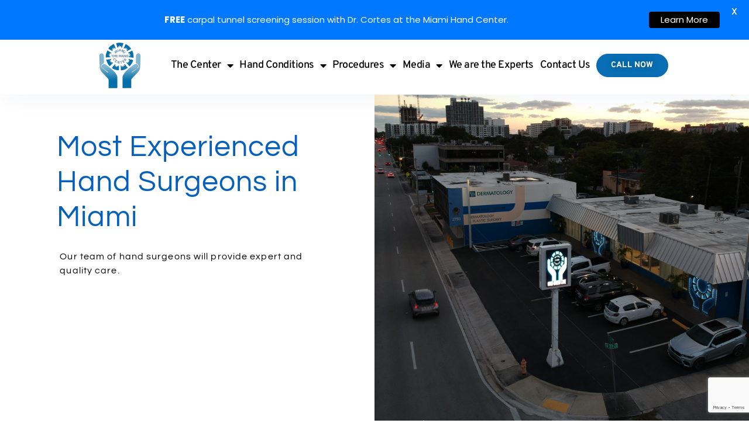

--- FILE ---
content_type: text/html; charset=UTF-8
request_url: https://www.miamihandcenter.com/about-us/
body_size: 21934
content:
<!doctype html>
<html dir="ltr" lang="en-US" prefix="og: https://ogp.me/ns#">
<head>
	<meta charset="UTF-8">
	<meta name="viewport" content="width=device-width, initial-scale=1">
	<link rel="profile" href="https://gmpg.org/xfn/11">
	<title>About Us - Miami Hand Center</title>

		<!-- All in One SEO 4.9.3 - aioseo.com -->
	<meta name="description" content="Most Experienced Hand Surgeons in Miami Our team of hand surgeons will provide expert and quality care. Meet Our Surgeons Roger K. Khouri, MD, FACS Dr. Khouri is the most experienced scholar in hand surgery and has been practicing hand surgery since 1988. Dr. Khouri trained in General Surgery at UNC, in Plastic Surgery at" />
	<meta name="robots" content="max-image-preview:large" />
	<link rel="canonical" href="https://www.miamihandcenter.com/about-us/" />
	<meta name="generator" content="All in One SEO (AIOSEO) 4.9.3" />
		<meta property="og:locale" content="en_US" />
		<meta property="og:site_name" content="Miami Hand Center - Miami Hand Surgery Experts" />
		<meta property="og:type" content="article" />
		<meta property="og:title" content="About Us - Miami Hand Center" />
		<meta property="og:description" content="Most Experienced Hand Surgeons in Miami Our team of hand surgeons will provide expert and quality care. Meet Our Surgeons Roger K. Khouri, MD, FACS Dr. Khouri is the most experienced scholar in hand surgery and has been practicing hand surgery since 1988. Dr. Khouri trained in General Surgery at UNC, in Plastic Surgery at" />
		<meta property="og:url" content="https://www.miamihandcenter.com/about-us/" />
		<meta property="og:image" content="https://www.miamihandcenter.com/wp-content/uploads/2023/05/Artboard-1v1.png" />
		<meta property="og:image:secure_url" content="https://www.miamihandcenter.com/wp-content/uploads/2023/05/Artboard-1v1.png" />
		<meta property="og:image:width" content="314" />
		<meta property="og:image:height" content="351" />
		<meta property="article:published_time" content="2023-05-15T22:38:21+00:00" />
		<meta property="article:modified_time" content="2023-06-26T20:51:38+00:00" />
		<meta name="twitter:card" content="summary_large_image" />
		<meta name="twitter:title" content="About Us - Miami Hand Center" />
		<meta name="twitter:description" content="Most Experienced Hand Surgeons in Miami Our team of hand surgeons will provide expert and quality care. Meet Our Surgeons Roger K. Khouri, MD, FACS Dr. Khouri is the most experienced scholar in hand surgery and has been practicing hand surgery since 1988. Dr. Khouri trained in General Surgery at UNC, in Plastic Surgery at" />
		<meta name="twitter:image" content="https://www.miamihandcenter.com/wp-content/uploads/2023/05/Artboard-1v1.png" />
		<script type="application/ld+json" class="aioseo-schema">
			{"@context":"https:\/\/schema.org","@graph":[{"@type":"BreadcrumbList","@id":"https:\/\/www.miamihandcenter.com\/about-us\/#breadcrumblist","itemListElement":[{"@type":"ListItem","@id":"https:\/\/www.miamihandcenter.com#listItem","position":1,"name":"Home","item":"https:\/\/www.miamihandcenter.com","nextItem":{"@type":"ListItem","@id":"https:\/\/www.miamihandcenter.com\/about-us\/#listItem","name":"About Us"}},{"@type":"ListItem","@id":"https:\/\/www.miamihandcenter.com\/about-us\/#listItem","position":2,"name":"About Us","previousItem":{"@type":"ListItem","@id":"https:\/\/www.miamihandcenter.com#listItem","name":"Home"}}]},{"@type":"Organization","@id":"https:\/\/www.miamihandcenter.com\/#organization","name":"Miami Hand Center","description":"Miami Hand Surgery Experts","url":"https:\/\/www.miamihandcenter.com\/","logo":{"@type":"ImageObject","url":"https:\/\/www.miamihandcenter.com\/wp-content\/uploads\/2023\/05\/Artboard-1v1.png","@id":"https:\/\/www.miamihandcenter.com\/about-us\/#organizationLogo","width":314,"height":351,"caption":"Logo of The Miami Hand Center"},"image":{"@id":"https:\/\/www.miamihandcenter.com\/about-us\/#organizationLogo"}},{"@type":"WebPage","@id":"https:\/\/www.miamihandcenter.com\/about-us\/#webpage","url":"https:\/\/www.miamihandcenter.com\/about-us\/","name":"About Us - Miami Hand Center","description":"Most Experienced Hand Surgeons in Miami Our team of hand surgeons will provide expert and quality care. Meet Our Surgeons Roger K. Khouri, MD, FACS Dr. Khouri is the most experienced scholar in hand surgery and has been practicing hand surgery since 1988. Dr. Khouri trained in General Surgery at UNC, in Plastic Surgery at","inLanguage":"en-US","isPartOf":{"@id":"https:\/\/www.miamihandcenter.com\/#website"},"breadcrumb":{"@id":"https:\/\/www.miamihandcenter.com\/about-us\/#breadcrumblist"},"datePublished":"2023-05-15T18:38:21-04:00","dateModified":"2023-06-26T16:51:38-04:00"},{"@type":"WebSite","@id":"https:\/\/www.miamihandcenter.com\/#website","url":"https:\/\/www.miamihandcenter.com\/","name":"Miami Hand Center","description":"Miami Hand Surgery Experts","inLanguage":"en-US","publisher":{"@id":"https:\/\/www.miamihandcenter.com\/#organization"}}]}
		</script>
		<!-- All in One SEO -->

<link rel='dns-prefetch' href='//fonts.googleapis.com' />
<link rel="alternate" type="application/rss+xml" title="Miami Hand Center &raquo; Feed" href="https://www.miamihandcenter.com/feed/" />
<link rel="alternate" type="application/rss+xml" title="Miami Hand Center &raquo; Comments Feed" href="https://www.miamihandcenter.com/comments/feed/" />
<link rel="alternate" title="oEmbed (JSON)" type="application/json+oembed" href="https://www.miamihandcenter.com/wp-json/oembed/1.0/embed?url=https%3A%2F%2Fwww.miamihandcenter.com%2Fabout-us%2F" />
<link rel="alternate" title="oEmbed (XML)" type="text/xml+oembed" href="https://www.miamihandcenter.com/wp-json/oembed/1.0/embed?url=https%3A%2F%2Fwww.miamihandcenter.com%2Fabout-us%2F&#038;format=xml" />
		<!-- This site uses the Google Analytics by MonsterInsights plugin v9.11.1 - Using Analytics tracking - https://www.monsterinsights.com/ -->
							<script src="//www.googletagmanager.com/gtag/js?id=G-TNGFVC9GF5"  data-cfasync="false" data-wpfc-render="false" async></script>
			<script data-cfasync="false" data-wpfc-render="false">
				var mi_version = '9.11.1';
				var mi_track_user = true;
				var mi_no_track_reason = '';
								var MonsterInsightsDefaultLocations = {"page_location":"https:\/\/www.miamihandcenter.com\/about-us\/"};
								if ( typeof MonsterInsightsPrivacyGuardFilter === 'function' ) {
					var MonsterInsightsLocations = (typeof MonsterInsightsExcludeQuery === 'object') ? MonsterInsightsPrivacyGuardFilter( MonsterInsightsExcludeQuery ) : MonsterInsightsPrivacyGuardFilter( MonsterInsightsDefaultLocations );
				} else {
					var MonsterInsightsLocations = (typeof MonsterInsightsExcludeQuery === 'object') ? MonsterInsightsExcludeQuery : MonsterInsightsDefaultLocations;
				}

								var disableStrs = [
										'ga-disable-G-TNGFVC9GF5',
									];

				/* Function to detect opted out users */
				function __gtagTrackerIsOptedOut() {
					for (var index = 0; index < disableStrs.length; index++) {
						if (document.cookie.indexOf(disableStrs[index] + '=true') > -1) {
							return true;
						}
					}

					return false;
				}

				/* Disable tracking if the opt-out cookie exists. */
				if (__gtagTrackerIsOptedOut()) {
					for (var index = 0; index < disableStrs.length; index++) {
						window[disableStrs[index]] = true;
					}
				}

				/* Opt-out function */
				function __gtagTrackerOptout() {
					for (var index = 0; index < disableStrs.length; index++) {
						document.cookie = disableStrs[index] + '=true; expires=Thu, 31 Dec 2099 23:59:59 UTC; path=/';
						window[disableStrs[index]] = true;
					}
				}

				if ('undefined' === typeof gaOptout) {
					function gaOptout() {
						__gtagTrackerOptout();
					}
				}
								window.dataLayer = window.dataLayer || [];

				window.MonsterInsightsDualTracker = {
					helpers: {},
					trackers: {},
				};
				if (mi_track_user) {
					function __gtagDataLayer() {
						dataLayer.push(arguments);
					}

					function __gtagTracker(type, name, parameters) {
						if (!parameters) {
							parameters = {};
						}

						if (parameters.send_to) {
							__gtagDataLayer.apply(null, arguments);
							return;
						}

						if (type === 'event') {
														parameters.send_to = monsterinsights_frontend.v4_id;
							var hookName = name;
							if (typeof parameters['event_category'] !== 'undefined') {
								hookName = parameters['event_category'] + ':' + name;
							}

							if (typeof MonsterInsightsDualTracker.trackers[hookName] !== 'undefined') {
								MonsterInsightsDualTracker.trackers[hookName](parameters);
							} else {
								__gtagDataLayer('event', name, parameters);
							}
							
						} else {
							__gtagDataLayer.apply(null, arguments);
						}
					}

					__gtagTracker('js', new Date());
					__gtagTracker('set', {
						'developer_id.dZGIzZG': true,
											});
					if ( MonsterInsightsLocations.page_location ) {
						__gtagTracker('set', MonsterInsightsLocations);
					}
										__gtagTracker('config', 'G-TNGFVC9GF5', {"forceSSL":"true","link_attribution":"true"} );
										window.gtag = __gtagTracker;										(function () {
						/* https://developers.google.com/analytics/devguides/collection/analyticsjs/ */
						/* ga and __gaTracker compatibility shim. */
						var noopfn = function () {
							return null;
						};
						var newtracker = function () {
							return new Tracker();
						};
						var Tracker = function () {
							return null;
						};
						var p = Tracker.prototype;
						p.get = noopfn;
						p.set = noopfn;
						p.send = function () {
							var args = Array.prototype.slice.call(arguments);
							args.unshift('send');
							__gaTracker.apply(null, args);
						};
						var __gaTracker = function () {
							var len = arguments.length;
							if (len === 0) {
								return;
							}
							var f = arguments[len - 1];
							if (typeof f !== 'object' || f === null || typeof f.hitCallback !== 'function') {
								if ('send' === arguments[0]) {
									var hitConverted, hitObject = false, action;
									if ('event' === arguments[1]) {
										if ('undefined' !== typeof arguments[3]) {
											hitObject = {
												'eventAction': arguments[3],
												'eventCategory': arguments[2],
												'eventLabel': arguments[4],
												'value': arguments[5] ? arguments[5] : 1,
											}
										}
									}
									if ('pageview' === arguments[1]) {
										if ('undefined' !== typeof arguments[2]) {
											hitObject = {
												'eventAction': 'page_view',
												'page_path': arguments[2],
											}
										}
									}
									if (typeof arguments[2] === 'object') {
										hitObject = arguments[2];
									}
									if (typeof arguments[5] === 'object') {
										Object.assign(hitObject, arguments[5]);
									}
									if ('undefined' !== typeof arguments[1].hitType) {
										hitObject = arguments[1];
										if ('pageview' === hitObject.hitType) {
											hitObject.eventAction = 'page_view';
										}
									}
									if (hitObject) {
										action = 'timing' === arguments[1].hitType ? 'timing_complete' : hitObject.eventAction;
										hitConverted = mapArgs(hitObject);
										__gtagTracker('event', action, hitConverted);
									}
								}
								return;
							}

							function mapArgs(args) {
								var arg, hit = {};
								var gaMap = {
									'eventCategory': 'event_category',
									'eventAction': 'event_action',
									'eventLabel': 'event_label',
									'eventValue': 'event_value',
									'nonInteraction': 'non_interaction',
									'timingCategory': 'event_category',
									'timingVar': 'name',
									'timingValue': 'value',
									'timingLabel': 'event_label',
									'page': 'page_path',
									'location': 'page_location',
									'title': 'page_title',
									'referrer' : 'page_referrer',
								};
								for (arg in args) {
																		if (!(!args.hasOwnProperty(arg) || !gaMap.hasOwnProperty(arg))) {
										hit[gaMap[arg]] = args[arg];
									} else {
										hit[arg] = args[arg];
									}
								}
								return hit;
							}

							try {
								f.hitCallback();
							} catch (ex) {
							}
						};
						__gaTracker.create = newtracker;
						__gaTracker.getByName = newtracker;
						__gaTracker.getAll = function () {
							return [];
						};
						__gaTracker.remove = noopfn;
						__gaTracker.loaded = true;
						window['__gaTracker'] = __gaTracker;
					})();
									} else {
										console.log("");
					(function () {
						function __gtagTracker() {
							return null;
						}

						window['__gtagTracker'] = __gtagTracker;
						window['gtag'] = __gtagTracker;
					})();
									}
			</script>
							<!-- / Google Analytics by MonsterInsights -->
		<style id='wp-img-auto-sizes-contain-inline-css'>
img:is([sizes=auto i],[sizes^="auto," i]){contain-intrinsic-size:3000px 1500px}
/*# sourceURL=wp-img-auto-sizes-contain-inline-css */
</style>
<style id='wp-emoji-styles-inline-css'>

	img.wp-smiley, img.emoji {
		display: inline !important;
		border: none !important;
		box-shadow: none !important;
		height: 1em !important;
		width: 1em !important;
		margin: 0 0.07em !important;
		vertical-align: -0.1em !important;
		background: none !important;
		padding: 0 !important;
	}
/*# sourceURL=wp-emoji-styles-inline-css */
</style>
<link rel='stylesheet' id='aioseo/css/src/vue/standalone/blocks/table-of-contents/global.scss-css' href='https://www.miamihandcenter.com/wp-content/plugins/all-in-one-seo-pack/dist/Lite/assets/css/table-of-contents/global.e90f6d47.css?ver=4.9.3' media='all' />
<style id='global-styles-inline-css'>
:root{--wp--preset--aspect-ratio--square: 1;--wp--preset--aspect-ratio--4-3: 4/3;--wp--preset--aspect-ratio--3-4: 3/4;--wp--preset--aspect-ratio--3-2: 3/2;--wp--preset--aspect-ratio--2-3: 2/3;--wp--preset--aspect-ratio--16-9: 16/9;--wp--preset--aspect-ratio--9-16: 9/16;--wp--preset--color--black: #000000;--wp--preset--color--cyan-bluish-gray: #abb8c3;--wp--preset--color--white: #ffffff;--wp--preset--color--pale-pink: #f78da7;--wp--preset--color--vivid-red: #cf2e2e;--wp--preset--color--luminous-vivid-orange: #ff6900;--wp--preset--color--luminous-vivid-amber: #fcb900;--wp--preset--color--light-green-cyan: #7bdcb5;--wp--preset--color--vivid-green-cyan: #00d084;--wp--preset--color--pale-cyan-blue: #8ed1fc;--wp--preset--color--vivid-cyan-blue: #0693e3;--wp--preset--color--vivid-purple: #9b51e0;--wp--preset--gradient--vivid-cyan-blue-to-vivid-purple: linear-gradient(135deg,rgb(6,147,227) 0%,rgb(155,81,224) 100%);--wp--preset--gradient--light-green-cyan-to-vivid-green-cyan: linear-gradient(135deg,rgb(122,220,180) 0%,rgb(0,208,130) 100%);--wp--preset--gradient--luminous-vivid-amber-to-luminous-vivid-orange: linear-gradient(135deg,rgb(252,185,0) 0%,rgb(255,105,0) 100%);--wp--preset--gradient--luminous-vivid-orange-to-vivid-red: linear-gradient(135deg,rgb(255,105,0) 0%,rgb(207,46,46) 100%);--wp--preset--gradient--very-light-gray-to-cyan-bluish-gray: linear-gradient(135deg,rgb(238,238,238) 0%,rgb(169,184,195) 100%);--wp--preset--gradient--cool-to-warm-spectrum: linear-gradient(135deg,rgb(74,234,220) 0%,rgb(151,120,209) 20%,rgb(207,42,186) 40%,rgb(238,44,130) 60%,rgb(251,105,98) 80%,rgb(254,248,76) 100%);--wp--preset--gradient--blush-light-purple: linear-gradient(135deg,rgb(255,206,236) 0%,rgb(152,150,240) 100%);--wp--preset--gradient--blush-bordeaux: linear-gradient(135deg,rgb(254,205,165) 0%,rgb(254,45,45) 50%,rgb(107,0,62) 100%);--wp--preset--gradient--luminous-dusk: linear-gradient(135deg,rgb(255,203,112) 0%,rgb(199,81,192) 50%,rgb(65,88,208) 100%);--wp--preset--gradient--pale-ocean: linear-gradient(135deg,rgb(255,245,203) 0%,rgb(182,227,212) 50%,rgb(51,167,181) 100%);--wp--preset--gradient--electric-grass: linear-gradient(135deg,rgb(202,248,128) 0%,rgb(113,206,126) 100%);--wp--preset--gradient--midnight: linear-gradient(135deg,rgb(2,3,129) 0%,rgb(40,116,252) 100%);--wp--preset--font-size--small: 13px;--wp--preset--font-size--medium: 20px;--wp--preset--font-size--large: 36px;--wp--preset--font-size--x-large: 42px;--wp--preset--spacing--20: 0.44rem;--wp--preset--spacing--30: 0.67rem;--wp--preset--spacing--40: 1rem;--wp--preset--spacing--50: 1.5rem;--wp--preset--spacing--60: 2.25rem;--wp--preset--spacing--70: 3.38rem;--wp--preset--spacing--80: 5.06rem;--wp--preset--shadow--natural: 6px 6px 9px rgba(0, 0, 0, 0.2);--wp--preset--shadow--deep: 12px 12px 50px rgba(0, 0, 0, 0.4);--wp--preset--shadow--sharp: 6px 6px 0px rgba(0, 0, 0, 0.2);--wp--preset--shadow--outlined: 6px 6px 0px -3px rgb(255, 255, 255), 6px 6px rgb(0, 0, 0);--wp--preset--shadow--crisp: 6px 6px 0px rgb(0, 0, 0);}:root { --wp--style--global--content-size: 800px;--wp--style--global--wide-size: 1200px; }:where(body) { margin: 0; }.wp-site-blocks > .alignleft { float: left; margin-right: 2em; }.wp-site-blocks > .alignright { float: right; margin-left: 2em; }.wp-site-blocks > .aligncenter { justify-content: center; margin-left: auto; margin-right: auto; }:where(.wp-site-blocks) > * { margin-block-start: 24px; margin-block-end: 0; }:where(.wp-site-blocks) > :first-child { margin-block-start: 0; }:where(.wp-site-blocks) > :last-child { margin-block-end: 0; }:root { --wp--style--block-gap: 24px; }:root :where(.is-layout-flow) > :first-child{margin-block-start: 0;}:root :where(.is-layout-flow) > :last-child{margin-block-end: 0;}:root :where(.is-layout-flow) > *{margin-block-start: 24px;margin-block-end: 0;}:root :where(.is-layout-constrained) > :first-child{margin-block-start: 0;}:root :where(.is-layout-constrained) > :last-child{margin-block-end: 0;}:root :where(.is-layout-constrained) > *{margin-block-start: 24px;margin-block-end: 0;}:root :where(.is-layout-flex){gap: 24px;}:root :where(.is-layout-grid){gap: 24px;}.is-layout-flow > .alignleft{float: left;margin-inline-start: 0;margin-inline-end: 2em;}.is-layout-flow > .alignright{float: right;margin-inline-start: 2em;margin-inline-end: 0;}.is-layout-flow > .aligncenter{margin-left: auto !important;margin-right: auto !important;}.is-layout-constrained > .alignleft{float: left;margin-inline-start: 0;margin-inline-end: 2em;}.is-layout-constrained > .alignright{float: right;margin-inline-start: 2em;margin-inline-end: 0;}.is-layout-constrained > .aligncenter{margin-left: auto !important;margin-right: auto !important;}.is-layout-constrained > :where(:not(.alignleft):not(.alignright):not(.alignfull)){max-width: var(--wp--style--global--content-size);margin-left: auto !important;margin-right: auto !important;}.is-layout-constrained > .alignwide{max-width: var(--wp--style--global--wide-size);}body .is-layout-flex{display: flex;}.is-layout-flex{flex-wrap: wrap;align-items: center;}.is-layout-flex > :is(*, div){margin: 0;}body .is-layout-grid{display: grid;}.is-layout-grid > :is(*, div){margin: 0;}body{padding-top: 0px;padding-right: 0px;padding-bottom: 0px;padding-left: 0px;}a:where(:not(.wp-element-button)){text-decoration: underline;}:root :where(.wp-element-button, .wp-block-button__link){background-color: #32373c;border-width: 0;color: #fff;font-family: inherit;font-size: inherit;font-style: inherit;font-weight: inherit;letter-spacing: inherit;line-height: inherit;padding-top: calc(0.667em + 2px);padding-right: calc(1.333em + 2px);padding-bottom: calc(0.667em + 2px);padding-left: calc(1.333em + 2px);text-decoration: none;text-transform: inherit;}.has-black-color{color: var(--wp--preset--color--black) !important;}.has-cyan-bluish-gray-color{color: var(--wp--preset--color--cyan-bluish-gray) !important;}.has-white-color{color: var(--wp--preset--color--white) !important;}.has-pale-pink-color{color: var(--wp--preset--color--pale-pink) !important;}.has-vivid-red-color{color: var(--wp--preset--color--vivid-red) !important;}.has-luminous-vivid-orange-color{color: var(--wp--preset--color--luminous-vivid-orange) !important;}.has-luminous-vivid-amber-color{color: var(--wp--preset--color--luminous-vivid-amber) !important;}.has-light-green-cyan-color{color: var(--wp--preset--color--light-green-cyan) !important;}.has-vivid-green-cyan-color{color: var(--wp--preset--color--vivid-green-cyan) !important;}.has-pale-cyan-blue-color{color: var(--wp--preset--color--pale-cyan-blue) !important;}.has-vivid-cyan-blue-color{color: var(--wp--preset--color--vivid-cyan-blue) !important;}.has-vivid-purple-color{color: var(--wp--preset--color--vivid-purple) !important;}.has-black-background-color{background-color: var(--wp--preset--color--black) !important;}.has-cyan-bluish-gray-background-color{background-color: var(--wp--preset--color--cyan-bluish-gray) !important;}.has-white-background-color{background-color: var(--wp--preset--color--white) !important;}.has-pale-pink-background-color{background-color: var(--wp--preset--color--pale-pink) !important;}.has-vivid-red-background-color{background-color: var(--wp--preset--color--vivid-red) !important;}.has-luminous-vivid-orange-background-color{background-color: var(--wp--preset--color--luminous-vivid-orange) !important;}.has-luminous-vivid-amber-background-color{background-color: var(--wp--preset--color--luminous-vivid-amber) !important;}.has-light-green-cyan-background-color{background-color: var(--wp--preset--color--light-green-cyan) !important;}.has-vivid-green-cyan-background-color{background-color: var(--wp--preset--color--vivid-green-cyan) !important;}.has-pale-cyan-blue-background-color{background-color: var(--wp--preset--color--pale-cyan-blue) !important;}.has-vivid-cyan-blue-background-color{background-color: var(--wp--preset--color--vivid-cyan-blue) !important;}.has-vivid-purple-background-color{background-color: var(--wp--preset--color--vivid-purple) !important;}.has-black-border-color{border-color: var(--wp--preset--color--black) !important;}.has-cyan-bluish-gray-border-color{border-color: var(--wp--preset--color--cyan-bluish-gray) !important;}.has-white-border-color{border-color: var(--wp--preset--color--white) !important;}.has-pale-pink-border-color{border-color: var(--wp--preset--color--pale-pink) !important;}.has-vivid-red-border-color{border-color: var(--wp--preset--color--vivid-red) !important;}.has-luminous-vivid-orange-border-color{border-color: var(--wp--preset--color--luminous-vivid-orange) !important;}.has-luminous-vivid-amber-border-color{border-color: var(--wp--preset--color--luminous-vivid-amber) !important;}.has-light-green-cyan-border-color{border-color: var(--wp--preset--color--light-green-cyan) !important;}.has-vivid-green-cyan-border-color{border-color: var(--wp--preset--color--vivid-green-cyan) !important;}.has-pale-cyan-blue-border-color{border-color: var(--wp--preset--color--pale-cyan-blue) !important;}.has-vivid-cyan-blue-border-color{border-color: var(--wp--preset--color--vivid-cyan-blue) !important;}.has-vivid-purple-border-color{border-color: var(--wp--preset--color--vivid-purple) !important;}.has-vivid-cyan-blue-to-vivid-purple-gradient-background{background: var(--wp--preset--gradient--vivid-cyan-blue-to-vivid-purple) !important;}.has-light-green-cyan-to-vivid-green-cyan-gradient-background{background: var(--wp--preset--gradient--light-green-cyan-to-vivid-green-cyan) !important;}.has-luminous-vivid-amber-to-luminous-vivid-orange-gradient-background{background: var(--wp--preset--gradient--luminous-vivid-amber-to-luminous-vivid-orange) !important;}.has-luminous-vivid-orange-to-vivid-red-gradient-background{background: var(--wp--preset--gradient--luminous-vivid-orange-to-vivid-red) !important;}.has-very-light-gray-to-cyan-bluish-gray-gradient-background{background: var(--wp--preset--gradient--very-light-gray-to-cyan-bluish-gray) !important;}.has-cool-to-warm-spectrum-gradient-background{background: var(--wp--preset--gradient--cool-to-warm-spectrum) !important;}.has-blush-light-purple-gradient-background{background: var(--wp--preset--gradient--blush-light-purple) !important;}.has-blush-bordeaux-gradient-background{background: var(--wp--preset--gradient--blush-bordeaux) !important;}.has-luminous-dusk-gradient-background{background: var(--wp--preset--gradient--luminous-dusk) !important;}.has-pale-ocean-gradient-background{background: var(--wp--preset--gradient--pale-ocean) !important;}.has-electric-grass-gradient-background{background: var(--wp--preset--gradient--electric-grass) !important;}.has-midnight-gradient-background{background: var(--wp--preset--gradient--midnight) !important;}.has-small-font-size{font-size: var(--wp--preset--font-size--small) !important;}.has-medium-font-size{font-size: var(--wp--preset--font-size--medium) !important;}.has-large-font-size{font-size: var(--wp--preset--font-size--large) !important;}.has-x-large-font-size{font-size: var(--wp--preset--font-size--x-large) !important;}
:root :where(.wp-block-pullquote){font-size: 1.5em;line-height: 1.6;}
/*# sourceURL=global-styles-inline-css */
</style>
<link rel='stylesheet' id='google-fonts-css' href='https://fonts.googleapis.com/css?family=Lato%3A400%2C500%2C600%2C700%7CPoppins%3A400%2C500%2C600%2C700&#038;ver=2.8.6' media='all' />
<link rel='stylesheet' id='hello-elementor-css' href='https://www.miamihandcenter.com/wp-content/themes/hello-elementor/assets/css/reset.css?ver=3.4.5' media='all' />
<link rel='stylesheet' id='hello-elementor-theme-style-css' href='https://www.miamihandcenter.com/wp-content/themes/hello-elementor/assets/css/theme.css?ver=3.4.5' media='all' />
<link rel='stylesheet' id='hello-elementor-header-footer-css' href='https://www.miamihandcenter.com/wp-content/themes/hello-elementor/assets/css/header-footer.css?ver=3.4.5' media='all' />
<link rel='stylesheet' id='elementor-frontend-css' href='https://www.miamihandcenter.com/wp-content/uploads/elementor/css/custom-frontend.min.css?ver=1769202907' media='all' />
<link rel='stylesheet' id='elementor-post-1681-css' href='https://www.miamihandcenter.com/wp-content/uploads/elementor/css/post-1681.css?ver=1769202908' media='all' />
<link rel='stylesheet' id='widget-icon-list-css' href='https://www.miamihandcenter.com/wp-content/uploads/elementor/css/custom-widget-icon-list.min.css?ver=1769202907' media='all' />
<link rel='stylesheet' id='widget-image-css' href='https://www.miamihandcenter.com/wp-content/plugins/elementor/assets/css/widget-image.min.css?ver=3.34.2' media='all' />
<link rel='stylesheet' id='widget-nav-menu-css' href='https://www.miamihandcenter.com/wp-content/uploads/elementor/css/custom-pro-widget-nav-menu.min.css?ver=1769202907' media='all' />
<link rel='stylesheet' id='e-sticky-css' href='https://www.miamihandcenter.com/wp-content/plugins/elementor-pro/assets/css/modules/sticky.min.css?ver=3.34.2' media='all' />
<link rel='stylesheet' id='widget-heading-css' href='https://www.miamihandcenter.com/wp-content/plugins/elementor/assets/css/widget-heading.min.css?ver=3.34.2' media='all' />
<link rel='stylesheet' id='widget-form-css' href='https://www.miamihandcenter.com/wp-content/plugins/elementor-pro/assets/css/widget-form.min.css?ver=3.34.2' media='all' />
<link rel='stylesheet' id='widget-spacer-css' href='https://www.miamihandcenter.com/wp-content/plugins/elementor/assets/css/widget-spacer.min.css?ver=3.34.2' media='all' />
<link rel='stylesheet' id='widget-google_maps-css' href='https://www.miamihandcenter.com/wp-content/plugins/elementor/assets/css/widget-google_maps.min.css?ver=3.34.2' media='all' />
<link rel='stylesheet' id='elementor-icons-css' href='https://www.miamihandcenter.com/wp-content/plugins/elementor/assets/lib/eicons/css/elementor-icons.min.css?ver=5.46.0' media='all' />
<link rel='stylesheet' id='widget-image-box-css' href='https://www.miamihandcenter.com/wp-content/uploads/elementor/css/custom-widget-image-box.min.css?ver=1769202907' media='all' />
<link rel='stylesheet' id='elementor-post-1745-css' href='https://www.miamihandcenter.com/wp-content/uploads/elementor/css/post-1745.css?ver=1769207864' media='all' />
<link rel='stylesheet' id='elementor-post-1701-css' href='https://www.miamihandcenter.com/wp-content/uploads/elementor/css/post-1701.css?ver=1769202908' media='all' />
<link rel='stylesheet' id='elementor-post-1696-css' href='https://www.miamihandcenter.com/wp-content/uploads/elementor/css/post-1696.css?ver=1769202908' media='all' />
<link rel='stylesheet' id='elementor-gf-local-questrial-css' href='https://www.miamihandcenter.com/wp-content/uploads/elementor/google-fonts/css/questrial.css?ver=1744296375' media='all' />
<link rel='stylesheet' id='elementor-gf-local-overpass-css' href='https://www.miamihandcenter.com/wp-content/uploads/elementor/google-fonts/css/overpass.css?ver=1744296389' media='all' />
<link rel='stylesheet' id='elementor-icons-shared-0-css' href='https://www.miamihandcenter.com/wp-content/plugins/elementor/assets/lib/font-awesome/css/fontawesome.min.css?ver=5.15.3' media='all' />
<link rel='stylesheet' id='elementor-icons-fa-solid-css' href='https://www.miamihandcenter.com/wp-content/plugins/elementor/assets/lib/font-awesome/css/solid.min.css?ver=5.15.3' media='all' />
<script src="https://www.miamihandcenter.com/wp-content/plugins/google-analytics-for-wordpress/assets/js/frontend-gtag.min.js?ver=9.11.1" id="monsterinsights-frontend-script-js" async data-wp-strategy="async"></script>
<script data-cfasync="false" data-wpfc-render="false" id='monsterinsights-frontend-script-js-extra'>var monsterinsights_frontend = {"js_events_tracking":"true","download_extensions":"doc,pdf,ppt,zip,xls,docx,pptx,xlsx","inbound_paths":"[{\"path\":\"\\\/go\\\/\",\"label\":\"affiliate\"},{\"path\":\"\\\/recommend\\\/\",\"label\":\"affiliate\"}]","home_url":"https:\/\/www.miamihandcenter.com","hash_tracking":"false","v4_id":"G-TNGFVC9GF5"};</script>
<script src="https://www.miamihandcenter.com/wp-includes/js/jquery/jquery.min.js?ver=3.7.1" id="jquery-core-js"></script>
<script src="https://www.miamihandcenter.com/wp-includes/js/jquery/jquery-migrate.min.js?ver=3.4.1" id="jquery-migrate-js"></script>
<link rel="https://api.w.org/" href="https://www.miamihandcenter.com/wp-json/" /><link rel="alternate" title="JSON" type="application/json" href="https://www.miamihandcenter.com/wp-json/wp/v2/pages/1745" /><link rel="EditURI" type="application/rsd+xml" title="RSD" href="https://www.miamihandcenter.com/xmlrpc.php?rsd" />
<meta name="generator" content="WordPress 6.9" />
<link rel='shortlink' href='https://www.miamihandcenter.com/?p=1745' />
<style id="mystickymenu" type="text/css">#mysticky-nav { width:100%; position: static; height: auto !important; }#mysticky-nav.wrapfixed { position:fixed; left: 0px; margin-top:0px;  z-index: 99990; -webkit-transition: 0.3s; -moz-transition: 0.3s; -o-transition: 0.3s; transition: 0.3s; -ms-filter:"progid:DXImageTransform.Microsoft.Alpha(Opacity=90)"; filter: alpha(opacity=90); opacity:0.9; background-color: #f7f5e7;}#mysticky-nav.wrapfixed .myfixed{ background-color: #f7f5e7; position: relative;top: auto;left: auto;right: auto;}#mysticky-nav .myfixed { margin:0 auto; float:none; border:0px; background:none; max-width:100%; }</style>			<style type="text/css">
																															</style>
			<meta name="generator" content="Elementor 3.34.2; features: additional_custom_breakpoints; settings: css_print_method-external, google_font-enabled, font_display-swap">
			<style>
				.e-con.e-parent:nth-of-type(n+4):not(.e-lazyloaded):not(.e-no-lazyload),
				.e-con.e-parent:nth-of-type(n+4):not(.e-lazyloaded):not(.e-no-lazyload) * {
					background-image: none !important;
				}
				@media screen and (max-height: 1024px) {
					.e-con.e-parent:nth-of-type(n+3):not(.e-lazyloaded):not(.e-no-lazyload),
					.e-con.e-parent:nth-of-type(n+3):not(.e-lazyloaded):not(.e-no-lazyload) * {
						background-image: none !important;
					}
				}
				@media screen and (max-height: 640px) {
					.e-con.e-parent:nth-of-type(n+2):not(.e-lazyloaded):not(.e-no-lazyload),
					.e-con.e-parent:nth-of-type(n+2):not(.e-lazyloaded):not(.e-no-lazyload) * {
						background-image: none !important;
					}
				}
			</style>
			<link rel="icon" href="https://www.miamihandcenter.com/wp-content/uploads/2022/04/cropped-favicon-e1650397397214-32x32.png" sizes="32x32" />
<link rel="icon" href="https://www.miamihandcenter.com/wp-content/uploads/2022/04/cropped-favicon-e1650397397214-192x192.png" sizes="192x192" />
<link rel="apple-touch-icon" href="https://www.miamihandcenter.com/wp-content/uploads/2022/04/cropped-favicon-e1650397397214-180x180.png" />
<meta name="msapplication-TileImage" content="https://www.miamihandcenter.com/wp-content/uploads/2022/04/cropped-favicon-e1650397397214-270x270.png" />

	<style id="mysticky-welcomebar-inline-css">
	.mysticky-welcomebar-fixed , .mysticky-welcomebar-fixed * {
		-webkit-box-sizing: border-box;
		-moz-box-sizing: border-box;
		box-sizing: border-box;
	}
	.mysticky-welcomebar-fixed {
		background-color: #0077ff;
		font-family: Poppins;
		position: fixed;
		left: 0;
		right: 0;
		z-index: 9999999;
		opacity: 0;
	}
	.mysticky-welcomebar-fixed-wrap {
		min-height: 60px;
		padding: 20px 50px;
		display: flex;
		align-items: center;
		justify-content: center;
		width: 100%;
		height: 100%;
	}
	.mysticky-welcomebar-fixed-wrap .mysticky-welcomebar-content {
		flex: 1;
		text-align:center;
	}
	.mysticky-welcomebar-animation {
		-webkit-transition: all 1s ease 0s;
		-moz-transition: all 1s ease 0s;
		transition: all 1s ease 0s;
	}
	.mysticky-welcomebar-position-top {
		top:0;
	}
	.mysticky-welcomebar-position-bottom {
		bottom:0;
	}
	.mysticky-welcomebar-position-top.mysticky-welcomebar-entry-effect-slide-in {
		top: -60px;
	}
	.mysticky-welcomebar-position-bottom.mysticky-welcomebar-entry-effect-slide-in {
		bottom: -60px;
	}
	.mysticky-welcomebar-entry-effect-fade {
		opacity: 0;
	}
	.mysticky-welcomebar-entry-effect-none {
		display: none;
	}
	.mysticky-welcomebar-fixed .mysticky-welcomebar-content p a{
		text-decoration: underline;
		text-decoration-thickness: 1px;
		text-underline-offset: 0.25ch;
	}
	.mysticky-welcomebar-fixed .mysticky-welcomebar-content p a,
	.mysticky-welcomebar-fixed .mysticky-welcomebar-content p {
		color: #ffffff;
		font-size: 15px;
		margin: 0;
		padding: 0;
		line-height: 1.2;
		font-weight: 400;
		font-family:Poppins	}
	.mysticky-welcomebar-fixed .mysticky-welcomebar-btn {
		/*padding-left: 30px;*/
		display: none;
		line-height: 1;
		margin-left: 10px;
	}
	.mysticky-welcomebar-fixed.mysticky-welcomebar-btn-desktop .mysticky-welcomebar-btn {
		display: block;
		position: relative;
	}
	.mysticky-welcomebar-fixed .mysticky-welcomebar-btn a {
		background-color: #000000;
		font-family: inherit;
		color: #ffffff;
		border-radius: 4px;
		text-decoration: none;
		display: inline-block;
		vertical-align: top;
		line-height: 1.2;
		font-size: 15px;
		font-weight: 400;
		padding: 5px 20px;
		white-space: nowrap;
	}

				.mysticky-welcomebar-fixed .mysticky-welcomebar-close {
		display: none;
		vertical-align: top;
		width: 30px;
		height: 30px;
		text-align: center;
		line-height: 30px;
		border-radius: 5px;
		color: #000;
		position: absolute;
		top: 5px;
		right: 10px;
		outline: none;		
		text-decoration: none;
		text-shadow: 0 0 0px #fff;
		-webkit-transition: all 0.5s ease 0s;
		-moz-transition: all 0.5s ease 0s;
		transition: all 0.5s ease 0s;
		-webkit-transform-origin: 50% 50%;
		-moz-transform-origin: 50% 50%;
		transform-origin: 50% 50%;
	}
	.mysticky-welcomebar-fixed .mysticky-welcomebar-close:hover {
		opacity: 1;
		-webkit-transform: rotate(180deg);
		-moz-transform: rotate(180deg);
		transform: rotate(180deg);
	}
	.mysticky-welcomebar-fixed .mysticky-welcomebar-close span.dashicons {
		font-size: 27px;
	}
	.mysticky-welcomebar-fixed.mysticky-welcomebar-showx-desktop .mysticky-welcomebar-close {
		display: inline-block;
		cursor: pointer;
	}	
	/* Animated Buttons */
		.mysticky-welcomebar-btn a {
			-webkit-animation-duration: 1s;
			animation-duration: 1s;
		}
		@-webkit-keyframes flash {
			from,
			50%,
			to {
				opacity: 1;
			}

			25%,
			75% {
				opacity: 0;
			}
		}
		@keyframes flash {
			from,
			50%,
			to {
				opacity: 1;
			}

			25%,
			75% {
				opacity: 0;
			}
		}
		.mysticky-welcomebar-attention-flash.animation-start .mysticky-welcomebar-btn a {
			-webkit-animation-name: flash;
			animation-name: flash;
		}
		
		@keyframes shake {
			from,
			to {
				-webkit-transform: translate3d(0, 0, 0);
				transform: translate3d(0, 0, 0);
			}

			10%,
			30%,
			50%,
			70%,
			90% {
				-webkit-transform: translate3d(-10px, 0, 0);
				transform: translate3d(-10px, 0, 0);
			}

			20%,
			40%,
			60%,
			80% {
				-webkit-transform: translate3d(10px, 0, 0);
				transform: translate3d(10px, 0, 0);
			}
		}

		.mysticky-welcomebar-attention-shake.animation-start .mysticky-welcomebar-btn a {
			-webkit-animation-name: shake;
			animation-name: shake;
		}
		
		@-webkit-keyframes swing {
			20% {
				-webkit-transform: rotate3d(0, 0, 1, 15deg);
				transform: rotate3d(0, 0, 1, 15deg);
			}

			40% {
				-webkit-transform: rotate3d(0, 0, 1, -10deg);
				transform: rotate3d(0, 0, 1, -10deg);
			}

			60% {
				-webkit-transform: rotate3d(0, 0, 1, 5deg);
				transform: rotate3d(0, 0, 1, 5deg);
			}

			80% {
				-webkit-transform: rotate3d(0, 0, 1, -5deg);
				transform: rotate3d(0, 0, 1, -5deg);
			}
	
			to {
				-webkit-transform: rotate3d(0, 0, 1, 0deg);
				transform: rotate3d(0, 0, 1, 0deg);
			}
		}

		@keyframes swing {
			20% {
				-webkit-transform: rotate3d(0, 0, 1, 15deg);
				transform: rotate3d(0, 0, 1, 15deg);
			}

			40% {
				-webkit-transform: rotate3d(0, 0, 1, -10deg);
				transform: rotate3d(0, 0, 1, -10deg);
			}

			60% {
				-webkit-transform: rotate3d(0, 0, 1, 5deg);
				transform: rotate3d(0, 0, 1, 5deg);
			}

			80% {
				-webkit-transform: rotate3d(0, 0, 1, -5deg);
				transform: rotate3d(0, 0, 1, -5deg);
			}

			to {
				-webkit-transform: rotate3d(0, 0, 1, 0deg);
				transform: rotate3d(0, 0, 1, 0deg);
			}
		}

		.mysticky-welcomebar-attention-swing.animation-start .mysticky-welcomebar-btn a {
			-webkit-transform-origin: top center;
			transform-origin: top center;
			-webkit-animation-name: swing;
			animation-name: swing;
		}
		
		@-webkit-keyframes tada {
			from {
				-webkit-transform: scale3d(1, 1, 1);
				transform: scale3d(1, 1, 1);
			}

			10%,
			20% {
				-webkit-transform: scale3d(0.9, 0.9, 0.9) rotate3d(0, 0, 1, -3deg);
				transform: scale3d(0.9, 0.9, 0.9) rotate3d(0, 0, 1, -3deg);
			}

			30%,
			50%,
			70%,
			90% {
				-webkit-transform: scale3d(1.1, 1.1, 1.1) rotate3d(0, 0, 1, 3deg);
				transform: scale3d(1.1, 1.1, 1.1) rotate3d(0, 0, 1, 3deg);
			}

			40%,
			60%,
			80% {
				-webkit-transform: scale3d(1.1, 1.1, 1.1) rotate3d(0, 0, 1, -3deg);
				transform: scale3d(1.1, 1.1, 1.1) rotate3d(0, 0, 1, -3deg);
			}

			to {
				-webkit-transform: scale3d(1, 1, 1);
				transform: scale3d(1, 1, 1);
			}
		}

		@keyframes tada {
			from {
				-webkit-transform: scale3d(1, 1, 1);
				transform: scale3d(1, 1, 1);
			}

			10%,
			20% {
				-webkit-transform: scale3d(0.9, 0.9, 0.9) rotate3d(0, 0, 1, -3deg);
				transform: scale3d(0.9, 0.9, 0.9) rotate3d(0, 0, 1, -3deg);
			}

			30%,
			50%,
			70%,
			90% {
				-webkit-transform: scale3d(1.1, 1.1, 1.1) rotate3d(0, 0, 1, 3deg);
				transform: scale3d(1.1, 1.1, 1.1) rotate3d(0, 0, 1, 3deg);
			}

			40%,
			60%,
			80% {
				-webkit-transform: scale3d(1.1, 1.1, 1.1) rotate3d(0, 0, 1, -3deg);
				transform: scale3d(1.1, 1.1, 1.1) rotate3d(0, 0, 1, -3deg);
			}

			to {
				-webkit-transform: scale3d(1, 1, 1);
				transform: scale3d(1, 1, 1);
			}
		}

		.mysticky-welcomebar-attention-tada.animation-start .mysticky-welcomebar-btn a {
			-webkit-animation-name: tada;
			animation-name: tada;
		}
		
		@-webkit-keyframes heartBeat {
			0% {
				-webkit-transform: scale(1);
				transform: scale(1);
			}

			14% {
				-webkit-transform: scale(1.3);
				transform: scale(1.3);
			}

			28% {
				-webkit-transform: scale(1);
				transform: scale(1);
			}

			42% {
				-webkit-transform: scale(1.3);
				transform: scale(1.3);
			}

			70% {
				-webkit-transform: scale(1);
				transform: scale(1);
			}
		}

		@keyframes heartBeat {
			0% {
				-webkit-transform: scale(1);
				transform: scale(1);
			}

			14% {
				-webkit-transform: scale(1.3);
				transform: scale(1.3);
			}

			28% {
				-webkit-transform: scale(1);
				transform: scale(1);
			}

			42% {
				-webkit-transform: scale(1.3);
				transform: scale(1.3);
			}

			70% {
				-webkit-transform: scale(1);
				transform: scale(1);
			}
		}

		.mysticky-welcomebar-attention-heartbeat.animation-start .mysticky-welcomebar-btn a {
		  -webkit-animation-name: heartBeat;
		  animation-name: heartBeat;
		  -webkit-animation-duration: 1.3s;
		  animation-duration: 1.3s;
		  -webkit-animation-timing-function: ease-in-out;
		  animation-timing-function: ease-in-out;
		}
		
		@-webkit-keyframes wobble {
			from {
				-webkit-transform: translate3d(0, 0, 0);
				transform: translate3d(0, 0, 0);
			}

			15% {
				-webkit-transform: translate3d(-25%, 0, 0) rotate3d(0, 0, 1, -5deg);
				transform: translate3d(-25%, 0, 0) rotate3d(0, 0, 1, -5deg);
			}

			30% {
				-webkit-transform: translate3d(20%, 0, 0) rotate3d(0, 0, 1, 3deg);
				transform: translate3d(20%, 0, 0) rotate3d(0, 0, 1, 3deg);
			}

			45% {
				-webkit-transform: translate3d(-15%, 0, 0) rotate3d(0, 0, 1, -3deg);
				transform: translate3d(-15%, 0, 0) rotate3d(0, 0, 1, -3deg);
			}

			60% {
				-webkit-transform: translate3d(10%, 0, 0) rotate3d(0, 0, 1, 2deg);
				transform: translate3d(10%, 0, 0) rotate3d(0, 0, 1, 2deg);
			}

			75% {
				-webkit-transform: translate3d(-5%, 0, 0) rotate3d(0, 0, 1, -1deg);
				transform: translate3d(-5%, 0, 0) rotate3d(0, 0, 1, -1deg);
			}

			to {
				-webkit-transform: translate3d(0, 0, 0);
				transform: translate3d(0, 0, 0);
			}
		}

		@keyframes wobble {
			from {
				-webkit-transform: translate3d(0, 0, 0);
				transform: translate3d(0, 0, 0);
			}

			15% {
				-webkit-transform: translate3d(-25%, 0, 0) rotate3d(0, 0, 1, -5deg);
				transform: translate3d(-25%, 0, 0) rotate3d(0, 0, 1, -5deg);
			}

			30% {
				-webkit-transform: translate3d(20%, 0, 0) rotate3d(0, 0, 1, 3deg);
				transform: translate3d(20%, 0, 0) rotate3d(0, 0, 1, 3deg);
			}

			45% {
				-webkit-transform: translate3d(-15%, 0, 0) rotate3d(0, 0, 1, -3deg);
				transform: translate3d(-15%, 0, 0) rotate3d(0, 0, 1, -3deg);
			}

			60% {
				-webkit-transform: translate3d(10%, 0, 0) rotate3d(0, 0, 1, 2deg);
				transform: translate3d(10%, 0, 0) rotate3d(0, 0, 1, 2deg);
			}

			75% {
				-webkit-transform: translate3d(-5%, 0, 0) rotate3d(0, 0, 1, -1deg);
				transform: translate3d(-5%, 0, 0) rotate3d(0, 0, 1, -1deg);
			}

			to {
				-webkit-transform: translate3d(0, 0, 0);
				transform: translate3d(0, 0, 0);
			}
		}
		
		.mysticky-welcomebar-attention-wobble.animation-start .mysticky-welcomebar-btn a {
			-webkit-animation-name: wobble;
			animation-name: wobble;
		}

		/* 210824 */
		@media only screen and (min-width: 481px) {
			.mysticky-welcomebar-fixed-wrap.mysticky-welcomebar-position-left {
				justify-content: flex-start;
			}
			.mysticky-welcomebar-fixed-wrap.mysticky-welcomebar-position-center {
				justify-content: center;
			}
			.mysticky-welcomebar-fixed-wrap.mysticky-welcomebar-position-right  {
				justify-content: flex-end;
			}
			.mysticky-welcomebar-fixed-wrap.mysticky-welcomebar-position-left .mysticky-welcomebar-content,
			.mysticky-welcomebar-fixed-wrap.mysticky-welcomebar-position-center .mysticky-welcomebar-content,
			.mysticky-welcomebar-fixed-wrap.mysticky-welcomebar-position-right .mysticky-welcomebar-content {
				flex: unset;
			}
		}
		
		@media only screen and (min-width: 768px) {
			.mysticky-welcomebar-display-desktop.mysticky-welcomebar-entry-effect-fade.entry-effect {
				opacity: 1;
			}
			.mysticky-welcomebar-display-desktop.mysticky-welcomebar-entry-effect-none.entry-effect {
				display: block;
			}
			.mysticky-welcomebar-display-desktop.mysticky-welcomebar-position-top.mysticky-welcomebar-fixed ,
			.mysticky-welcomebar-display-desktop.mysticky-welcomebar-position-top.mysticky-welcomebar-entry-effect-slide-in.entry-effect.mysticky-welcomebar-fixed {
				top: 0;			
			}
			.mysticky-welcomebar-display-desktop.mysticky-welcomebar-position-bottom.mysticky-welcomebar-fixed ,
			.mysticky-welcomebar-display-desktop.mysticky-welcomebar-position-bottom.mysticky-welcomebar-entry-effect-slide-in.entry-effect.mysticky-welcomebar-fixed {
				bottom: 0;
			}	
		}
		@media only screen and (max-width: 767px) {
			.mysticky-welcomebar-display-mobile.mysticky-welcomebar-entry-effect-fade.entry-effect {
				opacity: 1;
			}
			.mysticky-welcomebar-display-mobile.mysticky-welcomebar-entry-effect-none.entry-effect {
				display: block;
			}
			.mysticky-welcomebar-display-mobile.mysticky-welcomebar-position-top.mysticky-welcomebar-fixed ,
			.mysticky-welcomebar-display-mobile.mysticky-welcomebar-position-top.mysticky-welcomebar-entry-effect-slide-in.entry-effect.mysticky-welcomebar-fixed {
				top: 0;
			}
			.mysticky-welcomebar-display-mobile.mysticky-welcomebar-position-bottom.mysticky-welcomebar-fixed ,
			.mysticky-welcomebar-display-mobile.mysticky-welcomebar-position-bottom.mysticky-welcomebar-entry-effect-slide-in.entry-effect.mysticky-welcomebar-fixed {
				bottom: 0;
			}
			/*.mysticky-welcomebar-fixed.mysticky-welcomebar-showx-desktop .mysticky-welcomebar-close {
				display: none;
			}
			.mysticky-welcomebar-fixed.mysticky-welcomebar-showx-mobile .mysticky-welcomebar-close {
				display: inline-block;
			}*/
			.mysticky-welcomebar-fixed.mysticky-welcomebar-btn-desktop .mysticky-welcomebar-btn {
				display: none;
			}
			.mysticky-welcomebar-fixed.mysticky-welcomebar-btn-mobile .mysticky-welcomebar-btn {
				display: block;
				/*margin-top: 10px;*/
			}
		}
		@media only screen and (max-width: 480px) {

			.mysticky-welcomebar-fixed-wrap {padding: 15px 35px 10px 10px; flex-wrap:wrap;}
			.mysticky-welcomebar-fixed.front-site .mysticky-welcomebar-fixed-wrap {
				padding: 15px 20px 10px 20px;
				flex-direction: column;
			}
			/*.welcombar-contact-lead .mysticky-welcomebar-fixed-wrap {flex-wrap: wrap; justify-content: center;}*/
			
			.mysticky-welcomebar-fixed .mystickymenu-front.mysticky-welcomebar-lead-content {margin: 10px 0 10px 20px !important;}

			.mysticky-welcomebar-fixed .mysticky-welcomebar-btn {
				padding-left: 10px;
			}
			.mysticky-welcomebar-fixed.mysticky-welcomebar-btn-mobile.front-site .mysticky-welcomebar-btn {margin-left: 0; text-align: center;}
		}


		body.mysticky-welcomebar-apper #wpadminbar{
			z-index:99999999;
		}

		.mysticky-welcomebar-fixed .mystickymenu-front.mysticky-welcomebar-lead-content {
			display: flex;
			width: auto;
			margin: 0 0px 0 10px;
		}

		.mystickymenu-front.mysticky-welcomebar-lead-content input[type="text"] {
			font-size: 12px;
			padding: 7px 5px;
			margin-right: 10px;
			min-width: 50%;
			border: 0;
			width:auto;
		}

		.mystickymenu-front.mysticky-welcomebar-lead-content input[type="text"]:focus {
			outline: unset;
			box-shadow: unset;
		}

		.input-error {
			color: #ff0000;
			font-style: normal;
			font-family: inherit;
			font-size: 13px;
			display: block;
			position: absolute;
			bottom: 0px;
		}

		.mysticky-welcomebar-fixed.mysticky-site-front .mysticky-welcomebar-btn.contact-lead-button {
		  margin-left: 0;
		}
		.morphext > .morphext__animated {
		  display: inline-block;
		}
		
		.mysticky-welcomebar-btn a {
			outline: none !important;
			cursor: pointer;
			position: relative;
		}		
		.mysticky-welcomebar-hover-effect-border1 {
			position: relative;
		}
		.mysticky-welcomebar-hover-effect-border1 a { 
			display: block;
			width: 100%;
			height: 100%;
		}
		.mysticky-welcomebar-hover-effect-border1:before,
		.mysticky-welcomebar-hover-effect-border1:after {
			position: absolute;
			content: "";
			height: 0%;
			width: 2px;
			background: #000;
		}
		.mysticky-welcomebar-hover-effect-border1:before {
			right: 0;
			top: 0;
			transition: all 0.1s ease;
			z-index: 1 !important;
		}
		.mysticky-welcomebar-hover-effect-border1:after {
			left: 0;
			bottom: 0;
			transition: all 0.1s 0.2s ease;
		}
		.mysticky-welcomebar-hover-effect-border1:hover:before {
			transition: all 0.1s 0.2s ease;
			height: 100%;
		}
		.mysticky-welcomebar-hover-effect-border1:hover:after {
			transition: all 0.1s ease;
			height: 100%;
		}
		.mysticky-welcomebar-hover-effect-border1 a:before,
		.mysticky-welcomebar-hover-effect-border1 a:after {
			position: absolute;
			content: "";
			background: #000;
		}
		.mysticky-welcomebar-hover-effect-border1 a:before {
			left: 0;
			top: 0;
			width: 0%;
			height: 2px;
			transition: all 0.1s 0.1s ease;
		}
		.mysticky-welcomebar-hover-effect-border1 a:after {
			left: 0;
			bottom: 0;
			width: 100%;
			height: 2px;
		}
		.mysticky-welcomebar-hover-effect-border1 a:hover:before {
			width: 100%;
		}

		.mysticky-welcomebar-hover-effect-border2 a {
			position: relative;
			display: block;
			width: 100%;
			height: 100%;
		}
		.mysticky-welcomebar-hover-effect-border2:before,
		.mysticky-welcomebar-hover-effect-border2:after {
			position: absolute;
			content: "";
			right: 0px;
			transition: all 0.3s ease;
			border-radius: 4px;
			z-index: 99;
		}
		.mysticky-welcomebar-hover-effect-border2:before {
			width: 2px;
		}
		.mysticky-welcomebar-hover-effect-border2:after {
			width: 0%;
			height: 2px;
		}
		.mysticky-welcomebar-hover-effect-border2:hover:before {
			height: 29px;
		}
		.mysticky-welcomebar-hover-effect-border2:hover:after {
			width: 86px;
		}
		.mysticky-welcomebar-hover-effect-border2 a:before,
		.mysticky-welcomebar-hover-effect-border2 a:after {
			position: absolute;
			content: "";
			left: 0;
			bottom: 0;
			transition: all 0.3s ease;
			z-index: 0 !important;
		}
		.mysticky-welcomebar-hover-effect-border2 a:before {
			width: 2px;
			height: 0%;
		}
		.mysticky-welcomebar-hover-effect-border2 a:after {
			width: 0%;
			height: 2px;
		}
		.mysticky-welcomebar-hover-effect-border2 a:hover:before {
			height: 100%;
		}
		.mysticky-welcomebar-hover-effect-border2 a:hover:after {
			width: 100%; 
		}
		.mysticky-welcomebar-hover-effect-border3 a {
			position: relative;
			display: block;
			width: 100%;
			height: 100%;
		}
		.mysticky-welcomebar-hover-effect-border3:before,
		.mysticky-welcomebar-hover-effect-border3:after {
			position: absolute;
			content: "";
			right: 0px;
			transition: all 0.3s ease;
			z-index: 99;
		}
		.mysticky-welcomebar-hover-effect-border3:before {
			height: 14px;
			width: 2px;
		}
		.mysticky-welcomebar-hover-effect-border3:after {
			width: 14px;
			height: 2px;
		}
		.mysticky-welcomebar-hover-effect-border3:hover:before {
			height: 29px;
		}
		.mysticky-welcomebar-hover-effect-border3:hover:after {
			width: 86px;
		}
		.mysticky-welcomebar-hover-effect-border3 a:before,
		.mysticky-welcomebar-hover-effect-border3 a:after {
			position: absolute;
			content: "";
			left: 0;
			bottom: 0;
			transition: all 0.3s ease;
			z-index: 0 !important;
		}
		.mysticky-welcomebar-hover-effect-border3 a:before {
			width: 2px;
			height: 50%;
		}
		.mysticky-welcomebar-hover-effect-border3 a:after {
			width: 14px;
			height: 2px;
		}
		.mysticky-welcomebar-hover-effect-border3 a:hover:before {
			height: 100%;
		}
		.mysticky-welcomebar-hover-effect-border3 a:hover:after {
			width: 100%;
		}
		.mysticky-welcomebar-hover-effect-border4 a {
			position: relative;
			display: block;
			width: 100%;
			height: 100%;
		}
		.mysticky-welcomebar-hover-effect-border4:before,
		.mysticky-welcomebar-hover-effect-border4:after {
			position: absolute;
			content: "";
			right: 0px;
			bottom: 0px ;
			transition: all 0.3s ease;
			z-index: 99;
		}
		.mysticky-welcomebar-hover-effect-border4:before {
			height: 14px;
			width: 2px;
		}
		.mysticky-welcomebar-hover-effect-border4:after {
			width: 14px;
			height: 2px;
		}
		.mysticky-welcomebar-hover-effect-border4:hover:before {
			height: 29px;
		}
		.mysticky-welcomebar-hover-effect-border4:hover:after {
			width: 86px;
		}
		.mysticky-welcomebar-hover-effect-border4 a:before,
		.mysticky-welcomebar-hover-effect-border4 a:after {
			position: absolute;
			content: "";
			left: 0;
			top: 0;
			transition: all 0.3s ease;
		}
		.mysticky-welcomebar-hover-effect-border4 a:before {
			width: 2px;
			height: 50%;
		}
		.mysticky-welcomebar-hover-effect-border4 a:after {
			width: 14px;
			height: 2px;
		}
		.mysticky-welcomebar-hover-effect-border4 a:hover:before {
			height: 100%;
		}
		.mysticky-welcomebar-hover-effect-border4 a:hover:after {
			width: 100%;
		}

		.mysticky-welcomebar-hover-effect-fill1 a {
			z-index: 1;
		}
		.mysticky-welcomebar-hover-effect-fill1 a:after {
			position: absolute;
			content: "";
			width: 0;
			height: 100%;
			top: 0;
			left: 0;
			z-index: -1;
		}
		.mysticky-welcomebar-hover-effect-fill1 a:hover:after {
			width: 100%;
		}
		.mysticky-welcomebar-hover-effect-fill1 a:active {
			top: 2px;
		}
		.mysticky-welcomebar-hover-effect-fill2 a {
			z-index: 1;
		}
		.mysticky-welcomebar-hover-effect-fill2 a:after {
			position: absolute;
			content: "";
			width: 0;
			height: 100%;
			top: 0;
			left: 0;
			direction: rtl;
			z-index: -1;
			transition: all 0.3s ease;
		}
		.mysticky-welcomebar-hover-effect-fill2 a:hover:after {
			left: auto;
			right: 0;
			width: 100%;
		}
		.mysticky-welcomebar-hover-effect-fill2 a:active {
			top: 2px;
		}
		.mysticky-welcomebar-hover-effect-fill3 a {
			border: 0px solid #000;
			z-index: 1;
		}
		.mysticky-welcomebar-hover-effect-fill3 a:after {
			position: absolute;
			content: "";
			width: 100%;
			height: 0;
			bottom: 0;
			left: 0;
			z-index: -1;
			transition: all 0.3s ease;
		}
		.mysticky-welcomebar-hover-effect-fill3 a:hover:after {
			top: 0;
			height: 100%;
		}
		.mysticky-welcomebar-hover-effect-fill3 a:active {
			top: 2px;
		}
		.mysticky-welcomebar-hover-effect-fill4 a {
			z-index: 1;
		}
		.mysticky-welcomebar-hover-effect-fill4 a:after {
			position: absolute;
			content: "";
			width: 100%;
			height: 0;
			top: 0;
			left: 0;
			z-index: -1;
			transition: all 0.3s ease;
		}
		.mysticky-welcomebar-hover-effect-fill4 a:hover:after {
			top: auto;
			bottom: 0;
			height: 100%;
		}
		.mysticky-welcomebar-hover-effect-fill4 a:active {
			top: 2px;
		}
		.mysticky-welcomebar-hover-effect-fill5 a {
			border: 0px solid #000;
			z-index: 3;
		}
		.mysticky-welcomebar-hover-effect-fill5 a:after {
			position: absolute;
			content: "";
			width: 0;
			height: 100%;
			top: 0;
			right: 0;
			z-index: -1;
			transition: all 0.3s ease;
		}
		.mysticky-welcomebar-hover-effect-fill5 a:hover:after {
			left: 0;
			width: 100%;
		}
		.mysticky-welcomebar-hover-effect-fill5 a:active {
			top: 2px;
		}



	</style>
	</head>
<body class="wp-singular page-template-default page page-id-1745 wp-custom-logo wp-embed-responsive wp-theme-hello-elementor hello-elementor-default elementor-default elementor-kit-1681 elementor-page elementor-page-1745">


<a class="skip-link screen-reader-text" href="#content">Skip to content</a>

		<header data-elementor-type="header" data-elementor-id="1701" class="elementor elementor-1701 elementor-location-header" data-elementor-post-type="elementor_library">
					<section class="elementor-section elementor-top-section elementor-element elementor-element-6ea6ac17 elementor-section-full_width elementor-section-height-default elementor-section-height-default" data-id="6ea6ac17" data-element_type="section" data-settings="{&quot;background_background&quot;:&quot;classic&quot;,&quot;sticky&quot;:&quot;top&quot;,&quot;sticky_on&quot;:[&quot;desktop&quot;,&quot;tablet&quot;,&quot;mobile&quot;],&quot;sticky_offset&quot;:0,&quot;sticky_effects_offset&quot;:0,&quot;sticky_anchor_link_offset&quot;:0}">
						<div class="elementor-container elementor-column-gap-default">
					<div class="elementor-column elementor-col-100 elementor-top-column elementor-element elementor-element-2e7930c8" data-id="2e7930c8" data-element_type="column" data-settings="{&quot;background_background&quot;:&quot;classic&quot;}">
			<div class="elementor-widget-wrap elementor-element-populated">
						<section class="elementor-section elementor-inner-section elementor-element elementor-element-5f9b1b0b elementor-section-full_width elementor-section-height-min-height elementor-section-content-middle elementor-hidden-phone elementor-section-height-default" data-id="5f9b1b0b" data-element_type="section">
						<div class="elementor-container elementor-column-gap-default">
					<div class="elementor-column elementor-col-50 elementor-inner-column elementor-element elementor-element-1a118ce7" data-id="1a118ce7" data-element_type="column">
			<div class="elementor-widget-wrap elementor-element-populated">
						<div class="elementor-element elementor-element-324d946 elementor-align-start elementor-mobile-align-center elementor-icon-list--layout-traditional elementor-list-item-link-full_width elementor-widget elementor-widget-icon-list" data-id="324d946" data-element_type="widget" data-widget_type="icon-list.default">
				<div class="elementor-widget-container">
							<ul class="elementor-icon-list-items">
							<li class="elementor-icon-list-item">
											<span class="elementor-icon-list-icon">
							<i aria-hidden="true" class="fas fa-map-pin"></i>						</span>
										<span class="elementor-icon-list-text">Miami - 2734 SW 37th Ave, Coconut Grove, FL 33133</span>
									</li>
								<li class="elementor-icon-list-item">
											<span class="elementor-icon-list-icon">
							<i aria-hidden="true" class="fas fa-map-pin"></i>						</span>
										<span class="elementor-icon-list-text">South Miami - 6050 S Dixie Hwy, South Miami, FL 33143</span>
									</li>
						</ul>
						</div>
				</div>
					</div>
		</div>
				<div class="elementor-column elementor-col-50 elementor-inner-column elementor-element elementor-element-14002814" data-id="14002814" data-element_type="column">
			<div class="elementor-widget-wrap elementor-element-populated">
						<div class="elementor-element elementor-element-6f90dfe0 elementor-align-end elementor-mobile-align-center elementor-icon-list--layout-traditional elementor-list-item-link-full_width elementor-widget elementor-widget-icon-list" data-id="6f90dfe0" data-element_type="widget" data-widget_type="icon-list.default">
				<div class="elementor-widget-container">
							<ul class="elementor-icon-list-items">
							<li class="elementor-icon-list-item">
											<span class="elementor-icon-list-icon">
							<i aria-hidden="true" class="fas fa-phone-alt"></i>						</span>
										<span class="elementor-icon-list-text">Call Us:  (305) MIA-HAND / (305) 642-4263</span>
									</li>
								<li class="elementor-icon-list-item">
											<span class="elementor-icon-list-icon">
							<i aria-hidden="true" class="fas fa-exclamation-triangle"></i>						</span>
										<span class="elementor-icon-list-text">Emergency Line:  (305) HAND-DOC / (305) 426-3362</span>
									</li>
						</ul>
						</div>
				</div>
					</div>
		</div>
					</div>
		</section>
				<section class="elementor-section elementor-inner-section elementor-element elementor-element-49217481 elementor-section-full_width elementor-section-height-min-height elementor-section-content-middle elementor-section-height-default" data-id="49217481" data-element_type="section">
						<div class="elementor-container elementor-column-gap-default">
					<div class="elementor-column elementor-col-50 elementor-inner-column elementor-element elementor-element-7ee8d52d" data-id="7ee8d52d" data-element_type="column">
			<div class="elementor-widget-wrap elementor-element-populated">
						<div class="elementor-element elementor-element-5f4abef elementor-widget-mobile__width-initial elementor-widget elementor-widget-image" data-id="5f4abef" data-element_type="widget" data-widget_type="image.default">
				<div class="elementor-widget-container">
																<a href="https://www.miamihandcenter.com/">
							<img fetchpriority="high" width="268" height="300" src="https://www.miamihandcenter.com/wp-content/uploads/2023/05/Artboard-1v1-268x300.png" class="attachment-medium size-medium wp-image-1678" alt="Logo of The Miami Hand Center" srcset="https://www.miamihandcenter.com/wp-content/uploads/2023/05/Artboard-1v1-268x300.png 268w, https://www.miamihandcenter.com/wp-content/uploads/2023/05/Artboard-1v1.png 314w" sizes="(max-width: 268px) 100vw, 268px" />								</a>
															</div>
				</div>
					</div>
		</div>
				<div class="elementor-column elementor-col-50 elementor-inner-column elementor-element elementor-element-593655c1" data-id="593655c1" data-element_type="column">
			<div class="elementor-widget-wrap elementor-element-populated">
						<div class="elementor-element elementor-element-2554ed36 elementor-nav-menu__align-center elementor-widget__width-auto elementor-nav-menu--stretch elementor-nav-menu__text-align-center elementor-widget-tablet__width-auto elementor-widget-mobile__width-auto elementor-nav-menu--dropdown-tablet elementor-nav-menu--toggle elementor-nav-menu--burger elementor-widget elementor-widget-nav-menu" data-id="2554ed36" data-element_type="widget" data-settings="{&quot;full_width&quot;:&quot;stretch&quot;,&quot;layout&quot;:&quot;horizontal&quot;,&quot;submenu_icon&quot;:{&quot;value&quot;:&quot;&lt;i class=\&quot;fas fa-caret-down\&quot; aria-hidden=\&quot;true\&quot;&gt;&lt;\/i&gt;&quot;,&quot;library&quot;:&quot;fa-solid&quot;},&quot;toggle&quot;:&quot;burger&quot;}" data-widget_type="nav-menu.default">
				<div class="elementor-widget-container">
								<nav aria-label="Menu" class="elementor-nav-menu--main elementor-nav-menu__container elementor-nav-menu--layout-horizontal e--pointer-none">
				<ul id="menu-1-2554ed36" class="elementor-nav-menu"><li class="menu-item menu-item-type-custom menu-item-object-custom menu-item-home current-menu-ancestor current-menu-parent menu-item-has-children menu-item-834"><a href="https://www.miamihandcenter.com/" class="elementor-item">The Center</a>
<ul class="sub-menu elementor-nav-menu--dropdown">
	<li class="menu-item menu-item-type-post_type menu-item-object-page current-menu-item page_item page-item-1745 current_page_item menu-item-2120"><a href="https://www.miamihandcenter.com/about-us/" aria-current="page" class="elementor-sub-item elementor-item-active">About Us</a></li>
	<li class="menu-item menu-item-type-custom menu-item-object-custom menu-item-has-children menu-item-636"><a href="#" class="elementor-sub-item elementor-item-anchor">The Surgeons</a>
	<ul class="sub-menu elementor-nav-menu--dropdown">
		<li class="menu-item menu-item-type-post_type menu-item-object-page menu-item-640"><a href="https://www.miamihandcenter.com/roger-k-khouri-md-facs/" class="elementor-sub-item">Roger K. Khouri, MD, FACS</a></li>
		<li class="menu-item menu-item-type-post_type menu-item-object-page menu-item-639"><a href="https://www.miamihandcenter.com/daniel-calva-md/" class="elementor-sub-item">Daniel Calva-Cerqueira, MD, FACS</a></li>
		<li class="menu-item menu-item-type-post_type menu-item-object-page menu-item-638"><a href="https://www.miamihandcenter.com/raul-cortes-md/" class="elementor-sub-item">Raul Cortes, MD, FACS</a></li>
	</ul>
</li>
</ul>
</li>
<li class="menu-item menu-item-type-custom menu-item-object-custom menu-item-has-children menu-item-1207"><a href="#" class="elementor-item elementor-item-anchor">Hand Conditions</a>
<ul class="sub-menu elementor-nav-menu--dropdown">
	<li class="menu-item menu-item-type-post_type menu-item-object-page menu-item-1214"><a href="https://www.miamihandcenter.com/general-hand-conditions/" class="elementor-sub-item">General Hand Conditions</a></li>
	<li class="menu-item menu-item-type-post_type menu-item-object-page menu-item-1213"><a href="https://www.miamihandcenter.com/forearm-conditions/" class="elementor-sub-item">Forearm Conditions</a></li>
	<li class="menu-item menu-item-type-post_type menu-item-object-page menu-item-1212"><a href="https://www.miamihandcenter.com/under-the-hand-conditions/" class="elementor-sub-item">Under the Hand Conditions</a></li>
	<li class="menu-item menu-item-type-post_type menu-item-object-page menu-item-1211"><a href="https://www.miamihandcenter.com/finger-conditions/" class="elementor-sub-item">Finger Conditions</a></li>
	<li class="menu-item menu-item-type-post_type menu-item-object-page menu-item-1210"><a href="https://www.miamihandcenter.com/osteoarthritis-2/" class="elementor-sub-item">Osteoarthritis</a></li>
	<li class="menu-item menu-item-type-post_type menu-item-object-page menu-item-1209"><a href="https://www.miamihandcenter.com/trigger-finger/" class="elementor-sub-item">Trigger Finger</a></li>
	<li class="menu-item menu-item-type-post_type menu-item-object-page menu-item-1208"><a href="https://www.miamihandcenter.com/wrist-conditions/" class="elementor-sub-item">Wrist Conditions</a></li>
</ul>
</li>
<li class="menu-item menu-item-type-custom menu-item-object-custom menu-item-has-children menu-item-559"><a href="#" class="elementor-item elementor-item-anchor">Procedures</a>
<ul class="sub-menu elementor-nav-menu--dropdown">
	<li class="menu-item menu-item-type-post_type menu-item-object-page menu-item-560"><a href="https://www.miamihandcenter.com/arthroscopic-surgery/" class="elementor-sub-item">Arthroscopic Surgery</a></li>
	<li class="menu-item menu-item-type-post_type menu-item-object-page menu-item-561"><a href="https://www.miamihandcenter.com/burn-treatment-care/" class="elementor-sub-item">Burn Treatment &#038; Care</a></li>
	<li class="menu-item menu-item-type-post_type menu-item-object-page menu-item-562"><a href="https://www.miamihandcenter.com/endoscopic-carpal-tunnel/" class="elementor-sub-item">Endoscopic Carpal Tunnel</a></li>
	<li class="menu-item menu-item-type-post_type menu-item-object-page menu-item-563"><a href="https://www.miamihandcenter.com/distal-radial-fractures/" class="elementor-sub-item">Distal Radial Fractures Treatment</a></li>
	<li class="menu-item menu-item-type-post_type menu-item-object-page menu-item-564"><a href="https://www.miamihandcenter.com/dupuytrens-contracture/" class="elementor-sub-item">Dupuytren’s Contracture Treatment</a></li>
	<li class="menu-item menu-item-type-post_type menu-item-object-page menu-item-565"><a href="https://www.miamihandcenter.com/fingertip-injury/" class="elementor-sub-item">Fingertip Injury Treatment</a></li>
	<li class="menu-item menu-item-type-post_type menu-item-object-page menu-item-577"><a href="https://www.miamihandcenter.com/microvascular-surgery/" class="elementor-sub-item">Microvascular Surgery</a></li>
	<li class="menu-item menu-item-type-post_type menu-item-object-page menu-item-606"><a href="https://www.miamihandcenter.com/osteoarthritis/" class="elementor-sub-item">Osteoarthritis Treatment</a></li>
	<li class="menu-item menu-item-type-post_type menu-item-object-page menu-item-607"><a href="https://www.miamihandcenter.com/trigger-finger-treatment/" class="elementor-sub-item">Trigger Finger Treatment</a></li>
</ul>
</li>
<li class="menu-item menu-item-type-custom menu-item-object-custom menu-item-has-children menu-item-837"><a href="#" class="elementor-item elementor-item-anchor">Media</a>
<ul class="sub-menu elementor-nav-menu--dropdown">
	<li class="menu-item menu-item-type-post_type menu-item-object-page menu-item-1013"><a href="https://www.miamihandcenter.com/photo-gallery/" class="elementor-sub-item">Photo Gallery</a></li>
	<li class="menu-item menu-item-type-post_type menu-item-object-page menu-item-809"><a href="https://www.miamihandcenter.com/videos/" class="elementor-sub-item">Videos</a></li>
</ul>
</li>
<li class="menu-item menu-item-type-post_type menu-item-object-page menu-item-663"><a href="https://www.miamihandcenter.com/articles/" class="elementor-item">We are the Experts</a></li>
<li class="menu-item menu-item-type-post_type menu-item-object-page menu-item-2123"><a href="https://www.miamihandcenter.com/contact-us/" class="elementor-item">Contact Us</a></li>
</ul>			</nav>
					<div class="elementor-menu-toggle" role="button" tabindex="0" aria-label="Menu Toggle" aria-expanded="false">
			<i aria-hidden="true" role="presentation" class="elementor-menu-toggle__icon--open eicon-menu-bar"></i><i aria-hidden="true" role="presentation" class="elementor-menu-toggle__icon--close eicon-close"></i>		</div>
					<nav class="elementor-nav-menu--dropdown elementor-nav-menu__container" aria-hidden="true">
				<ul id="menu-2-2554ed36" class="elementor-nav-menu"><li class="menu-item menu-item-type-custom menu-item-object-custom menu-item-home current-menu-ancestor current-menu-parent menu-item-has-children menu-item-834"><a href="https://www.miamihandcenter.com/" class="elementor-item" tabindex="-1">The Center</a>
<ul class="sub-menu elementor-nav-menu--dropdown">
	<li class="menu-item menu-item-type-post_type menu-item-object-page current-menu-item page_item page-item-1745 current_page_item menu-item-2120"><a href="https://www.miamihandcenter.com/about-us/" aria-current="page" class="elementor-sub-item elementor-item-active" tabindex="-1">About Us</a></li>
	<li class="menu-item menu-item-type-custom menu-item-object-custom menu-item-has-children menu-item-636"><a href="#" class="elementor-sub-item elementor-item-anchor" tabindex="-1">The Surgeons</a>
	<ul class="sub-menu elementor-nav-menu--dropdown">
		<li class="menu-item menu-item-type-post_type menu-item-object-page menu-item-640"><a href="https://www.miamihandcenter.com/roger-k-khouri-md-facs/" class="elementor-sub-item" tabindex="-1">Roger K. Khouri, MD, FACS</a></li>
		<li class="menu-item menu-item-type-post_type menu-item-object-page menu-item-639"><a href="https://www.miamihandcenter.com/daniel-calva-md/" class="elementor-sub-item" tabindex="-1">Daniel Calva-Cerqueira, MD, FACS</a></li>
		<li class="menu-item menu-item-type-post_type menu-item-object-page menu-item-638"><a href="https://www.miamihandcenter.com/raul-cortes-md/" class="elementor-sub-item" tabindex="-1">Raul Cortes, MD, FACS</a></li>
	</ul>
</li>
</ul>
</li>
<li class="menu-item menu-item-type-custom menu-item-object-custom menu-item-has-children menu-item-1207"><a href="#" class="elementor-item elementor-item-anchor" tabindex="-1">Hand Conditions</a>
<ul class="sub-menu elementor-nav-menu--dropdown">
	<li class="menu-item menu-item-type-post_type menu-item-object-page menu-item-1214"><a href="https://www.miamihandcenter.com/general-hand-conditions/" class="elementor-sub-item" tabindex="-1">General Hand Conditions</a></li>
	<li class="menu-item menu-item-type-post_type menu-item-object-page menu-item-1213"><a href="https://www.miamihandcenter.com/forearm-conditions/" class="elementor-sub-item" tabindex="-1">Forearm Conditions</a></li>
	<li class="menu-item menu-item-type-post_type menu-item-object-page menu-item-1212"><a href="https://www.miamihandcenter.com/under-the-hand-conditions/" class="elementor-sub-item" tabindex="-1">Under the Hand Conditions</a></li>
	<li class="menu-item menu-item-type-post_type menu-item-object-page menu-item-1211"><a href="https://www.miamihandcenter.com/finger-conditions/" class="elementor-sub-item" tabindex="-1">Finger Conditions</a></li>
	<li class="menu-item menu-item-type-post_type menu-item-object-page menu-item-1210"><a href="https://www.miamihandcenter.com/osteoarthritis-2/" class="elementor-sub-item" tabindex="-1">Osteoarthritis</a></li>
	<li class="menu-item menu-item-type-post_type menu-item-object-page menu-item-1209"><a href="https://www.miamihandcenter.com/trigger-finger/" class="elementor-sub-item" tabindex="-1">Trigger Finger</a></li>
	<li class="menu-item menu-item-type-post_type menu-item-object-page menu-item-1208"><a href="https://www.miamihandcenter.com/wrist-conditions/" class="elementor-sub-item" tabindex="-1">Wrist Conditions</a></li>
</ul>
</li>
<li class="menu-item menu-item-type-custom menu-item-object-custom menu-item-has-children menu-item-559"><a href="#" class="elementor-item elementor-item-anchor" tabindex="-1">Procedures</a>
<ul class="sub-menu elementor-nav-menu--dropdown">
	<li class="menu-item menu-item-type-post_type menu-item-object-page menu-item-560"><a href="https://www.miamihandcenter.com/arthroscopic-surgery/" class="elementor-sub-item" tabindex="-1">Arthroscopic Surgery</a></li>
	<li class="menu-item menu-item-type-post_type menu-item-object-page menu-item-561"><a href="https://www.miamihandcenter.com/burn-treatment-care/" class="elementor-sub-item" tabindex="-1">Burn Treatment &#038; Care</a></li>
	<li class="menu-item menu-item-type-post_type menu-item-object-page menu-item-562"><a href="https://www.miamihandcenter.com/endoscopic-carpal-tunnel/" class="elementor-sub-item" tabindex="-1">Endoscopic Carpal Tunnel</a></li>
	<li class="menu-item menu-item-type-post_type menu-item-object-page menu-item-563"><a href="https://www.miamihandcenter.com/distal-radial-fractures/" class="elementor-sub-item" tabindex="-1">Distal Radial Fractures Treatment</a></li>
	<li class="menu-item menu-item-type-post_type menu-item-object-page menu-item-564"><a href="https://www.miamihandcenter.com/dupuytrens-contracture/" class="elementor-sub-item" tabindex="-1">Dupuytren’s Contracture Treatment</a></li>
	<li class="menu-item menu-item-type-post_type menu-item-object-page menu-item-565"><a href="https://www.miamihandcenter.com/fingertip-injury/" class="elementor-sub-item" tabindex="-1">Fingertip Injury Treatment</a></li>
	<li class="menu-item menu-item-type-post_type menu-item-object-page menu-item-577"><a href="https://www.miamihandcenter.com/microvascular-surgery/" class="elementor-sub-item" tabindex="-1">Microvascular Surgery</a></li>
	<li class="menu-item menu-item-type-post_type menu-item-object-page menu-item-606"><a href="https://www.miamihandcenter.com/osteoarthritis/" class="elementor-sub-item" tabindex="-1">Osteoarthritis Treatment</a></li>
	<li class="menu-item menu-item-type-post_type menu-item-object-page menu-item-607"><a href="https://www.miamihandcenter.com/trigger-finger-treatment/" class="elementor-sub-item" tabindex="-1">Trigger Finger Treatment</a></li>
</ul>
</li>
<li class="menu-item menu-item-type-custom menu-item-object-custom menu-item-has-children menu-item-837"><a href="#" class="elementor-item elementor-item-anchor" tabindex="-1">Media</a>
<ul class="sub-menu elementor-nav-menu--dropdown">
	<li class="menu-item menu-item-type-post_type menu-item-object-page menu-item-1013"><a href="https://www.miamihandcenter.com/photo-gallery/" class="elementor-sub-item" tabindex="-1">Photo Gallery</a></li>
	<li class="menu-item menu-item-type-post_type menu-item-object-page menu-item-809"><a href="https://www.miamihandcenter.com/videos/" class="elementor-sub-item" tabindex="-1">Videos</a></li>
</ul>
</li>
<li class="menu-item menu-item-type-post_type menu-item-object-page menu-item-663"><a href="https://www.miamihandcenter.com/articles/" class="elementor-item" tabindex="-1">We are the Experts</a></li>
<li class="menu-item menu-item-type-post_type menu-item-object-page menu-item-2123"><a href="https://www.miamihandcenter.com/contact-us/" class="elementor-item" tabindex="-1">Contact Us</a></li>
</ul>			</nav>
						</div>
				</div>
				<div class="elementor-element elementor-element-be0ec7b elementor-widget__width-auto elementor-align-center elementor-mobile-align-center elementor-widget-mobile__width-auto elementor-widget elementor-widget-button" data-id="be0ec7b" data-element_type="widget" data-widget_type="button.default">
				<div class="elementor-widget-container">
									<div class="elementor-button-wrapper">
					<a class="elementor-button elementor-button-link elementor-size-sm" href="tel:3056424263">
						<span class="elementor-button-content-wrapper">
									<span class="elementor-button-text">Call Now</span>
					</span>
					</a>
				</div>
								</div>
				</div>
					</div>
		</div>
					</div>
		</section>
					</div>
		</div>
					</div>
		</section>
				</header>
		
<main id="content" class="site-main post-1745 page type-page status-publish hentry">

	
	<div class="page-content">
				<div data-elementor-type="wp-page" data-elementor-id="1745" class="elementor elementor-1745" data-elementor-post-type="page">
						<section class="elementor-section elementor-top-section elementor-element elementor-element-7e0ee682 elementor-section-full_width elementor-section-height-min-height elementor-section-items-stretch elementor-section-content-middle elementor-section-height-default" data-id="7e0ee682" data-element_type="section" data-settings="{&quot;background_background&quot;:&quot;classic&quot;}">
						<div class="elementor-container elementor-column-gap-default">
					<div class="elementor-column elementor-col-50 elementor-top-column elementor-element elementor-element-4efbad55" data-id="4efbad55" data-element_type="column" data-settings="{&quot;background_background&quot;:&quot;classic&quot;}">
			<div class="elementor-widget-wrap elementor-element-populated">
						<div class="elementor-element elementor-element-2ec42012 elementor-widget elementor-widget-heading" data-id="2ec42012" data-element_type="widget" data-widget_type="heading.default">
				<div class="elementor-widget-container">
					<h1 class="elementor-heading-title elementor-size-default">Most Experienced Hand Surgeons in Miami</h1>				</div>
				</div>
				<div class="elementor-element elementor-element-2e85a0c elementor-widget elementor-widget-text-editor" data-id="2e85a0c" data-element_type="widget" data-widget_type="text-editor.default">
				<div class="elementor-widget-container">
									<p>Our team of hand surgeons will provide expert and quality care.</p>								</div>
				</div>
					</div>
		</div>
				<div class="elementor-column elementor-col-50 elementor-top-column elementor-element elementor-element-5d5dbd0f" data-id="5d5dbd0f" data-element_type="column" data-settings="{&quot;background_background&quot;:&quot;classic&quot;}">
			<div class="elementor-widget-wrap elementor-element-populated">
						<div class="elementor-element elementor-element-149b683a elementor-widget elementor-widget-spacer" data-id="149b683a" data-element_type="widget" data-widget_type="spacer.default">
				<div class="elementor-widget-container">
							<div class="elementor-spacer">
			<div class="elementor-spacer-inner"></div>
		</div>
						</div>
				</div>
					</div>
		</div>
					</div>
		</section>
				<section class="elementor-section elementor-top-section elementor-element elementor-element-1b80a00a elementor-section-boxed elementor-section-height-default elementor-section-height-default" data-id="1b80a00a" data-element_type="section" data-settings="{&quot;background_background&quot;:&quot;classic&quot;}">
						<div class="elementor-container elementor-column-gap-default">
					<div class="elementor-column elementor-col-100 elementor-top-column elementor-element elementor-element-3a2493b7" data-id="3a2493b7" data-element_type="column" data-settings="{&quot;background_background&quot;:&quot;classic&quot;}">
			<div class="elementor-widget-wrap elementor-element-populated">
						<div class="elementor-element elementor-element-4271b6f8 elementor-widget elementor-widget-heading" data-id="4271b6f8" data-element_type="widget" data-widget_type="heading.default">
				<div class="elementor-widget-container">
					<h2 class="elementor-heading-title elementor-size-default">Meet Our Surgeons</h2>				</div>
				</div>
					</div>
		</div>
					</div>
		</section>
				<section class="elementor-section elementor-top-section elementor-element elementor-element-2b603f98 elementor-section-boxed elementor-section-height-default elementor-section-height-default" data-id="2b603f98" data-element_type="section">
						<div class="elementor-container elementor-column-gap-default">
					<div class="elementor-column elementor-col-33 elementor-top-column elementor-element elementor-element-6911ab3b" data-id="6911ab3b" data-element_type="column">
			<div class="elementor-widget-wrap elementor-element-populated">
						<div class="elementor-element elementor-element-6d0f7cf8 elementor-position-top elementor-widget elementor-widget-image-box" data-id="6d0f7cf8" data-element_type="widget" data-widget_type="image-box.default">
				<div class="elementor-widget-container">
					<div class="elementor-image-box-wrapper"><figure class="elementor-image-box-img"><a href="https://www.miamihandcenter.com/roger-k-khouri-md-facs/" tabindex="-1"><img decoding="async" width="305" height="344" src="https://www.miamihandcenter.com/wp-content/uploads/2019/03/dr-roger.jpg" class="attachment-large size-large wp-image-938" alt="Photo of Dr. Roger K Khouri" srcset="https://www.miamihandcenter.com/wp-content/uploads/2019/03/dr-roger.jpg 305w, https://www.miamihandcenter.com/wp-content/uploads/2019/03/dr-roger-266x300.jpg 266w" sizes="(max-width: 305px) 100vw, 305px" /></a></figure><div class="elementor-image-box-content"><h3 class="elementor-image-box-title"><a href="https://www.miamihandcenter.com/roger-k-khouri-md-facs/">Roger K. Khouri, MD, FACS</a></h3><p class="elementor-image-box-description">Dr. Khouri is the most experienced scholar in hand surgery and has been practicing hand surgery since 1988. Dr. Khouri trained in General Surgery at UNC, in Plastic Surgery at Brown University, in Reconstructive Microsurgery at NYU and in Hand Surgery at Harvard…

</p></div></div>				</div>
				</div>
					</div>
		</div>
				<div class="elementor-column elementor-col-33 elementor-top-column elementor-element elementor-element-22f76f69" data-id="22f76f69" data-element_type="column">
			<div class="elementor-widget-wrap elementor-element-populated">
						<div class="elementor-element elementor-element-3a78fe09 elementor-position-top elementor-widget elementor-widget-image-box" data-id="3a78fe09" data-element_type="widget" data-widget_type="image-box.default">
				<div class="elementor-widget-container">
					<div class="elementor-image-box-wrapper"><figure class="elementor-image-box-img"><a href="https://www.miamihandcenter.com/daniel-calva-md/" tabindex="-1"><img decoding="async" width="305" height="344" src="https://www.miamihandcenter.com/wp-content/uploads/2019/03/dr-daniel.jpg" class="attachment-large size-large wp-image-937" alt="Photo of Dr. Daniel Calva-Cerqueira" srcset="https://www.miamihandcenter.com/wp-content/uploads/2019/03/dr-daniel.jpg 305w, https://www.miamihandcenter.com/wp-content/uploads/2019/03/dr-daniel-266x300.jpg 266w" sizes="(max-width: 305px) 100vw, 305px" /></a></figure><div class="elementor-image-box-content"><h3 class="elementor-image-box-title"><a href="https://www.miamihandcenter.com/daniel-calva-md/">Daniel Calva-Cerqueira, MD, FACS</a></h3><p class="elementor-image-box-description">Dr. Calva completed his training at the prestigious Johns Hopkins/University of Maryland Plastic &amp; Reconstructive Surgery program. The Johns Hopkins Hospital has been ranked by US News and World Reports as the #1 hospital in the US for 23 years…
</p></div></div>				</div>
				</div>
					</div>
		</div>
				<div class="elementor-column elementor-col-33 elementor-top-column elementor-element elementor-element-d507321" data-id="d507321" data-element_type="column">
			<div class="elementor-widget-wrap elementor-element-populated">
						<div class="elementor-element elementor-element-66b60615 elementor-position-top elementor-widget elementor-widget-image-box" data-id="66b60615" data-element_type="widget" data-widget_type="image-box.default">
				<div class="elementor-widget-container">
					<div class="elementor-image-box-wrapper"><figure class="elementor-image-box-img"><a href="https://www.miamihandcenter.com/raul-cortes-md/" tabindex="-1"><img loading="lazy" decoding="async" width="305" height="344" src="https://www.miamihandcenter.com/wp-content/uploads/2019/03/dr-raul.jpg" class="attachment-large size-large wp-image-936" alt="Photo of Dr. Raul Cortes" srcset="https://www.miamihandcenter.com/wp-content/uploads/2019/03/dr-raul.jpg 305w, https://www.miamihandcenter.com/wp-content/uploads/2019/03/dr-raul-266x300.jpg 266w" sizes="(max-width: 305px) 100vw, 305px" /></a></figure><div class="elementor-image-box-content"><h3 class="elementor-image-box-title"><a href="https://www.miamihandcenter.com/raul-cortes-md/">Raul Cortes, MD, FACS</a></h3><p class="elementor-image-box-description">Dr. Cortes is triple Board Certified in General, Plastic, and Hand Surgery. He trained at Harvard, UCLA, University of Michigan, and was in New York City on the Faculty of Mt. Sinai and Cornell Universities training their Hand Surgeons prior to joining us…

</p></div></div>				</div>
				</div>
					</div>
		</div>
					</div>
		</section>
				</div>
		
		
			</div>

	
</main>

			<footer data-elementor-type="footer" data-elementor-id="1696" class="elementor elementor-1696 elementor-location-footer" data-elementor-post-type="elementor_library">
					<section class="elementor-section elementor-top-section elementor-element elementor-element-7b166e82 elementor-section-full_width elementor-reverse-mobile elementor-reverse-tablet elementor-section-height-default elementor-section-height-default" data-id="7b166e82" data-element_type="section" id="bookappointment">
						<div class="elementor-container elementor-column-gap-default">
					<div class="elementor-column elementor-col-50 elementor-top-column elementor-element elementor-element-307eb4a6" data-id="307eb4a6" data-element_type="column" data-settings="{&quot;background_background&quot;:&quot;classic&quot;}">
			<div class="elementor-widget-wrap elementor-element-populated">
						<div class="elementor-element elementor-element-4eb9e053 elementor-widget elementor-widget-heading" data-id="4eb9e053" data-element_type="widget" data-widget_type="heading.default">
				<div class="elementor-widget-container">
					<h2 class="elementor-heading-title elementor-size-default">Request An Appointment</h2>				</div>
				</div>
				<div class="elementor-element elementor-element-6f064813 elementor-widget elementor-widget-text-editor" data-id="6f064813" data-element_type="widget" data-widget_type="text-editor.default">
				<div class="elementor-widget-container">
									<p>To schedule an appointment or consultation please fill the form and we’ll get back to you as soon as possible. Alternatively, you are welcome to give us a call or send us an email and we’ll be happy to answer all your questions.</p>								</div>
				</div>
				<div class="elementor-element elementor-element-32085ee3 elementor-button-align-start elementor-mobile-button-align-stretch contact elementor-widget elementor-widget-form" data-id="32085ee3" data-element_type="widget" data-settings="{&quot;step_next_label&quot;:&quot;Next&quot;,&quot;step_previous_label&quot;:&quot;Previous&quot;,&quot;button_width&quot;:&quot;100&quot;,&quot;step_type&quot;:&quot;number_text&quot;,&quot;step_icon_shape&quot;:&quot;circle&quot;}" data-widget_type="form.default">
				<div class="elementor-widget-container">
							<form class="elementor-form" method="post" name="Appointment Form" aria-label="Appointment Form">
			<input type="hidden" name="post_id" value="1696"/>
			<input type="hidden" name="form_id" value="32085ee3"/>
			<input type="hidden" name="referer_title" value="Home - Miami Hand Center" />

							<input type="hidden" name="queried_id" value="1760"/>
			
			<div class="elementor-form-fields-wrapper elementor-labels-above">
								<div class="elementor-field-type-text elementor-field-group elementor-column elementor-field-group-field_2 elementor-col-50">
												<label for="form-field-field_2" class="elementor-field-label">
								First Name							</label>
														<input size="1" type="text" name="form_fields[field_2]" id="form-field-field_2" class="elementor-field elementor-size-md  elementor-field-textual" placeholder="First Name">
											</div>
								<div class="elementor-field-type-text elementor-field-group elementor-column elementor-field-group-field_c2b44ed elementor-col-50">
												<label for="form-field-field_c2b44ed" class="elementor-field-label">
								Last Name							</label>
														<input size="1" type="text" name="form_fields[field_c2b44ed]" id="form-field-field_c2b44ed" class="elementor-field elementor-size-md  elementor-field-textual" placeholder="Last Name">
											</div>
								<div class="elementor-field-type-tel elementor-field-group elementor-column elementor-field-group-field_1 elementor-col-50">
												<label for="form-field-field_1" class="elementor-field-label">
								Phone Number							</label>
								<input size="1" type="tel" name="form_fields[field_1]" id="form-field-field_1" class="elementor-field elementor-size-md  elementor-field-textual" placeholder="Phone Number" pattern="[0-9()#&amp;+*-=.]+" title="Only numbers and phone characters (#, -, *, etc) are accepted.">

						</div>
								<div class="elementor-field-type-email elementor-field-group elementor-column elementor-field-group-email elementor-col-50 elementor-field-required">
												<label for="form-field-email" class="elementor-field-label">
								Email							</label>
														<input size="1" type="email" name="form_fields[email]" id="form-field-email" class="elementor-field elementor-size-md  elementor-field-textual" placeholder="Email" required="required">
											</div>
								<div class="elementor-field-type-select elementor-field-group elementor-column elementor-field-group-name elementor-col-50">
												<label for="form-field-name" class="elementor-field-label">
								Select a Doctor							</label>
								<div class="elementor-field elementor-select-wrapper remove-before ">
			<div class="select-caret-down-wrapper">
				<i aria-hidden="true" class="eicon-caret-down"></i>			</div>
			<select name="form_fields[name]" id="form-field-name" class="elementor-field-textual elementor-size-md">
									<option value="Select a doctor">Select a doctor</option>
									<option value="Dr. Khouri">Dr. Khouri</option>
									<option value="Dr. Calva-Cerqueira">Dr. Calva-Cerqueira</option>
									<option value="Dr. Cortes">Dr. Cortes</option>
									<option value="Dr. Fort">Dr. Fort</option>
									<option value="Any">Any</option>
							</select>
		</div>
						</div>
								<div class="elementor-field-type-select elementor-field-group elementor-column elementor-field-group-field_3 elementor-col-50">
												<label for="form-field-field_3" class="elementor-field-label">
								Select a Day							</label>
								<div class="elementor-field elementor-select-wrapper remove-before ">
			<div class="select-caret-down-wrapper">
				<i aria-hidden="true" class="eicon-caret-down"></i>			</div>
			<select name="form_fields[field_3]" id="form-field-field_3" class="elementor-field-textual elementor-size-md">
									<option value="Monday">Monday</option>
									<option value="Tuesday">Tuesday</option>
									<option value="Wednesday">Wednesday</option>
									<option value="Thursday">Thursday</option>
									<option value="Friday">Friday</option>
									<option value="Any">Any</option>
							</select>
		</div>
						</div>
								<div class="elementor-field-type-textarea elementor-field-group elementor-column elementor-field-group-message elementor-col-100">
												<label for="form-field-message" class="elementor-field-label">
								Message							</label>
						<textarea class="elementor-field-textual elementor-field  elementor-size-md" name="form_fields[message]" id="form-field-message" rows="4" placeholder="Notes for the doctor"></textarea>				</div>
								<div class="elementor-field-type-recaptcha_v3 elementor-field-group elementor-column elementor-field-group-field_c585a8f elementor-col-100 recaptcha_v3-bottomright">
					<div class="elementor-field" id="form-field-field_c585a8f"><div class="elementor-g-recaptcha" data-sitekey="6LcYnJ4mAAAAADho51ZGcb-rvDOczGiaIulGgL7W" data-type="v3" data-action="Form" data-badge="bottomright" data-size="invisible"></div></div>				</div>
								<div class="elementor-field-group elementor-column elementor-field-type-submit elementor-col-100 e-form__buttons">
					<button class="elementor-button elementor-size-lg" type="submit">
						<span class="elementor-button-content-wrapper">
																						<span class="elementor-button-text">Request Appointment</span>
													</span>
					</button>
				</div>
			</div>
		</form>
						</div>
				</div>
					</div>
		</div>
				<div class="elementor-column elementor-col-50 elementor-top-column elementor-element elementor-element-10b5a072" data-id="10b5a072" data-element_type="column" data-settings="{&quot;background_background&quot;:&quot;classic&quot;}">
			<div class="elementor-widget-wrap elementor-element-populated">
						<div class="elementor-element elementor-element-46688685 elementor-widget elementor-widget-spacer" data-id="46688685" data-element_type="widget" data-widget_type="spacer.default">
				<div class="elementor-widget-container">
							<div class="elementor-spacer">
			<div class="elementor-spacer-inner"></div>
		</div>
						</div>
				</div>
					</div>
		</div>
					</div>
		</section>
				<section class="elementor-section elementor-top-section elementor-element elementor-element-79f8d4f6 elementor-section-full_width elementor-section-height-min-height elementor-section-items-stretch elementor-hidden-tablet elementor-hidden-mobile elementor-section-height-default" data-id="79f8d4f6" data-element_type="section">
						<div class="elementor-container elementor-column-gap-wide">
					<div class="elementor-column elementor-col-33 elementor-top-column elementor-element elementor-element-5d3bd387" data-id="5d3bd387" data-element_type="column">
			<div class="elementor-widget-wrap elementor-element-populated">
						<div class="elementor-element elementor-element-5fc63d6c elementor-widget elementor-widget-heading" data-id="5fc63d6c" data-element_type="widget" data-widget_type="heading.default">
				<div class="elementor-widget-container">
					<h3 class="elementor-heading-title elementor-size-default"><u>Menu</u></h3>				</div>
				</div>
				<div class="elementor-element elementor-element-7e43ecaf elementor-nav-menu__align-center elementor-nav-menu--stretch elementor-nav-menu__text-align-center elementor-widget-mobile__width-auto elementor-nav-menu--dropdown-tablet elementor-nav-menu--toggle elementor-nav-menu--burger elementor-widget elementor-widget-nav-menu" data-id="7e43ecaf" data-element_type="widget" data-settings="{&quot;layout&quot;:&quot;vertical&quot;,&quot;full_width&quot;:&quot;stretch&quot;,&quot;submenu_icon&quot;:{&quot;value&quot;:&quot;&lt;i class=\&quot;fas fa-caret-down\&quot; aria-hidden=\&quot;true\&quot;&gt;&lt;\/i&gt;&quot;,&quot;library&quot;:&quot;fa-solid&quot;},&quot;toggle&quot;:&quot;burger&quot;}" data-widget_type="nav-menu.default">
				<div class="elementor-widget-container">
								<nav aria-label="Menu" class="elementor-nav-menu--main elementor-nav-menu__container elementor-nav-menu--layout-vertical e--pointer-none">
				<ul id="menu-1-7e43ecaf" class="elementor-nav-menu sm-vertical"><li class="menu-item menu-item-type-custom menu-item-object-custom menu-item-home current-menu-ancestor current-menu-parent menu-item-has-children menu-item-834"><a href="https://www.miamihandcenter.com/" class="elementor-item">The Center</a>
<ul class="sub-menu elementor-nav-menu--dropdown">
	<li class="menu-item menu-item-type-post_type menu-item-object-page current-menu-item page_item page-item-1745 current_page_item menu-item-2120"><a href="https://www.miamihandcenter.com/about-us/" aria-current="page" class="elementor-sub-item elementor-item-active">About Us</a></li>
	<li class="menu-item menu-item-type-custom menu-item-object-custom menu-item-has-children menu-item-636"><a href="#" class="elementor-sub-item elementor-item-anchor">The Surgeons</a>
	<ul class="sub-menu elementor-nav-menu--dropdown">
		<li class="menu-item menu-item-type-post_type menu-item-object-page menu-item-640"><a href="https://www.miamihandcenter.com/roger-k-khouri-md-facs/" class="elementor-sub-item">Roger K. Khouri, MD, FACS</a></li>
		<li class="menu-item menu-item-type-post_type menu-item-object-page menu-item-639"><a href="https://www.miamihandcenter.com/daniel-calva-md/" class="elementor-sub-item">Daniel Calva-Cerqueira, MD, FACS</a></li>
		<li class="menu-item menu-item-type-post_type menu-item-object-page menu-item-638"><a href="https://www.miamihandcenter.com/raul-cortes-md/" class="elementor-sub-item">Raul Cortes, MD, FACS</a></li>
	</ul>
</li>
</ul>
</li>
<li class="menu-item menu-item-type-custom menu-item-object-custom menu-item-has-children menu-item-1207"><a href="#" class="elementor-item elementor-item-anchor">Hand Conditions</a>
<ul class="sub-menu elementor-nav-menu--dropdown">
	<li class="menu-item menu-item-type-post_type menu-item-object-page menu-item-1214"><a href="https://www.miamihandcenter.com/general-hand-conditions/" class="elementor-sub-item">General Hand Conditions</a></li>
	<li class="menu-item menu-item-type-post_type menu-item-object-page menu-item-1213"><a href="https://www.miamihandcenter.com/forearm-conditions/" class="elementor-sub-item">Forearm Conditions</a></li>
	<li class="menu-item menu-item-type-post_type menu-item-object-page menu-item-1212"><a href="https://www.miamihandcenter.com/under-the-hand-conditions/" class="elementor-sub-item">Under the Hand Conditions</a></li>
	<li class="menu-item menu-item-type-post_type menu-item-object-page menu-item-1211"><a href="https://www.miamihandcenter.com/finger-conditions/" class="elementor-sub-item">Finger Conditions</a></li>
	<li class="menu-item menu-item-type-post_type menu-item-object-page menu-item-1210"><a href="https://www.miamihandcenter.com/osteoarthritis-2/" class="elementor-sub-item">Osteoarthritis</a></li>
	<li class="menu-item menu-item-type-post_type menu-item-object-page menu-item-1209"><a href="https://www.miamihandcenter.com/trigger-finger/" class="elementor-sub-item">Trigger Finger</a></li>
	<li class="menu-item menu-item-type-post_type menu-item-object-page menu-item-1208"><a href="https://www.miamihandcenter.com/wrist-conditions/" class="elementor-sub-item">Wrist Conditions</a></li>
</ul>
</li>
<li class="menu-item menu-item-type-custom menu-item-object-custom menu-item-has-children menu-item-559"><a href="#" class="elementor-item elementor-item-anchor">Procedures</a>
<ul class="sub-menu elementor-nav-menu--dropdown">
	<li class="menu-item menu-item-type-post_type menu-item-object-page menu-item-560"><a href="https://www.miamihandcenter.com/arthroscopic-surgery/" class="elementor-sub-item">Arthroscopic Surgery</a></li>
	<li class="menu-item menu-item-type-post_type menu-item-object-page menu-item-561"><a href="https://www.miamihandcenter.com/burn-treatment-care/" class="elementor-sub-item">Burn Treatment &#038; Care</a></li>
	<li class="menu-item menu-item-type-post_type menu-item-object-page menu-item-562"><a href="https://www.miamihandcenter.com/endoscopic-carpal-tunnel/" class="elementor-sub-item">Endoscopic Carpal Tunnel</a></li>
	<li class="menu-item menu-item-type-post_type menu-item-object-page menu-item-563"><a href="https://www.miamihandcenter.com/distal-radial-fractures/" class="elementor-sub-item">Distal Radial Fractures Treatment</a></li>
	<li class="menu-item menu-item-type-post_type menu-item-object-page menu-item-564"><a href="https://www.miamihandcenter.com/dupuytrens-contracture/" class="elementor-sub-item">Dupuytren’s Contracture Treatment</a></li>
	<li class="menu-item menu-item-type-post_type menu-item-object-page menu-item-565"><a href="https://www.miamihandcenter.com/fingertip-injury/" class="elementor-sub-item">Fingertip Injury Treatment</a></li>
	<li class="menu-item menu-item-type-post_type menu-item-object-page menu-item-577"><a href="https://www.miamihandcenter.com/microvascular-surgery/" class="elementor-sub-item">Microvascular Surgery</a></li>
	<li class="menu-item menu-item-type-post_type menu-item-object-page menu-item-606"><a href="https://www.miamihandcenter.com/osteoarthritis/" class="elementor-sub-item">Osteoarthritis Treatment</a></li>
	<li class="menu-item menu-item-type-post_type menu-item-object-page menu-item-607"><a href="https://www.miamihandcenter.com/trigger-finger-treatment/" class="elementor-sub-item">Trigger Finger Treatment</a></li>
</ul>
</li>
<li class="menu-item menu-item-type-custom menu-item-object-custom menu-item-has-children menu-item-837"><a href="#" class="elementor-item elementor-item-anchor">Media</a>
<ul class="sub-menu elementor-nav-menu--dropdown">
	<li class="menu-item menu-item-type-post_type menu-item-object-page menu-item-1013"><a href="https://www.miamihandcenter.com/photo-gallery/" class="elementor-sub-item">Photo Gallery</a></li>
	<li class="menu-item menu-item-type-post_type menu-item-object-page menu-item-809"><a href="https://www.miamihandcenter.com/videos/" class="elementor-sub-item">Videos</a></li>
</ul>
</li>
<li class="menu-item menu-item-type-post_type menu-item-object-page menu-item-663"><a href="https://www.miamihandcenter.com/articles/" class="elementor-item">We are the Experts</a></li>
<li class="menu-item menu-item-type-post_type menu-item-object-page menu-item-2123"><a href="https://www.miamihandcenter.com/contact-us/" class="elementor-item">Contact Us</a></li>
</ul>			</nav>
					<div class="elementor-menu-toggle" role="button" tabindex="0" aria-label="Menu Toggle" aria-expanded="false">
			<i aria-hidden="true" role="presentation" class="elementor-menu-toggle__icon--open eicon-menu-bar"></i><i aria-hidden="true" role="presentation" class="elementor-menu-toggle__icon--close eicon-close"></i>		</div>
					<nav class="elementor-nav-menu--dropdown elementor-nav-menu__container" aria-hidden="true">
				<ul id="menu-2-7e43ecaf" class="elementor-nav-menu sm-vertical"><li class="menu-item menu-item-type-custom menu-item-object-custom menu-item-home current-menu-ancestor current-menu-parent menu-item-has-children menu-item-834"><a href="https://www.miamihandcenter.com/" class="elementor-item" tabindex="-1">The Center</a>
<ul class="sub-menu elementor-nav-menu--dropdown">
	<li class="menu-item menu-item-type-post_type menu-item-object-page current-menu-item page_item page-item-1745 current_page_item menu-item-2120"><a href="https://www.miamihandcenter.com/about-us/" aria-current="page" class="elementor-sub-item elementor-item-active" tabindex="-1">About Us</a></li>
	<li class="menu-item menu-item-type-custom menu-item-object-custom menu-item-has-children menu-item-636"><a href="#" class="elementor-sub-item elementor-item-anchor" tabindex="-1">The Surgeons</a>
	<ul class="sub-menu elementor-nav-menu--dropdown">
		<li class="menu-item menu-item-type-post_type menu-item-object-page menu-item-640"><a href="https://www.miamihandcenter.com/roger-k-khouri-md-facs/" class="elementor-sub-item" tabindex="-1">Roger K. Khouri, MD, FACS</a></li>
		<li class="menu-item menu-item-type-post_type menu-item-object-page menu-item-639"><a href="https://www.miamihandcenter.com/daniel-calva-md/" class="elementor-sub-item" tabindex="-1">Daniel Calva-Cerqueira, MD, FACS</a></li>
		<li class="menu-item menu-item-type-post_type menu-item-object-page menu-item-638"><a href="https://www.miamihandcenter.com/raul-cortes-md/" class="elementor-sub-item" tabindex="-1">Raul Cortes, MD, FACS</a></li>
	</ul>
</li>
</ul>
</li>
<li class="menu-item menu-item-type-custom menu-item-object-custom menu-item-has-children menu-item-1207"><a href="#" class="elementor-item elementor-item-anchor" tabindex="-1">Hand Conditions</a>
<ul class="sub-menu elementor-nav-menu--dropdown">
	<li class="menu-item menu-item-type-post_type menu-item-object-page menu-item-1214"><a href="https://www.miamihandcenter.com/general-hand-conditions/" class="elementor-sub-item" tabindex="-1">General Hand Conditions</a></li>
	<li class="menu-item menu-item-type-post_type menu-item-object-page menu-item-1213"><a href="https://www.miamihandcenter.com/forearm-conditions/" class="elementor-sub-item" tabindex="-1">Forearm Conditions</a></li>
	<li class="menu-item menu-item-type-post_type menu-item-object-page menu-item-1212"><a href="https://www.miamihandcenter.com/under-the-hand-conditions/" class="elementor-sub-item" tabindex="-1">Under the Hand Conditions</a></li>
	<li class="menu-item menu-item-type-post_type menu-item-object-page menu-item-1211"><a href="https://www.miamihandcenter.com/finger-conditions/" class="elementor-sub-item" tabindex="-1">Finger Conditions</a></li>
	<li class="menu-item menu-item-type-post_type menu-item-object-page menu-item-1210"><a href="https://www.miamihandcenter.com/osteoarthritis-2/" class="elementor-sub-item" tabindex="-1">Osteoarthritis</a></li>
	<li class="menu-item menu-item-type-post_type menu-item-object-page menu-item-1209"><a href="https://www.miamihandcenter.com/trigger-finger/" class="elementor-sub-item" tabindex="-1">Trigger Finger</a></li>
	<li class="menu-item menu-item-type-post_type menu-item-object-page menu-item-1208"><a href="https://www.miamihandcenter.com/wrist-conditions/" class="elementor-sub-item" tabindex="-1">Wrist Conditions</a></li>
</ul>
</li>
<li class="menu-item menu-item-type-custom menu-item-object-custom menu-item-has-children menu-item-559"><a href="#" class="elementor-item elementor-item-anchor" tabindex="-1">Procedures</a>
<ul class="sub-menu elementor-nav-menu--dropdown">
	<li class="menu-item menu-item-type-post_type menu-item-object-page menu-item-560"><a href="https://www.miamihandcenter.com/arthroscopic-surgery/" class="elementor-sub-item" tabindex="-1">Arthroscopic Surgery</a></li>
	<li class="menu-item menu-item-type-post_type menu-item-object-page menu-item-561"><a href="https://www.miamihandcenter.com/burn-treatment-care/" class="elementor-sub-item" tabindex="-1">Burn Treatment &#038; Care</a></li>
	<li class="menu-item menu-item-type-post_type menu-item-object-page menu-item-562"><a href="https://www.miamihandcenter.com/endoscopic-carpal-tunnel/" class="elementor-sub-item" tabindex="-1">Endoscopic Carpal Tunnel</a></li>
	<li class="menu-item menu-item-type-post_type menu-item-object-page menu-item-563"><a href="https://www.miamihandcenter.com/distal-radial-fractures/" class="elementor-sub-item" tabindex="-1">Distal Radial Fractures Treatment</a></li>
	<li class="menu-item menu-item-type-post_type menu-item-object-page menu-item-564"><a href="https://www.miamihandcenter.com/dupuytrens-contracture/" class="elementor-sub-item" tabindex="-1">Dupuytren’s Contracture Treatment</a></li>
	<li class="menu-item menu-item-type-post_type menu-item-object-page menu-item-565"><a href="https://www.miamihandcenter.com/fingertip-injury/" class="elementor-sub-item" tabindex="-1">Fingertip Injury Treatment</a></li>
	<li class="menu-item menu-item-type-post_type menu-item-object-page menu-item-577"><a href="https://www.miamihandcenter.com/microvascular-surgery/" class="elementor-sub-item" tabindex="-1">Microvascular Surgery</a></li>
	<li class="menu-item menu-item-type-post_type menu-item-object-page menu-item-606"><a href="https://www.miamihandcenter.com/osteoarthritis/" class="elementor-sub-item" tabindex="-1">Osteoarthritis Treatment</a></li>
	<li class="menu-item menu-item-type-post_type menu-item-object-page menu-item-607"><a href="https://www.miamihandcenter.com/trigger-finger-treatment/" class="elementor-sub-item" tabindex="-1">Trigger Finger Treatment</a></li>
</ul>
</li>
<li class="menu-item menu-item-type-custom menu-item-object-custom menu-item-has-children menu-item-837"><a href="#" class="elementor-item elementor-item-anchor" tabindex="-1">Media</a>
<ul class="sub-menu elementor-nav-menu--dropdown">
	<li class="menu-item menu-item-type-post_type menu-item-object-page menu-item-1013"><a href="https://www.miamihandcenter.com/photo-gallery/" class="elementor-sub-item" tabindex="-1">Photo Gallery</a></li>
	<li class="menu-item menu-item-type-post_type menu-item-object-page menu-item-809"><a href="https://www.miamihandcenter.com/videos/" class="elementor-sub-item" tabindex="-1">Videos</a></li>
</ul>
</li>
<li class="menu-item menu-item-type-post_type menu-item-object-page menu-item-663"><a href="https://www.miamihandcenter.com/articles/" class="elementor-item" tabindex="-1">We are the Experts</a></li>
<li class="menu-item menu-item-type-post_type menu-item-object-page menu-item-2123"><a href="https://www.miamihandcenter.com/contact-us/" class="elementor-item" tabindex="-1">Contact Us</a></li>
</ul>			</nav>
						</div>
				</div>
				<div class="elementor-element elementor-element-2a953043 elementor-widget-mobile__width-auto elementor-widget elementor-widget-theme-site-logo elementor-widget-image" data-id="2a953043" data-element_type="widget" data-widget_type="theme-site-logo.default">
				<div class="elementor-widget-container">
											<a href="https://www.miamihandcenter.com">
			<img width="268" height="300" src="https://www.miamihandcenter.com/wp-content/uploads/2023/05/Artboard-1v1-268x300.png" class="attachment-medium size-medium wp-image-1678" alt="Logo of The Miami Hand Center" srcset="https://www.miamihandcenter.com/wp-content/uploads/2023/05/Artboard-1v1-268x300.png 268w, https://www.miamihandcenter.com/wp-content/uploads/2023/05/Artboard-1v1.png 314w" sizes="(max-width: 268px) 100vw, 268px" />				</a>
											</div>
				</div>
					</div>
		</div>
				<div class="elementor-column elementor-col-33 elementor-top-column elementor-element elementor-element-6b6e44c7" data-id="6b6e44c7" data-element_type="column">
			<div class="elementor-widget-wrap elementor-element-populated">
						<div class="elementor-element elementor-element-4f5f89f9 elementor-widget elementor-widget-heading" data-id="4f5f89f9" data-element_type="widget" data-widget_type="heading.default">
				<div class="elementor-widget-container">
					<h3 class="elementor-heading-title elementor-size-default"><u>Contact Us</u></h3>				</div>
				</div>
				<div class="elementor-element elementor-element-af0d2db elementor-align-center elementor-icon-list--layout-traditional elementor-list-item-link-full_width elementor-widget elementor-widget-icon-list" data-id="af0d2db" data-element_type="widget" data-widget_type="icon-list.default">
				<div class="elementor-widget-container">
							<ul class="elementor-icon-list-items">
							<li class="elementor-icon-list-item">
											<a href="tel:3056424263">

											<span class="elementor-icon-list-text">Call Us</span>
											</a>
									</li>
								<li class="elementor-icon-list-item">
											<a href="tel:3056424263">

												<span class="elementor-icon-list-icon">
							<i aria-hidden="true" class="fas fa-phone-alt"></i>						</span>
										<span class="elementor-icon-list-text">(305) MIA-HAND</span>
											</a>
									</li>
								<li class="elementor-icon-list-item">
											<a href="tel:3056424263">

												<span class="elementor-icon-list-icon">
							<i aria-hidden="true" class="fas fa-phone-square-alt"></i>						</span>
										<span class="elementor-icon-list-text">(305) 642-4263</span>
											</a>
									</li>
						</ul>
						</div>
				</div>
				<div class="elementor-element elementor-element-078ac7a elementor-align-center elementor-icon-list--layout-traditional elementor-list-item-link-full_width elementor-widget elementor-widget-icon-list" data-id="078ac7a" data-element_type="widget" data-widget_type="icon-list.default">
				<div class="elementor-widget-container">
							<ul class="elementor-icon-list-items">
							<li class="elementor-icon-list-item">
											<a href="tel:3054263362">

											<span class="elementor-icon-list-text">Emergency Line:</span>
											</a>
									</li>
								<li class="elementor-icon-list-item">
											<a href="tel:3054263362">

												<span class="elementor-icon-list-icon">
							<i aria-hidden="true" class="fas fa-exclamation-triangle"></i>						</span>
										<span class="elementor-icon-list-text">(305) HAND-DOC</span>
											</a>
									</li>
								<li class="elementor-icon-list-item">
											<a href="tel:3054263362">

												<span class="elementor-icon-list-icon">
							<i aria-hidden="true" class="fas fa-exclamation-circle"></i>						</span>
										<span class="elementor-icon-list-text">(305) 426-3362</span>
											</a>
									</li>
						</ul>
						</div>
				</div>
				<div class="elementor-element elementor-element-10e783f1 elementor-widget elementor-widget-heading" data-id="10e783f1" data-element_type="widget" data-widget_type="heading.default">
				<div class="elementor-widget-container">
					<h3 class="elementor-heading-title elementor-size-default"><u>Office Hours</u></h3>				</div>
				</div>
				<div class="elementor-element elementor-element-38db8c6 elementor-align-center elementor-icon-list--layout-traditional elementor-list-item-link-full_width elementor-widget elementor-widget-icon-list" data-id="38db8c6" data-element_type="widget" data-widget_type="icon-list.default">
				<div class="elementor-widget-container">
							<ul class="elementor-icon-list-items">
							<li class="elementor-icon-list-item">
											<a href="tel:3054263362">

											<span class="elementor-icon-list-text">Mon-Thurs: 7:30am-6pm</span>
											</a>
									</li>
								<li class="elementor-icon-list-item">
											<a href="tel:3054263362">

											<span class="elementor-icon-list-text">Friday: 7:30am-5pm</span>
											</a>
									</li>
						</ul>
						</div>
				</div>
					</div>
		</div>
				<div class="elementor-column elementor-col-33 elementor-top-column elementor-element elementor-element-c951a97" data-id="c951a97" data-element_type="column">
			<div class="elementor-widget-wrap elementor-element-populated">
						<div class="elementor-element elementor-element-1ad61dd elementor-widget elementor-widget-heading" data-id="1ad61dd" data-element_type="widget" data-widget_type="heading.default">
				<div class="elementor-widget-container">
					<h3 class="elementor-heading-title elementor-size-default"><u>Locations</u></h3>				</div>
				</div>
				<section class="elementor-section elementor-inner-section elementor-element elementor-element-4f3eaae elementor-section-boxed elementor-section-height-default elementor-section-height-default" data-id="4f3eaae" data-element_type="section">
						<div class="elementor-container elementor-column-gap-default">
					<div class="elementor-column elementor-col-50 elementor-inner-column elementor-element elementor-element-460aaa0" data-id="460aaa0" data-element_type="column">
			<div class="elementor-widget-wrap elementor-element-populated">
						<div class="elementor-element elementor-element-b33ed4a elementor-widget elementor-widget-text-editor" data-id="b33ed4a" data-element_type="widget" data-widget_type="text-editor.default">
				<div class="elementor-widget-container">
									<p><strong>Miami</strong></p><p>2734 SW 37th Ave, Coconut Grove, FL 33133</p>								</div>
				</div>
				<div class="elementor-element elementor-element-117f1a37 elementor-widget elementor-widget-google_maps" data-id="117f1a37" data-element_type="widget" data-widget_type="google_maps.default">
				<div class="elementor-widget-container">
							<div class="elementor-custom-embed">
			<iframe loading="lazy"
					src="https://www.google.com/maps/embed/v1/place?key=AIzaSyBumSLfqyvLfcZ4v9iIuXHh67pbSm5YvMM&#038;q=2734%20SW%2037th%20Ave%2C%20Coconut%20Grove%2C%20FL%2033133&#038;zoom=13"
					title="2734 SW 37th Ave, Coconut Grove, FL 33133"
					aria-label="2734 SW 37th Ave, Coconut Grove, FL 33133"
			></iframe>
		</div>
						</div>
				</div>
					</div>
		</div>
				<div class="elementor-column elementor-col-50 elementor-inner-column elementor-element elementor-element-4ca8804" data-id="4ca8804" data-element_type="column">
			<div class="elementor-widget-wrap elementor-element-populated">
						<div class="elementor-element elementor-element-2a42c0e elementor-widget elementor-widget-text-editor" data-id="2a42c0e" data-element_type="widget" data-widget_type="text-editor.default">
				<div class="elementor-widget-container">
									<p><strong>South Miami</strong></p><p>6050 S Dixie Hwy, South Miami, FL 33143</p>								</div>
				</div>
				<div class="elementor-element elementor-element-8f96125 elementor-widget elementor-widget-google_maps" data-id="8f96125" data-element_type="widget" data-widget_type="google_maps.default">
				<div class="elementor-widget-container">
							<div class="elementor-custom-embed">
			<iframe loading="lazy"
					src="https://www.google.com/maps/embed/v1/place?key=AIzaSyBumSLfqyvLfcZ4v9iIuXHh67pbSm5YvMM&#038;q=6050%20S%20Dixie%20Hwy%2C%20South%20Miami%2C%20FL%2033143&#038;zoom=13"
					title="6050 S Dixie Hwy, South Miami, FL 33143"
					aria-label="6050 S Dixie Hwy, South Miami, FL 33143"
			></iframe>
		</div>
						</div>
				</div>
					</div>
		</div>
					</div>
		</section>
					</div>
		</div>
					</div>
		</section>
				<section class="elementor-section elementor-top-section elementor-element elementor-element-18ea282 elementor-hidden-desktop elementor-section-boxed elementor-section-height-default elementor-section-height-default" data-id="18ea282" data-element_type="section">
						<div class="elementor-container elementor-column-gap-default">
					<div class="elementor-column elementor-col-100 elementor-top-column elementor-element elementor-element-00a59f7" data-id="00a59f7" data-element_type="column">
			<div class="elementor-widget-wrap elementor-element-populated">
						<div class="elementor-element elementor-element-48ae3ee elementor-widget-mobile__width-inherit elementor-widget elementor-widget-theme-site-logo elementor-widget-image" data-id="48ae3ee" data-element_type="widget" data-widget_type="theme-site-logo.default">
				<div class="elementor-widget-container">
											<a href="https://www.miamihandcenter.com">
			<img width="268" height="300" src="https://www.miamihandcenter.com/wp-content/uploads/2023/05/Artboard-1v1-268x300.png" class="attachment-medium size-medium wp-image-1678" alt="Logo of The Miami Hand Center" srcset="https://www.miamihandcenter.com/wp-content/uploads/2023/05/Artboard-1v1-268x300.png 268w, https://www.miamihandcenter.com/wp-content/uploads/2023/05/Artboard-1v1.png 314w" sizes="(max-width: 268px) 100vw, 268px" />				</a>
											</div>
				</div>
				<div class="elementor-element elementor-element-51bd8b1 elementor-nav-menu__align-center elementor-nav-menu--stretch elementor-nav-menu__text-align-center elementor-widget-mobile__width-inherit elementor-nav-menu--dropdown-tablet elementor-nav-menu--toggle elementor-nav-menu--burger elementor-widget elementor-widget-nav-menu" data-id="51bd8b1" data-element_type="widget" data-settings="{&quot;layout&quot;:&quot;vertical&quot;,&quot;full_width&quot;:&quot;stretch&quot;,&quot;submenu_icon&quot;:{&quot;value&quot;:&quot;&lt;i class=\&quot;fas fa-caret-down\&quot; aria-hidden=\&quot;true\&quot;&gt;&lt;\/i&gt;&quot;,&quot;library&quot;:&quot;fa-solid&quot;},&quot;toggle&quot;:&quot;burger&quot;}" data-widget_type="nav-menu.default">
				<div class="elementor-widget-container">
								<nav aria-label="Menu" class="elementor-nav-menu--main elementor-nav-menu__container elementor-nav-menu--layout-vertical e--pointer-none">
				<ul id="menu-1-51bd8b1" class="elementor-nav-menu sm-vertical"><li class="menu-item menu-item-type-custom menu-item-object-custom menu-item-home current-menu-ancestor current-menu-parent menu-item-has-children menu-item-834"><a href="https://www.miamihandcenter.com/" class="elementor-item">The Center</a>
<ul class="sub-menu elementor-nav-menu--dropdown">
	<li class="menu-item menu-item-type-post_type menu-item-object-page current-menu-item page_item page-item-1745 current_page_item menu-item-2120"><a href="https://www.miamihandcenter.com/about-us/" aria-current="page" class="elementor-sub-item elementor-item-active">About Us</a></li>
	<li class="menu-item menu-item-type-custom menu-item-object-custom menu-item-has-children menu-item-636"><a href="#" class="elementor-sub-item elementor-item-anchor">The Surgeons</a>
	<ul class="sub-menu elementor-nav-menu--dropdown">
		<li class="menu-item menu-item-type-post_type menu-item-object-page menu-item-640"><a href="https://www.miamihandcenter.com/roger-k-khouri-md-facs/" class="elementor-sub-item">Roger K. Khouri, MD, FACS</a></li>
		<li class="menu-item menu-item-type-post_type menu-item-object-page menu-item-639"><a href="https://www.miamihandcenter.com/daniel-calva-md/" class="elementor-sub-item">Daniel Calva-Cerqueira, MD, FACS</a></li>
		<li class="menu-item menu-item-type-post_type menu-item-object-page menu-item-638"><a href="https://www.miamihandcenter.com/raul-cortes-md/" class="elementor-sub-item">Raul Cortes, MD, FACS</a></li>
	</ul>
</li>
</ul>
</li>
<li class="menu-item menu-item-type-custom menu-item-object-custom menu-item-has-children menu-item-1207"><a href="#" class="elementor-item elementor-item-anchor">Hand Conditions</a>
<ul class="sub-menu elementor-nav-menu--dropdown">
	<li class="menu-item menu-item-type-post_type menu-item-object-page menu-item-1214"><a href="https://www.miamihandcenter.com/general-hand-conditions/" class="elementor-sub-item">General Hand Conditions</a></li>
	<li class="menu-item menu-item-type-post_type menu-item-object-page menu-item-1213"><a href="https://www.miamihandcenter.com/forearm-conditions/" class="elementor-sub-item">Forearm Conditions</a></li>
	<li class="menu-item menu-item-type-post_type menu-item-object-page menu-item-1212"><a href="https://www.miamihandcenter.com/under-the-hand-conditions/" class="elementor-sub-item">Under the Hand Conditions</a></li>
	<li class="menu-item menu-item-type-post_type menu-item-object-page menu-item-1211"><a href="https://www.miamihandcenter.com/finger-conditions/" class="elementor-sub-item">Finger Conditions</a></li>
	<li class="menu-item menu-item-type-post_type menu-item-object-page menu-item-1210"><a href="https://www.miamihandcenter.com/osteoarthritis-2/" class="elementor-sub-item">Osteoarthritis</a></li>
	<li class="menu-item menu-item-type-post_type menu-item-object-page menu-item-1209"><a href="https://www.miamihandcenter.com/trigger-finger/" class="elementor-sub-item">Trigger Finger</a></li>
	<li class="menu-item menu-item-type-post_type menu-item-object-page menu-item-1208"><a href="https://www.miamihandcenter.com/wrist-conditions/" class="elementor-sub-item">Wrist Conditions</a></li>
</ul>
</li>
<li class="menu-item menu-item-type-custom menu-item-object-custom menu-item-has-children menu-item-559"><a href="#" class="elementor-item elementor-item-anchor">Procedures</a>
<ul class="sub-menu elementor-nav-menu--dropdown">
	<li class="menu-item menu-item-type-post_type menu-item-object-page menu-item-560"><a href="https://www.miamihandcenter.com/arthroscopic-surgery/" class="elementor-sub-item">Arthroscopic Surgery</a></li>
	<li class="menu-item menu-item-type-post_type menu-item-object-page menu-item-561"><a href="https://www.miamihandcenter.com/burn-treatment-care/" class="elementor-sub-item">Burn Treatment &#038; Care</a></li>
	<li class="menu-item menu-item-type-post_type menu-item-object-page menu-item-562"><a href="https://www.miamihandcenter.com/endoscopic-carpal-tunnel/" class="elementor-sub-item">Endoscopic Carpal Tunnel</a></li>
	<li class="menu-item menu-item-type-post_type menu-item-object-page menu-item-563"><a href="https://www.miamihandcenter.com/distal-radial-fractures/" class="elementor-sub-item">Distal Radial Fractures Treatment</a></li>
	<li class="menu-item menu-item-type-post_type menu-item-object-page menu-item-564"><a href="https://www.miamihandcenter.com/dupuytrens-contracture/" class="elementor-sub-item">Dupuytren’s Contracture Treatment</a></li>
	<li class="menu-item menu-item-type-post_type menu-item-object-page menu-item-565"><a href="https://www.miamihandcenter.com/fingertip-injury/" class="elementor-sub-item">Fingertip Injury Treatment</a></li>
	<li class="menu-item menu-item-type-post_type menu-item-object-page menu-item-577"><a href="https://www.miamihandcenter.com/microvascular-surgery/" class="elementor-sub-item">Microvascular Surgery</a></li>
	<li class="menu-item menu-item-type-post_type menu-item-object-page menu-item-606"><a href="https://www.miamihandcenter.com/osteoarthritis/" class="elementor-sub-item">Osteoarthritis Treatment</a></li>
	<li class="menu-item menu-item-type-post_type menu-item-object-page menu-item-607"><a href="https://www.miamihandcenter.com/trigger-finger-treatment/" class="elementor-sub-item">Trigger Finger Treatment</a></li>
</ul>
</li>
<li class="menu-item menu-item-type-custom menu-item-object-custom menu-item-has-children menu-item-837"><a href="#" class="elementor-item elementor-item-anchor">Media</a>
<ul class="sub-menu elementor-nav-menu--dropdown">
	<li class="menu-item menu-item-type-post_type menu-item-object-page menu-item-1013"><a href="https://www.miamihandcenter.com/photo-gallery/" class="elementor-sub-item">Photo Gallery</a></li>
	<li class="menu-item menu-item-type-post_type menu-item-object-page menu-item-809"><a href="https://www.miamihandcenter.com/videos/" class="elementor-sub-item">Videos</a></li>
</ul>
</li>
<li class="menu-item menu-item-type-post_type menu-item-object-page menu-item-663"><a href="https://www.miamihandcenter.com/articles/" class="elementor-item">We are the Experts</a></li>
<li class="menu-item menu-item-type-post_type menu-item-object-page menu-item-2123"><a href="https://www.miamihandcenter.com/contact-us/" class="elementor-item">Contact Us</a></li>
</ul>			</nav>
					<div class="elementor-menu-toggle" role="button" tabindex="0" aria-label="Menu Toggle" aria-expanded="false">
			<i aria-hidden="true" role="presentation" class="elementor-menu-toggle__icon--open eicon-menu-bar"></i><i aria-hidden="true" role="presentation" class="elementor-menu-toggle__icon--close eicon-close"></i>		</div>
					<nav class="elementor-nav-menu--dropdown elementor-nav-menu__container" aria-hidden="true">
				<ul id="menu-2-51bd8b1" class="elementor-nav-menu sm-vertical"><li class="menu-item menu-item-type-custom menu-item-object-custom menu-item-home current-menu-ancestor current-menu-parent menu-item-has-children menu-item-834"><a href="https://www.miamihandcenter.com/" class="elementor-item" tabindex="-1">The Center</a>
<ul class="sub-menu elementor-nav-menu--dropdown">
	<li class="menu-item menu-item-type-post_type menu-item-object-page current-menu-item page_item page-item-1745 current_page_item menu-item-2120"><a href="https://www.miamihandcenter.com/about-us/" aria-current="page" class="elementor-sub-item elementor-item-active" tabindex="-1">About Us</a></li>
	<li class="menu-item menu-item-type-custom menu-item-object-custom menu-item-has-children menu-item-636"><a href="#" class="elementor-sub-item elementor-item-anchor" tabindex="-1">The Surgeons</a>
	<ul class="sub-menu elementor-nav-menu--dropdown">
		<li class="menu-item menu-item-type-post_type menu-item-object-page menu-item-640"><a href="https://www.miamihandcenter.com/roger-k-khouri-md-facs/" class="elementor-sub-item" tabindex="-1">Roger K. Khouri, MD, FACS</a></li>
		<li class="menu-item menu-item-type-post_type menu-item-object-page menu-item-639"><a href="https://www.miamihandcenter.com/daniel-calva-md/" class="elementor-sub-item" tabindex="-1">Daniel Calva-Cerqueira, MD, FACS</a></li>
		<li class="menu-item menu-item-type-post_type menu-item-object-page menu-item-638"><a href="https://www.miamihandcenter.com/raul-cortes-md/" class="elementor-sub-item" tabindex="-1">Raul Cortes, MD, FACS</a></li>
	</ul>
</li>
</ul>
</li>
<li class="menu-item menu-item-type-custom menu-item-object-custom menu-item-has-children menu-item-1207"><a href="#" class="elementor-item elementor-item-anchor" tabindex="-1">Hand Conditions</a>
<ul class="sub-menu elementor-nav-menu--dropdown">
	<li class="menu-item menu-item-type-post_type menu-item-object-page menu-item-1214"><a href="https://www.miamihandcenter.com/general-hand-conditions/" class="elementor-sub-item" tabindex="-1">General Hand Conditions</a></li>
	<li class="menu-item menu-item-type-post_type menu-item-object-page menu-item-1213"><a href="https://www.miamihandcenter.com/forearm-conditions/" class="elementor-sub-item" tabindex="-1">Forearm Conditions</a></li>
	<li class="menu-item menu-item-type-post_type menu-item-object-page menu-item-1212"><a href="https://www.miamihandcenter.com/under-the-hand-conditions/" class="elementor-sub-item" tabindex="-1">Under the Hand Conditions</a></li>
	<li class="menu-item menu-item-type-post_type menu-item-object-page menu-item-1211"><a href="https://www.miamihandcenter.com/finger-conditions/" class="elementor-sub-item" tabindex="-1">Finger Conditions</a></li>
	<li class="menu-item menu-item-type-post_type menu-item-object-page menu-item-1210"><a href="https://www.miamihandcenter.com/osteoarthritis-2/" class="elementor-sub-item" tabindex="-1">Osteoarthritis</a></li>
	<li class="menu-item menu-item-type-post_type menu-item-object-page menu-item-1209"><a href="https://www.miamihandcenter.com/trigger-finger/" class="elementor-sub-item" tabindex="-1">Trigger Finger</a></li>
	<li class="menu-item menu-item-type-post_type menu-item-object-page menu-item-1208"><a href="https://www.miamihandcenter.com/wrist-conditions/" class="elementor-sub-item" tabindex="-1">Wrist Conditions</a></li>
</ul>
</li>
<li class="menu-item menu-item-type-custom menu-item-object-custom menu-item-has-children menu-item-559"><a href="#" class="elementor-item elementor-item-anchor" tabindex="-1">Procedures</a>
<ul class="sub-menu elementor-nav-menu--dropdown">
	<li class="menu-item menu-item-type-post_type menu-item-object-page menu-item-560"><a href="https://www.miamihandcenter.com/arthroscopic-surgery/" class="elementor-sub-item" tabindex="-1">Arthroscopic Surgery</a></li>
	<li class="menu-item menu-item-type-post_type menu-item-object-page menu-item-561"><a href="https://www.miamihandcenter.com/burn-treatment-care/" class="elementor-sub-item" tabindex="-1">Burn Treatment &#038; Care</a></li>
	<li class="menu-item menu-item-type-post_type menu-item-object-page menu-item-562"><a href="https://www.miamihandcenter.com/endoscopic-carpal-tunnel/" class="elementor-sub-item" tabindex="-1">Endoscopic Carpal Tunnel</a></li>
	<li class="menu-item menu-item-type-post_type menu-item-object-page menu-item-563"><a href="https://www.miamihandcenter.com/distal-radial-fractures/" class="elementor-sub-item" tabindex="-1">Distal Radial Fractures Treatment</a></li>
	<li class="menu-item menu-item-type-post_type menu-item-object-page menu-item-564"><a href="https://www.miamihandcenter.com/dupuytrens-contracture/" class="elementor-sub-item" tabindex="-1">Dupuytren’s Contracture Treatment</a></li>
	<li class="menu-item menu-item-type-post_type menu-item-object-page menu-item-565"><a href="https://www.miamihandcenter.com/fingertip-injury/" class="elementor-sub-item" tabindex="-1">Fingertip Injury Treatment</a></li>
	<li class="menu-item menu-item-type-post_type menu-item-object-page menu-item-577"><a href="https://www.miamihandcenter.com/microvascular-surgery/" class="elementor-sub-item" tabindex="-1">Microvascular Surgery</a></li>
	<li class="menu-item menu-item-type-post_type menu-item-object-page menu-item-606"><a href="https://www.miamihandcenter.com/osteoarthritis/" class="elementor-sub-item" tabindex="-1">Osteoarthritis Treatment</a></li>
	<li class="menu-item menu-item-type-post_type menu-item-object-page menu-item-607"><a href="https://www.miamihandcenter.com/trigger-finger-treatment/" class="elementor-sub-item" tabindex="-1">Trigger Finger Treatment</a></li>
</ul>
</li>
<li class="menu-item menu-item-type-custom menu-item-object-custom menu-item-has-children menu-item-837"><a href="#" class="elementor-item elementor-item-anchor" tabindex="-1">Media</a>
<ul class="sub-menu elementor-nav-menu--dropdown">
	<li class="menu-item menu-item-type-post_type menu-item-object-page menu-item-1013"><a href="https://www.miamihandcenter.com/photo-gallery/" class="elementor-sub-item" tabindex="-1">Photo Gallery</a></li>
	<li class="menu-item menu-item-type-post_type menu-item-object-page menu-item-809"><a href="https://www.miamihandcenter.com/videos/" class="elementor-sub-item" tabindex="-1">Videos</a></li>
</ul>
</li>
<li class="menu-item menu-item-type-post_type menu-item-object-page menu-item-663"><a href="https://www.miamihandcenter.com/articles/" class="elementor-item" tabindex="-1">We are the Experts</a></li>
<li class="menu-item menu-item-type-post_type menu-item-object-page menu-item-2123"><a href="https://www.miamihandcenter.com/contact-us/" class="elementor-item" tabindex="-1">Contact Us</a></li>
</ul>			</nav>
						</div>
				</div>
				<div class="elementor-element elementor-element-8abbfd2 elementor-widget-mobile__width-inherit elementor-widget elementor-widget-heading" data-id="8abbfd2" data-element_type="widget" data-widget_type="heading.default">
				<div class="elementor-widget-container">
					<h3 class="elementor-heading-title elementor-size-default"><u>Contact Us</u></h3>				</div>
				</div>
				<div class="elementor-element elementor-element-fbf64e0 elementor-tablet-align-center elementor-mobile-align-center elementor-icon-list--layout-traditional elementor-list-item-link-full_width elementor-widget elementor-widget-icon-list" data-id="fbf64e0" data-element_type="widget" data-widget_type="icon-list.default">
				<div class="elementor-widget-container">
							<ul class="elementor-icon-list-items">
							<li class="elementor-icon-list-item">
											<a href="tel:3056424263">

											<span class="elementor-icon-list-text">Call Us:</span>
											</a>
									</li>
								<li class="elementor-icon-list-item">
											<a href="tel:3056424263">

												<span class="elementor-icon-list-icon">
							<i aria-hidden="true" class="fas fa-phone-alt"></i>						</span>
										<span class="elementor-icon-list-text">(305) MIA-HAND</span>
											</a>
									</li>
								<li class="elementor-icon-list-item">
											<a href="tel:3056424263">

												<span class="elementor-icon-list-icon">
							<i aria-hidden="true" class="fas fa-phone-square-alt"></i>						</span>
										<span class="elementor-icon-list-text">(305) 642-4263</span>
											</a>
									</li>
						</ul>
						</div>
				</div>
				<div class="elementor-element elementor-element-274d52a elementor-tablet-align-center elementor-mobile-align-center elementor-icon-list--layout-traditional elementor-list-item-link-full_width elementor-widget elementor-widget-icon-list" data-id="274d52a" data-element_type="widget" data-widget_type="icon-list.default">
				<div class="elementor-widget-container">
							<ul class="elementor-icon-list-items">
							<li class="elementor-icon-list-item">
											<a href="tel:3054263362">

											<span class="elementor-icon-list-text">Emergency Line:</span>
											</a>
									</li>
								<li class="elementor-icon-list-item">
											<a href="tel:3054263362">

												<span class="elementor-icon-list-icon">
							<i aria-hidden="true" class="fas fa-exclamation-triangle"></i>						</span>
										<span class="elementor-icon-list-text">(305) HAND-DOC</span>
											</a>
									</li>
								<li class="elementor-icon-list-item">
											<a href="tel:3054263362">

												<span class="elementor-icon-list-icon">
							<i aria-hidden="true" class="fas fa-exclamation-circle"></i>						</span>
										<span class="elementor-icon-list-text">(305) 426-3362</span>
											</a>
									</li>
						</ul>
						</div>
				</div>
				<div class="elementor-element elementor-element-e43db27 elementor-widget-mobile__width-inherit elementor-widget elementor-widget-heading" data-id="e43db27" data-element_type="widget" data-widget_type="heading.default">
				<div class="elementor-widget-container">
					<h3 class="elementor-heading-title elementor-size-default">Clinic Hours</h3>				</div>
				</div>
				<div class="elementor-element elementor-element-0abbb99 elementor-tablet-align-center elementor-mobile-align-center elementor-icon-list--layout-traditional elementor-list-item-link-full_width elementor-widget elementor-widget-icon-list" data-id="0abbb99" data-element_type="widget" data-widget_type="icon-list.default">
				<div class="elementor-widget-container">
							<ul class="elementor-icon-list-items">
							<li class="elementor-icon-list-item">
											<a href="tel:3054263362">

											<span class="elementor-icon-list-text">Mon-Thurs: 7:30am-6pm</span>
											</a>
									</li>
								<li class="elementor-icon-list-item">
											<a href="tel:3054263362">

											<span class="elementor-icon-list-text">Friday: 7:30am-5pm</span>
											</a>
									</li>
						</ul>
						</div>
				</div>
				<div class="elementor-element elementor-element-ebc068b elementor-widget-mobile__width-inherit elementor-widget elementor-widget-heading" data-id="ebc068b" data-element_type="widget" data-widget_type="heading.default">
				<div class="elementor-widget-container">
					<h3 class="elementor-heading-title elementor-size-default"><u>Locations</u></h3>				</div>
				</div>
				<div class="elementor-element elementor-element-c69ce80 elementor-widget elementor-widget-text-editor" data-id="c69ce80" data-element_type="widget" data-widget_type="text-editor.default">
				<div class="elementor-widget-container">
									<p><strong>Miami</strong></p><p>2734 SW 37th Ave, Coconut Grove, FL 33133</p>								</div>
				</div>
				<div class="elementor-element elementor-element-d2a7099 elementor-widget elementor-widget-google_maps" data-id="d2a7099" data-element_type="widget" data-widget_type="google_maps.default">
				<div class="elementor-widget-container">
							<div class="elementor-custom-embed">
			<iframe loading="lazy"
					src="https://www.google.com/maps/embed/v1/place?key=AIzaSyBumSLfqyvLfcZ4v9iIuXHh67pbSm5YvMM&#038;q=2734%20SW%2037th%20Ave%2C%20Coconut%20Grove%2C%20FL%2033133&#038;zoom=13"
					title="2734 SW 37th Ave, Coconut Grove, FL 33133"
					aria-label="2734 SW 37th Ave, Coconut Grove, FL 33133"
			></iframe>
		</div>
						</div>
				</div>
				<div class="elementor-element elementor-element-bd40d71 elementor-widget elementor-widget-text-editor" data-id="bd40d71" data-element_type="widget" data-widget_type="text-editor.default">
				<div class="elementor-widget-container">
									<p><strong>South Miami</strong></p><p>6050 S Dixie Hwy, South Miami, FL 33143</p>								</div>
				</div>
				<div class="elementor-element elementor-element-d0c11d3 elementor-widget elementor-widget-google_maps" data-id="d0c11d3" data-element_type="widget" data-widget_type="google_maps.default">
				<div class="elementor-widget-container">
							<div class="elementor-custom-embed">
			<iframe loading="lazy"
					src="https://www.google.com/maps/embed/v1/place?key=AIzaSyBumSLfqyvLfcZ4v9iIuXHh67pbSm5YvMM&#038;q=6050%20S%20Dixie%20Hwy%2C%20South%20Miami%2C%20FL%2033143&#038;zoom=13"
					title="6050 S Dixie Hwy, South Miami, FL 33143"
					aria-label="6050 S Dixie Hwy, South Miami, FL 33143"
			></iframe>
		</div>
						</div>
				</div>
					</div>
		</div>
					</div>
		</section>
				</footer>
		
<script type="speculationrules">
{"prefetch":[{"source":"document","where":{"and":[{"href_matches":"/*"},{"not":{"href_matches":["/wp-*.php","/wp-admin/*","/wp-content/uploads/*","/wp-content/*","/wp-content/plugins/*","/wp-content/themes/hello-elementor/*","/*\\?(.+)"]}},{"not":{"selector_matches":"a[rel~=\"nofollow\"]"}},{"not":{"selector_matches":".no-prefetch, .no-prefetch a"}}]},"eagerness":"conservative"}]}
</script>
	<div class="mysticky-welcomebar-fixed mysticky-site-front mysticky-welcomebar-position-top mysticky-welcomebar-showx-desktop mysticky-welcomebar-showx-mobile mysticky-welcomebar-btn-desktop mysticky-welcomebar-btn-mobile mysticky-welcomebar-display-desktop mysticky-welcomebar-display-mobile mysticky-welcomebar-attention-default mysticky-welcomebar-entry-effect-slide-in"  data-after-triger="after_a_few_seconds" data-triger-sec="1" data-position="top" data-height="60" data-rediect="redirect_to_url" data-aftersubmission="dont_show_welcomebar" data-show-success-message="">
		<div class="mysticky-welcomebar-fixed-wrap ">
			<div class="mysticky-welcomebar-content">			
				<p style="text-align: center"><strong>FREE</strong> carpal tunnel screening session with Dr. Cortes at the Miami Hand Center.</p>
			</div>

			
			<div class="mysticky-welcomebar-btn mysticky-welcomebar-hover-effect-none " >
				
				<a href="https://www.ctrstudy.com/miami" >Learn More				</a>
			</div> 
		

	


						<span class="mysticky-welcomebar-close" style="color:#ffffff">X</span>		
		</div>
	</div>
				<script>
				const lazyloadRunObserver = () => {
					const lazyloadBackgrounds = document.querySelectorAll( `.e-con.e-parent:not(.e-lazyloaded)` );
					const lazyloadBackgroundObserver = new IntersectionObserver( ( entries ) => {
						entries.forEach( ( entry ) => {
							if ( entry.isIntersecting ) {
								let lazyloadBackground = entry.target;
								if( lazyloadBackground ) {
									lazyloadBackground.classList.add( 'e-lazyloaded' );
								}
								lazyloadBackgroundObserver.unobserve( entry.target );
							}
						});
					}, { rootMargin: '200px 0px 200px 0px' } );
					lazyloadBackgrounds.forEach( ( lazyloadBackground ) => {
						lazyloadBackgroundObserver.observe( lazyloadBackground );
					} );
				};
				const events = [
					'DOMContentLoaded',
					'elementor/lazyload/observe',
				];
				events.forEach( ( event ) => {
					document.addEventListener( event, lazyloadRunObserver );
				} );
			</script>
			<script src="https://www.miamihandcenter.com/wp-content/plugins/mystickymenu/js/morphext/morphext.min.js?ver=2.8.6" id="morphext-js-js" defer data-wp-strategy="defer"></script>
<script id="welcomebar-frontjs-js-extra">
var welcomebar_frontjs = {"ajaxurl":"https://www.miamihandcenter.com/wp-admin/admin-ajax.php","days":"Days","hours":"Hours","minutes":"Minutes","seconds":"Seconds","ajax_nonce":"c93d502282"};
//# sourceURL=welcomebar-frontjs-js-extra
</script>
<script src="https://www.miamihandcenter.com/wp-content/plugins/mystickymenu/js/welcomebar-front.min.js?ver=2.8.6" id="welcomebar-frontjs-js" defer data-wp-strategy="defer"></script>
<script src="https://www.miamihandcenter.com/wp-content/themes/hello-elementor/assets/js/hello-frontend.js?ver=3.4.5" id="hello-theme-frontend-js"></script>
<script src="https://www.miamihandcenter.com/wp-content/plugins/elementor/assets/js/webpack.runtime.min.js?ver=3.34.2" id="elementor-webpack-runtime-js"></script>
<script src="https://www.miamihandcenter.com/wp-content/plugins/elementor/assets/js/frontend-modules.min.js?ver=3.34.2" id="elementor-frontend-modules-js"></script>
<script src="https://www.miamihandcenter.com/wp-includes/js/jquery/ui/core.min.js?ver=1.13.3" id="jquery-ui-core-js"></script>
<script id="elementor-frontend-js-before">
var elementorFrontendConfig = {"environmentMode":{"edit":false,"wpPreview":false,"isScriptDebug":false},"i18n":{"shareOnFacebook":"Share on Facebook","shareOnTwitter":"Share on Twitter","pinIt":"Pin it","download":"Download","downloadImage":"Download image","fullscreen":"Fullscreen","zoom":"Zoom","share":"Share","playVideo":"Play Video","previous":"Previous","next":"Next","close":"Close","a11yCarouselPrevSlideMessage":"Previous slide","a11yCarouselNextSlideMessage":"Next slide","a11yCarouselFirstSlideMessage":"This is the first slide","a11yCarouselLastSlideMessage":"This is the last slide","a11yCarouselPaginationBulletMessage":"Go to slide"},"is_rtl":false,"breakpoints":{"xs":0,"sm":480,"md":768,"lg":1251,"xl":1440,"xxl":1600},"responsive":{"breakpoints":{"mobile":{"label":"Mobile Portrait","value":767,"default_value":767,"direction":"max","is_enabled":true},"mobile_extra":{"label":"Mobile Landscape","value":880,"default_value":880,"direction":"max","is_enabled":false},"tablet":{"label":"Tablet Portrait","value":1250,"default_value":1024,"direction":"max","is_enabled":true},"tablet_extra":{"label":"Tablet Landscape","value":1200,"default_value":1200,"direction":"max","is_enabled":false},"laptop":{"label":"Laptop","value":1366,"default_value":1366,"direction":"max","is_enabled":false},"widescreen":{"label":"Widescreen","value":2400,"default_value":2400,"direction":"min","is_enabled":false}},"hasCustomBreakpoints":true},"version":"3.34.2","is_static":false,"experimentalFeatures":{"additional_custom_breakpoints":true,"theme_builder_v2":true,"hello-theme-header-footer":true,"home_screen":true,"global_classes_should_enforce_capabilities":true,"e_variables":true,"cloud-library":true,"e_opt_in_v4_page":true,"e_interactions":true,"e_editor_one":true,"import-export-customization":true,"e_pro_variables":true},"urls":{"assets":"https:\/\/www.miamihandcenter.com\/wp-content\/plugins\/elementor\/assets\/","ajaxurl":"https:\/\/www.miamihandcenter.com\/wp-admin\/admin-ajax.php","uploadUrl":"https:\/\/www.miamihandcenter.com\/wp-content\/uploads"},"nonces":{"floatingButtonsClickTracking":"4f4d1f2e8c"},"swiperClass":"swiper","settings":{"page":[],"editorPreferences":[]},"kit":{"body_background_background":"classic","viewport_tablet":1250,"active_breakpoints":["viewport_mobile","viewport_tablet"],"global_image_lightbox":"yes","lightbox_enable_counter":"yes","lightbox_enable_fullscreen":"yes","lightbox_enable_zoom":"yes","lightbox_enable_share":"yes","lightbox_title_src":"title","lightbox_description_src":"description","hello_header_logo_type":"logo","hello_header_menu_layout":"horizontal","hello_footer_logo_type":"logo"},"post":{"id":1745,"title":"About%20Us%20-%20Miami%20Hand%20Center","excerpt":"","featuredImage":false}};
//# sourceURL=elementor-frontend-js-before
</script>
<script src="https://www.miamihandcenter.com/wp-content/plugins/elementor/assets/js/frontend.min.js?ver=3.34.2" id="elementor-frontend-js"></script>
<script src="https://www.miamihandcenter.com/wp-content/plugins/elementor-pro/assets/lib/smartmenus/jquery.smartmenus.min.js?ver=1.2.1" id="smartmenus-js"></script>
<script src="https://www.miamihandcenter.com/wp-content/plugins/elementor-pro/assets/lib/sticky/jquery.sticky.min.js?ver=3.34.2" id="e-sticky-js"></script>
<script src="https://www.google.com/recaptcha/api.js?render=explicit&amp;ver=3.34.2" id="elementor-recaptcha_v3-api-js"></script>
<script src="https://www.miamihandcenter.com/wp-content/plugins/elementor-pro/assets/js/webpack-pro.runtime.min.js?ver=3.34.2" id="elementor-pro-webpack-runtime-js"></script>
<script src="https://www.miamihandcenter.com/wp-includes/js/dist/hooks.min.js?ver=dd5603f07f9220ed27f1" id="wp-hooks-js"></script>
<script src="https://www.miamihandcenter.com/wp-includes/js/dist/i18n.min.js?ver=c26c3dc7bed366793375" id="wp-i18n-js"></script>
<script id="wp-i18n-js-after">
wp.i18n.setLocaleData( { 'text direction\u0004ltr': [ 'ltr' ] } );
//# sourceURL=wp-i18n-js-after
</script>
<script id="elementor-pro-frontend-js-before">
var ElementorProFrontendConfig = {"ajaxurl":"https:\/\/www.miamihandcenter.com\/wp-admin\/admin-ajax.php","nonce":"f06a513a9a","urls":{"assets":"https:\/\/www.miamihandcenter.com\/wp-content\/plugins\/elementor-pro\/assets\/","rest":"https:\/\/www.miamihandcenter.com\/wp-json\/"},"settings":{"lazy_load_background_images":true},"popup":{"hasPopUps":true},"shareButtonsNetworks":{"facebook":{"title":"Facebook","has_counter":true},"twitter":{"title":"Twitter"},"linkedin":{"title":"LinkedIn","has_counter":true},"pinterest":{"title":"Pinterest","has_counter":true},"reddit":{"title":"Reddit","has_counter":true},"vk":{"title":"VK","has_counter":true},"odnoklassniki":{"title":"OK","has_counter":true},"tumblr":{"title":"Tumblr"},"digg":{"title":"Digg"},"skype":{"title":"Skype"},"stumbleupon":{"title":"StumbleUpon","has_counter":true},"mix":{"title":"Mix"},"telegram":{"title":"Telegram"},"pocket":{"title":"Pocket","has_counter":true},"xing":{"title":"XING","has_counter":true},"whatsapp":{"title":"WhatsApp"},"email":{"title":"Email"},"print":{"title":"Print"},"x-twitter":{"title":"X"},"threads":{"title":"Threads"}},"facebook_sdk":{"lang":"en_US","app_id":""},"lottie":{"defaultAnimationUrl":"https:\/\/www.miamihandcenter.com\/wp-content\/plugins\/elementor-pro\/modules\/lottie\/assets\/animations\/default.json"}};
//# sourceURL=elementor-pro-frontend-js-before
</script>
<script src="https://www.miamihandcenter.com/wp-content/plugins/elementor-pro/assets/js/frontend.min.js?ver=3.34.2" id="elementor-pro-frontend-js"></script>
<script src="https://www.miamihandcenter.com/wp-content/plugins/elementor-pro/assets/js/elements-handlers.min.js?ver=3.34.2" id="pro-elements-handlers-js"></script>
<script id="wp-emoji-settings" type="application/json">
{"baseUrl":"https://s.w.org/images/core/emoji/17.0.2/72x72/","ext":".png","svgUrl":"https://s.w.org/images/core/emoji/17.0.2/svg/","svgExt":".svg","source":{"concatemoji":"https://www.miamihandcenter.com/wp-includes/js/wp-emoji-release.min.js?ver=6.9"}}
</script>
<script type="module">
/*! This file is auto-generated */
const a=JSON.parse(document.getElementById("wp-emoji-settings").textContent),o=(window._wpemojiSettings=a,"wpEmojiSettingsSupports"),s=["flag","emoji"];function i(e){try{var t={supportTests:e,timestamp:(new Date).valueOf()};sessionStorage.setItem(o,JSON.stringify(t))}catch(e){}}function c(e,t,n){e.clearRect(0,0,e.canvas.width,e.canvas.height),e.fillText(t,0,0);t=new Uint32Array(e.getImageData(0,0,e.canvas.width,e.canvas.height).data);e.clearRect(0,0,e.canvas.width,e.canvas.height),e.fillText(n,0,0);const a=new Uint32Array(e.getImageData(0,0,e.canvas.width,e.canvas.height).data);return t.every((e,t)=>e===a[t])}function p(e,t){e.clearRect(0,0,e.canvas.width,e.canvas.height),e.fillText(t,0,0);var n=e.getImageData(16,16,1,1);for(let e=0;e<n.data.length;e++)if(0!==n.data[e])return!1;return!0}function u(e,t,n,a){switch(t){case"flag":return n(e,"\ud83c\udff3\ufe0f\u200d\u26a7\ufe0f","\ud83c\udff3\ufe0f\u200b\u26a7\ufe0f")?!1:!n(e,"\ud83c\udde8\ud83c\uddf6","\ud83c\udde8\u200b\ud83c\uddf6")&&!n(e,"\ud83c\udff4\udb40\udc67\udb40\udc62\udb40\udc65\udb40\udc6e\udb40\udc67\udb40\udc7f","\ud83c\udff4\u200b\udb40\udc67\u200b\udb40\udc62\u200b\udb40\udc65\u200b\udb40\udc6e\u200b\udb40\udc67\u200b\udb40\udc7f");case"emoji":return!a(e,"\ud83e\u1fac8")}return!1}function f(e,t,n,a){let r;const o=(r="undefined"!=typeof WorkerGlobalScope&&self instanceof WorkerGlobalScope?new OffscreenCanvas(300,150):document.createElement("canvas")).getContext("2d",{willReadFrequently:!0}),s=(o.textBaseline="top",o.font="600 32px Arial",{});return e.forEach(e=>{s[e]=t(o,e,n,a)}),s}function r(e){var t=document.createElement("script");t.src=e,t.defer=!0,document.head.appendChild(t)}a.supports={everything:!0,everythingExceptFlag:!0},new Promise(t=>{let n=function(){try{var e=JSON.parse(sessionStorage.getItem(o));if("object"==typeof e&&"number"==typeof e.timestamp&&(new Date).valueOf()<e.timestamp+604800&&"object"==typeof e.supportTests)return e.supportTests}catch(e){}return null}();if(!n){if("undefined"!=typeof Worker&&"undefined"!=typeof OffscreenCanvas&&"undefined"!=typeof URL&&URL.createObjectURL&&"undefined"!=typeof Blob)try{var e="postMessage("+f.toString()+"("+[JSON.stringify(s),u.toString(),c.toString(),p.toString()].join(",")+"));",a=new Blob([e],{type:"text/javascript"});const r=new Worker(URL.createObjectURL(a),{name:"wpTestEmojiSupports"});return void(r.onmessage=e=>{i(n=e.data),r.terminate(),t(n)})}catch(e){}i(n=f(s,u,c,p))}t(n)}).then(e=>{for(const n in e)a.supports[n]=e[n],a.supports.everything=a.supports.everything&&a.supports[n],"flag"!==n&&(a.supports.everythingExceptFlag=a.supports.everythingExceptFlag&&a.supports[n]);var t;a.supports.everythingExceptFlag=a.supports.everythingExceptFlag&&!a.supports.flag,a.supports.everything||((t=a.source||{}).concatemoji?r(t.concatemoji):t.wpemoji&&t.twemoji&&(r(t.twemoji),r(t.wpemoji)))});
//# sourceURL=https://www.miamihandcenter.com/wp-includes/js/wp-emoji-loader.min.js
</script>

</body>
</html>


--- FILE ---
content_type: text/html; charset=utf-8
request_url: https://www.google.com/recaptcha/api2/anchor?ar=1&k=6LcYnJ4mAAAAADho51ZGcb-rvDOczGiaIulGgL7W&co=aHR0cHM6Ly93d3cubWlhbWloYW5kY2VudGVyLmNvbTo0NDM.&hl=en&type=v3&v=PoyoqOPhxBO7pBk68S4YbpHZ&size=invisible&badge=bottomright&sa=Form&anchor-ms=20000&execute-ms=30000&cb=9k571l3hcspt
body_size: 48604
content:
<!DOCTYPE HTML><html dir="ltr" lang="en"><head><meta http-equiv="Content-Type" content="text/html; charset=UTF-8">
<meta http-equiv="X-UA-Compatible" content="IE=edge">
<title>reCAPTCHA</title>
<style type="text/css">
/* cyrillic-ext */
@font-face {
  font-family: 'Roboto';
  font-style: normal;
  font-weight: 400;
  font-stretch: 100%;
  src: url(//fonts.gstatic.com/s/roboto/v48/KFO7CnqEu92Fr1ME7kSn66aGLdTylUAMa3GUBHMdazTgWw.woff2) format('woff2');
  unicode-range: U+0460-052F, U+1C80-1C8A, U+20B4, U+2DE0-2DFF, U+A640-A69F, U+FE2E-FE2F;
}
/* cyrillic */
@font-face {
  font-family: 'Roboto';
  font-style: normal;
  font-weight: 400;
  font-stretch: 100%;
  src: url(//fonts.gstatic.com/s/roboto/v48/KFO7CnqEu92Fr1ME7kSn66aGLdTylUAMa3iUBHMdazTgWw.woff2) format('woff2');
  unicode-range: U+0301, U+0400-045F, U+0490-0491, U+04B0-04B1, U+2116;
}
/* greek-ext */
@font-face {
  font-family: 'Roboto';
  font-style: normal;
  font-weight: 400;
  font-stretch: 100%;
  src: url(//fonts.gstatic.com/s/roboto/v48/KFO7CnqEu92Fr1ME7kSn66aGLdTylUAMa3CUBHMdazTgWw.woff2) format('woff2');
  unicode-range: U+1F00-1FFF;
}
/* greek */
@font-face {
  font-family: 'Roboto';
  font-style: normal;
  font-weight: 400;
  font-stretch: 100%;
  src: url(//fonts.gstatic.com/s/roboto/v48/KFO7CnqEu92Fr1ME7kSn66aGLdTylUAMa3-UBHMdazTgWw.woff2) format('woff2');
  unicode-range: U+0370-0377, U+037A-037F, U+0384-038A, U+038C, U+038E-03A1, U+03A3-03FF;
}
/* math */
@font-face {
  font-family: 'Roboto';
  font-style: normal;
  font-weight: 400;
  font-stretch: 100%;
  src: url(//fonts.gstatic.com/s/roboto/v48/KFO7CnqEu92Fr1ME7kSn66aGLdTylUAMawCUBHMdazTgWw.woff2) format('woff2');
  unicode-range: U+0302-0303, U+0305, U+0307-0308, U+0310, U+0312, U+0315, U+031A, U+0326-0327, U+032C, U+032F-0330, U+0332-0333, U+0338, U+033A, U+0346, U+034D, U+0391-03A1, U+03A3-03A9, U+03B1-03C9, U+03D1, U+03D5-03D6, U+03F0-03F1, U+03F4-03F5, U+2016-2017, U+2034-2038, U+203C, U+2040, U+2043, U+2047, U+2050, U+2057, U+205F, U+2070-2071, U+2074-208E, U+2090-209C, U+20D0-20DC, U+20E1, U+20E5-20EF, U+2100-2112, U+2114-2115, U+2117-2121, U+2123-214F, U+2190, U+2192, U+2194-21AE, U+21B0-21E5, U+21F1-21F2, U+21F4-2211, U+2213-2214, U+2216-22FF, U+2308-230B, U+2310, U+2319, U+231C-2321, U+2336-237A, U+237C, U+2395, U+239B-23B7, U+23D0, U+23DC-23E1, U+2474-2475, U+25AF, U+25B3, U+25B7, U+25BD, U+25C1, U+25CA, U+25CC, U+25FB, U+266D-266F, U+27C0-27FF, U+2900-2AFF, U+2B0E-2B11, U+2B30-2B4C, U+2BFE, U+3030, U+FF5B, U+FF5D, U+1D400-1D7FF, U+1EE00-1EEFF;
}
/* symbols */
@font-face {
  font-family: 'Roboto';
  font-style: normal;
  font-weight: 400;
  font-stretch: 100%;
  src: url(//fonts.gstatic.com/s/roboto/v48/KFO7CnqEu92Fr1ME7kSn66aGLdTylUAMaxKUBHMdazTgWw.woff2) format('woff2');
  unicode-range: U+0001-000C, U+000E-001F, U+007F-009F, U+20DD-20E0, U+20E2-20E4, U+2150-218F, U+2190, U+2192, U+2194-2199, U+21AF, U+21E6-21F0, U+21F3, U+2218-2219, U+2299, U+22C4-22C6, U+2300-243F, U+2440-244A, U+2460-24FF, U+25A0-27BF, U+2800-28FF, U+2921-2922, U+2981, U+29BF, U+29EB, U+2B00-2BFF, U+4DC0-4DFF, U+FFF9-FFFB, U+10140-1018E, U+10190-1019C, U+101A0, U+101D0-101FD, U+102E0-102FB, U+10E60-10E7E, U+1D2C0-1D2D3, U+1D2E0-1D37F, U+1F000-1F0FF, U+1F100-1F1AD, U+1F1E6-1F1FF, U+1F30D-1F30F, U+1F315, U+1F31C, U+1F31E, U+1F320-1F32C, U+1F336, U+1F378, U+1F37D, U+1F382, U+1F393-1F39F, U+1F3A7-1F3A8, U+1F3AC-1F3AF, U+1F3C2, U+1F3C4-1F3C6, U+1F3CA-1F3CE, U+1F3D4-1F3E0, U+1F3ED, U+1F3F1-1F3F3, U+1F3F5-1F3F7, U+1F408, U+1F415, U+1F41F, U+1F426, U+1F43F, U+1F441-1F442, U+1F444, U+1F446-1F449, U+1F44C-1F44E, U+1F453, U+1F46A, U+1F47D, U+1F4A3, U+1F4B0, U+1F4B3, U+1F4B9, U+1F4BB, U+1F4BF, U+1F4C8-1F4CB, U+1F4D6, U+1F4DA, U+1F4DF, U+1F4E3-1F4E6, U+1F4EA-1F4ED, U+1F4F7, U+1F4F9-1F4FB, U+1F4FD-1F4FE, U+1F503, U+1F507-1F50B, U+1F50D, U+1F512-1F513, U+1F53E-1F54A, U+1F54F-1F5FA, U+1F610, U+1F650-1F67F, U+1F687, U+1F68D, U+1F691, U+1F694, U+1F698, U+1F6AD, U+1F6B2, U+1F6B9-1F6BA, U+1F6BC, U+1F6C6-1F6CF, U+1F6D3-1F6D7, U+1F6E0-1F6EA, U+1F6F0-1F6F3, U+1F6F7-1F6FC, U+1F700-1F7FF, U+1F800-1F80B, U+1F810-1F847, U+1F850-1F859, U+1F860-1F887, U+1F890-1F8AD, U+1F8B0-1F8BB, U+1F8C0-1F8C1, U+1F900-1F90B, U+1F93B, U+1F946, U+1F984, U+1F996, U+1F9E9, U+1FA00-1FA6F, U+1FA70-1FA7C, U+1FA80-1FA89, U+1FA8F-1FAC6, U+1FACE-1FADC, U+1FADF-1FAE9, U+1FAF0-1FAF8, U+1FB00-1FBFF;
}
/* vietnamese */
@font-face {
  font-family: 'Roboto';
  font-style: normal;
  font-weight: 400;
  font-stretch: 100%;
  src: url(//fonts.gstatic.com/s/roboto/v48/KFO7CnqEu92Fr1ME7kSn66aGLdTylUAMa3OUBHMdazTgWw.woff2) format('woff2');
  unicode-range: U+0102-0103, U+0110-0111, U+0128-0129, U+0168-0169, U+01A0-01A1, U+01AF-01B0, U+0300-0301, U+0303-0304, U+0308-0309, U+0323, U+0329, U+1EA0-1EF9, U+20AB;
}
/* latin-ext */
@font-face {
  font-family: 'Roboto';
  font-style: normal;
  font-weight: 400;
  font-stretch: 100%;
  src: url(//fonts.gstatic.com/s/roboto/v48/KFO7CnqEu92Fr1ME7kSn66aGLdTylUAMa3KUBHMdazTgWw.woff2) format('woff2');
  unicode-range: U+0100-02BA, U+02BD-02C5, U+02C7-02CC, U+02CE-02D7, U+02DD-02FF, U+0304, U+0308, U+0329, U+1D00-1DBF, U+1E00-1E9F, U+1EF2-1EFF, U+2020, U+20A0-20AB, U+20AD-20C0, U+2113, U+2C60-2C7F, U+A720-A7FF;
}
/* latin */
@font-face {
  font-family: 'Roboto';
  font-style: normal;
  font-weight: 400;
  font-stretch: 100%;
  src: url(//fonts.gstatic.com/s/roboto/v48/KFO7CnqEu92Fr1ME7kSn66aGLdTylUAMa3yUBHMdazQ.woff2) format('woff2');
  unicode-range: U+0000-00FF, U+0131, U+0152-0153, U+02BB-02BC, U+02C6, U+02DA, U+02DC, U+0304, U+0308, U+0329, U+2000-206F, U+20AC, U+2122, U+2191, U+2193, U+2212, U+2215, U+FEFF, U+FFFD;
}
/* cyrillic-ext */
@font-face {
  font-family: 'Roboto';
  font-style: normal;
  font-weight: 500;
  font-stretch: 100%;
  src: url(//fonts.gstatic.com/s/roboto/v48/KFO7CnqEu92Fr1ME7kSn66aGLdTylUAMa3GUBHMdazTgWw.woff2) format('woff2');
  unicode-range: U+0460-052F, U+1C80-1C8A, U+20B4, U+2DE0-2DFF, U+A640-A69F, U+FE2E-FE2F;
}
/* cyrillic */
@font-face {
  font-family: 'Roboto';
  font-style: normal;
  font-weight: 500;
  font-stretch: 100%;
  src: url(//fonts.gstatic.com/s/roboto/v48/KFO7CnqEu92Fr1ME7kSn66aGLdTylUAMa3iUBHMdazTgWw.woff2) format('woff2');
  unicode-range: U+0301, U+0400-045F, U+0490-0491, U+04B0-04B1, U+2116;
}
/* greek-ext */
@font-face {
  font-family: 'Roboto';
  font-style: normal;
  font-weight: 500;
  font-stretch: 100%;
  src: url(//fonts.gstatic.com/s/roboto/v48/KFO7CnqEu92Fr1ME7kSn66aGLdTylUAMa3CUBHMdazTgWw.woff2) format('woff2');
  unicode-range: U+1F00-1FFF;
}
/* greek */
@font-face {
  font-family: 'Roboto';
  font-style: normal;
  font-weight: 500;
  font-stretch: 100%;
  src: url(//fonts.gstatic.com/s/roboto/v48/KFO7CnqEu92Fr1ME7kSn66aGLdTylUAMa3-UBHMdazTgWw.woff2) format('woff2');
  unicode-range: U+0370-0377, U+037A-037F, U+0384-038A, U+038C, U+038E-03A1, U+03A3-03FF;
}
/* math */
@font-face {
  font-family: 'Roboto';
  font-style: normal;
  font-weight: 500;
  font-stretch: 100%;
  src: url(//fonts.gstatic.com/s/roboto/v48/KFO7CnqEu92Fr1ME7kSn66aGLdTylUAMawCUBHMdazTgWw.woff2) format('woff2');
  unicode-range: U+0302-0303, U+0305, U+0307-0308, U+0310, U+0312, U+0315, U+031A, U+0326-0327, U+032C, U+032F-0330, U+0332-0333, U+0338, U+033A, U+0346, U+034D, U+0391-03A1, U+03A3-03A9, U+03B1-03C9, U+03D1, U+03D5-03D6, U+03F0-03F1, U+03F4-03F5, U+2016-2017, U+2034-2038, U+203C, U+2040, U+2043, U+2047, U+2050, U+2057, U+205F, U+2070-2071, U+2074-208E, U+2090-209C, U+20D0-20DC, U+20E1, U+20E5-20EF, U+2100-2112, U+2114-2115, U+2117-2121, U+2123-214F, U+2190, U+2192, U+2194-21AE, U+21B0-21E5, U+21F1-21F2, U+21F4-2211, U+2213-2214, U+2216-22FF, U+2308-230B, U+2310, U+2319, U+231C-2321, U+2336-237A, U+237C, U+2395, U+239B-23B7, U+23D0, U+23DC-23E1, U+2474-2475, U+25AF, U+25B3, U+25B7, U+25BD, U+25C1, U+25CA, U+25CC, U+25FB, U+266D-266F, U+27C0-27FF, U+2900-2AFF, U+2B0E-2B11, U+2B30-2B4C, U+2BFE, U+3030, U+FF5B, U+FF5D, U+1D400-1D7FF, U+1EE00-1EEFF;
}
/* symbols */
@font-face {
  font-family: 'Roboto';
  font-style: normal;
  font-weight: 500;
  font-stretch: 100%;
  src: url(//fonts.gstatic.com/s/roboto/v48/KFO7CnqEu92Fr1ME7kSn66aGLdTylUAMaxKUBHMdazTgWw.woff2) format('woff2');
  unicode-range: U+0001-000C, U+000E-001F, U+007F-009F, U+20DD-20E0, U+20E2-20E4, U+2150-218F, U+2190, U+2192, U+2194-2199, U+21AF, U+21E6-21F0, U+21F3, U+2218-2219, U+2299, U+22C4-22C6, U+2300-243F, U+2440-244A, U+2460-24FF, U+25A0-27BF, U+2800-28FF, U+2921-2922, U+2981, U+29BF, U+29EB, U+2B00-2BFF, U+4DC0-4DFF, U+FFF9-FFFB, U+10140-1018E, U+10190-1019C, U+101A0, U+101D0-101FD, U+102E0-102FB, U+10E60-10E7E, U+1D2C0-1D2D3, U+1D2E0-1D37F, U+1F000-1F0FF, U+1F100-1F1AD, U+1F1E6-1F1FF, U+1F30D-1F30F, U+1F315, U+1F31C, U+1F31E, U+1F320-1F32C, U+1F336, U+1F378, U+1F37D, U+1F382, U+1F393-1F39F, U+1F3A7-1F3A8, U+1F3AC-1F3AF, U+1F3C2, U+1F3C4-1F3C6, U+1F3CA-1F3CE, U+1F3D4-1F3E0, U+1F3ED, U+1F3F1-1F3F3, U+1F3F5-1F3F7, U+1F408, U+1F415, U+1F41F, U+1F426, U+1F43F, U+1F441-1F442, U+1F444, U+1F446-1F449, U+1F44C-1F44E, U+1F453, U+1F46A, U+1F47D, U+1F4A3, U+1F4B0, U+1F4B3, U+1F4B9, U+1F4BB, U+1F4BF, U+1F4C8-1F4CB, U+1F4D6, U+1F4DA, U+1F4DF, U+1F4E3-1F4E6, U+1F4EA-1F4ED, U+1F4F7, U+1F4F9-1F4FB, U+1F4FD-1F4FE, U+1F503, U+1F507-1F50B, U+1F50D, U+1F512-1F513, U+1F53E-1F54A, U+1F54F-1F5FA, U+1F610, U+1F650-1F67F, U+1F687, U+1F68D, U+1F691, U+1F694, U+1F698, U+1F6AD, U+1F6B2, U+1F6B9-1F6BA, U+1F6BC, U+1F6C6-1F6CF, U+1F6D3-1F6D7, U+1F6E0-1F6EA, U+1F6F0-1F6F3, U+1F6F7-1F6FC, U+1F700-1F7FF, U+1F800-1F80B, U+1F810-1F847, U+1F850-1F859, U+1F860-1F887, U+1F890-1F8AD, U+1F8B0-1F8BB, U+1F8C0-1F8C1, U+1F900-1F90B, U+1F93B, U+1F946, U+1F984, U+1F996, U+1F9E9, U+1FA00-1FA6F, U+1FA70-1FA7C, U+1FA80-1FA89, U+1FA8F-1FAC6, U+1FACE-1FADC, U+1FADF-1FAE9, U+1FAF0-1FAF8, U+1FB00-1FBFF;
}
/* vietnamese */
@font-face {
  font-family: 'Roboto';
  font-style: normal;
  font-weight: 500;
  font-stretch: 100%;
  src: url(//fonts.gstatic.com/s/roboto/v48/KFO7CnqEu92Fr1ME7kSn66aGLdTylUAMa3OUBHMdazTgWw.woff2) format('woff2');
  unicode-range: U+0102-0103, U+0110-0111, U+0128-0129, U+0168-0169, U+01A0-01A1, U+01AF-01B0, U+0300-0301, U+0303-0304, U+0308-0309, U+0323, U+0329, U+1EA0-1EF9, U+20AB;
}
/* latin-ext */
@font-face {
  font-family: 'Roboto';
  font-style: normal;
  font-weight: 500;
  font-stretch: 100%;
  src: url(//fonts.gstatic.com/s/roboto/v48/KFO7CnqEu92Fr1ME7kSn66aGLdTylUAMa3KUBHMdazTgWw.woff2) format('woff2');
  unicode-range: U+0100-02BA, U+02BD-02C5, U+02C7-02CC, U+02CE-02D7, U+02DD-02FF, U+0304, U+0308, U+0329, U+1D00-1DBF, U+1E00-1E9F, U+1EF2-1EFF, U+2020, U+20A0-20AB, U+20AD-20C0, U+2113, U+2C60-2C7F, U+A720-A7FF;
}
/* latin */
@font-face {
  font-family: 'Roboto';
  font-style: normal;
  font-weight: 500;
  font-stretch: 100%;
  src: url(//fonts.gstatic.com/s/roboto/v48/KFO7CnqEu92Fr1ME7kSn66aGLdTylUAMa3yUBHMdazQ.woff2) format('woff2');
  unicode-range: U+0000-00FF, U+0131, U+0152-0153, U+02BB-02BC, U+02C6, U+02DA, U+02DC, U+0304, U+0308, U+0329, U+2000-206F, U+20AC, U+2122, U+2191, U+2193, U+2212, U+2215, U+FEFF, U+FFFD;
}
/* cyrillic-ext */
@font-face {
  font-family: 'Roboto';
  font-style: normal;
  font-weight: 900;
  font-stretch: 100%;
  src: url(//fonts.gstatic.com/s/roboto/v48/KFO7CnqEu92Fr1ME7kSn66aGLdTylUAMa3GUBHMdazTgWw.woff2) format('woff2');
  unicode-range: U+0460-052F, U+1C80-1C8A, U+20B4, U+2DE0-2DFF, U+A640-A69F, U+FE2E-FE2F;
}
/* cyrillic */
@font-face {
  font-family: 'Roboto';
  font-style: normal;
  font-weight: 900;
  font-stretch: 100%;
  src: url(//fonts.gstatic.com/s/roboto/v48/KFO7CnqEu92Fr1ME7kSn66aGLdTylUAMa3iUBHMdazTgWw.woff2) format('woff2');
  unicode-range: U+0301, U+0400-045F, U+0490-0491, U+04B0-04B1, U+2116;
}
/* greek-ext */
@font-face {
  font-family: 'Roboto';
  font-style: normal;
  font-weight: 900;
  font-stretch: 100%;
  src: url(//fonts.gstatic.com/s/roboto/v48/KFO7CnqEu92Fr1ME7kSn66aGLdTylUAMa3CUBHMdazTgWw.woff2) format('woff2');
  unicode-range: U+1F00-1FFF;
}
/* greek */
@font-face {
  font-family: 'Roboto';
  font-style: normal;
  font-weight: 900;
  font-stretch: 100%;
  src: url(//fonts.gstatic.com/s/roboto/v48/KFO7CnqEu92Fr1ME7kSn66aGLdTylUAMa3-UBHMdazTgWw.woff2) format('woff2');
  unicode-range: U+0370-0377, U+037A-037F, U+0384-038A, U+038C, U+038E-03A1, U+03A3-03FF;
}
/* math */
@font-face {
  font-family: 'Roboto';
  font-style: normal;
  font-weight: 900;
  font-stretch: 100%;
  src: url(//fonts.gstatic.com/s/roboto/v48/KFO7CnqEu92Fr1ME7kSn66aGLdTylUAMawCUBHMdazTgWw.woff2) format('woff2');
  unicode-range: U+0302-0303, U+0305, U+0307-0308, U+0310, U+0312, U+0315, U+031A, U+0326-0327, U+032C, U+032F-0330, U+0332-0333, U+0338, U+033A, U+0346, U+034D, U+0391-03A1, U+03A3-03A9, U+03B1-03C9, U+03D1, U+03D5-03D6, U+03F0-03F1, U+03F4-03F5, U+2016-2017, U+2034-2038, U+203C, U+2040, U+2043, U+2047, U+2050, U+2057, U+205F, U+2070-2071, U+2074-208E, U+2090-209C, U+20D0-20DC, U+20E1, U+20E5-20EF, U+2100-2112, U+2114-2115, U+2117-2121, U+2123-214F, U+2190, U+2192, U+2194-21AE, U+21B0-21E5, U+21F1-21F2, U+21F4-2211, U+2213-2214, U+2216-22FF, U+2308-230B, U+2310, U+2319, U+231C-2321, U+2336-237A, U+237C, U+2395, U+239B-23B7, U+23D0, U+23DC-23E1, U+2474-2475, U+25AF, U+25B3, U+25B7, U+25BD, U+25C1, U+25CA, U+25CC, U+25FB, U+266D-266F, U+27C0-27FF, U+2900-2AFF, U+2B0E-2B11, U+2B30-2B4C, U+2BFE, U+3030, U+FF5B, U+FF5D, U+1D400-1D7FF, U+1EE00-1EEFF;
}
/* symbols */
@font-face {
  font-family: 'Roboto';
  font-style: normal;
  font-weight: 900;
  font-stretch: 100%;
  src: url(//fonts.gstatic.com/s/roboto/v48/KFO7CnqEu92Fr1ME7kSn66aGLdTylUAMaxKUBHMdazTgWw.woff2) format('woff2');
  unicode-range: U+0001-000C, U+000E-001F, U+007F-009F, U+20DD-20E0, U+20E2-20E4, U+2150-218F, U+2190, U+2192, U+2194-2199, U+21AF, U+21E6-21F0, U+21F3, U+2218-2219, U+2299, U+22C4-22C6, U+2300-243F, U+2440-244A, U+2460-24FF, U+25A0-27BF, U+2800-28FF, U+2921-2922, U+2981, U+29BF, U+29EB, U+2B00-2BFF, U+4DC0-4DFF, U+FFF9-FFFB, U+10140-1018E, U+10190-1019C, U+101A0, U+101D0-101FD, U+102E0-102FB, U+10E60-10E7E, U+1D2C0-1D2D3, U+1D2E0-1D37F, U+1F000-1F0FF, U+1F100-1F1AD, U+1F1E6-1F1FF, U+1F30D-1F30F, U+1F315, U+1F31C, U+1F31E, U+1F320-1F32C, U+1F336, U+1F378, U+1F37D, U+1F382, U+1F393-1F39F, U+1F3A7-1F3A8, U+1F3AC-1F3AF, U+1F3C2, U+1F3C4-1F3C6, U+1F3CA-1F3CE, U+1F3D4-1F3E0, U+1F3ED, U+1F3F1-1F3F3, U+1F3F5-1F3F7, U+1F408, U+1F415, U+1F41F, U+1F426, U+1F43F, U+1F441-1F442, U+1F444, U+1F446-1F449, U+1F44C-1F44E, U+1F453, U+1F46A, U+1F47D, U+1F4A3, U+1F4B0, U+1F4B3, U+1F4B9, U+1F4BB, U+1F4BF, U+1F4C8-1F4CB, U+1F4D6, U+1F4DA, U+1F4DF, U+1F4E3-1F4E6, U+1F4EA-1F4ED, U+1F4F7, U+1F4F9-1F4FB, U+1F4FD-1F4FE, U+1F503, U+1F507-1F50B, U+1F50D, U+1F512-1F513, U+1F53E-1F54A, U+1F54F-1F5FA, U+1F610, U+1F650-1F67F, U+1F687, U+1F68D, U+1F691, U+1F694, U+1F698, U+1F6AD, U+1F6B2, U+1F6B9-1F6BA, U+1F6BC, U+1F6C6-1F6CF, U+1F6D3-1F6D7, U+1F6E0-1F6EA, U+1F6F0-1F6F3, U+1F6F7-1F6FC, U+1F700-1F7FF, U+1F800-1F80B, U+1F810-1F847, U+1F850-1F859, U+1F860-1F887, U+1F890-1F8AD, U+1F8B0-1F8BB, U+1F8C0-1F8C1, U+1F900-1F90B, U+1F93B, U+1F946, U+1F984, U+1F996, U+1F9E9, U+1FA00-1FA6F, U+1FA70-1FA7C, U+1FA80-1FA89, U+1FA8F-1FAC6, U+1FACE-1FADC, U+1FADF-1FAE9, U+1FAF0-1FAF8, U+1FB00-1FBFF;
}
/* vietnamese */
@font-face {
  font-family: 'Roboto';
  font-style: normal;
  font-weight: 900;
  font-stretch: 100%;
  src: url(//fonts.gstatic.com/s/roboto/v48/KFO7CnqEu92Fr1ME7kSn66aGLdTylUAMa3OUBHMdazTgWw.woff2) format('woff2');
  unicode-range: U+0102-0103, U+0110-0111, U+0128-0129, U+0168-0169, U+01A0-01A1, U+01AF-01B0, U+0300-0301, U+0303-0304, U+0308-0309, U+0323, U+0329, U+1EA0-1EF9, U+20AB;
}
/* latin-ext */
@font-face {
  font-family: 'Roboto';
  font-style: normal;
  font-weight: 900;
  font-stretch: 100%;
  src: url(//fonts.gstatic.com/s/roboto/v48/KFO7CnqEu92Fr1ME7kSn66aGLdTylUAMa3KUBHMdazTgWw.woff2) format('woff2');
  unicode-range: U+0100-02BA, U+02BD-02C5, U+02C7-02CC, U+02CE-02D7, U+02DD-02FF, U+0304, U+0308, U+0329, U+1D00-1DBF, U+1E00-1E9F, U+1EF2-1EFF, U+2020, U+20A0-20AB, U+20AD-20C0, U+2113, U+2C60-2C7F, U+A720-A7FF;
}
/* latin */
@font-face {
  font-family: 'Roboto';
  font-style: normal;
  font-weight: 900;
  font-stretch: 100%;
  src: url(//fonts.gstatic.com/s/roboto/v48/KFO7CnqEu92Fr1ME7kSn66aGLdTylUAMa3yUBHMdazQ.woff2) format('woff2');
  unicode-range: U+0000-00FF, U+0131, U+0152-0153, U+02BB-02BC, U+02C6, U+02DA, U+02DC, U+0304, U+0308, U+0329, U+2000-206F, U+20AC, U+2122, U+2191, U+2193, U+2212, U+2215, U+FEFF, U+FFFD;
}

</style>
<link rel="stylesheet" type="text/css" href="https://www.gstatic.com/recaptcha/releases/PoyoqOPhxBO7pBk68S4YbpHZ/styles__ltr.css">
<script nonce="KlRCojpMFzmN_4wJ5tCUgg" type="text/javascript">window['__recaptcha_api'] = 'https://www.google.com/recaptcha/api2/';</script>
<script type="text/javascript" src="https://www.gstatic.com/recaptcha/releases/PoyoqOPhxBO7pBk68S4YbpHZ/recaptcha__en.js" nonce="KlRCojpMFzmN_4wJ5tCUgg">
      
    </script></head>
<body><div id="rc-anchor-alert" class="rc-anchor-alert"></div>
<input type="hidden" id="recaptcha-token" value="[base64]">
<script type="text/javascript" nonce="KlRCojpMFzmN_4wJ5tCUgg">
      recaptcha.anchor.Main.init("[\x22ainput\x22,[\x22bgdata\x22,\x22\x22,\[base64]/[base64]/[base64]/[base64]/[base64]/[base64]/KGcoTywyNTMsTy5PKSxVRyhPLEMpKTpnKE8sMjUzLEMpLE8pKSxsKSksTykpfSxieT1mdW5jdGlvbihDLE8sdSxsKXtmb3IobD0odT1SKEMpLDApO08+MDtPLS0pbD1sPDw4fFooQyk7ZyhDLHUsbCl9LFVHPWZ1bmN0aW9uKEMsTyl7Qy5pLmxlbmd0aD4xMDQ/[base64]/[base64]/[base64]/[base64]/[base64]/[base64]/[base64]\\u003d\x22,\[base64]\\u003d\\u003d\x22,\[base64]/Cnwl1Xz8zV8Ksw4rCnsOYMcKiwqdswrwlNQxmwpTCg1Agw5PCjQh7w5/[base64]/Cq8Kww7TCgsO9b8Odw7gYwqfCmMK/IkcfUzIoI8KXwqXCpXvDnlTCnAEswo0bwqjClsOoN8KFGAHDi28Lb8OowqDCtUxNRGktwrHCrwh3w79eUW3DhzbCnXE9I8Kaw4HDu8Knw7o5OnDDoMOBwo3CgsO/AsOiasO/f8KFw43DkFTDgCrDscOxGsKqLA3CgBN2IMOowo8jEMOawpEsE8KAw5pOwpBfOMOuwqDDgsK5STcnw6rDlsKvMCfDh1XCrMOOETXDiBhWLUljw7nCnVXDtCTDuQ0NR1/[base64]/Cp0PCll3DlsO/w4UKRcKyVMKDJGnCoBcfw7DClcO8wrBww5/DjcKewr7DilEeFcOewqLCm8KQw6l/VcOrTW3ChsOqBzzDm8KsccKmV3tERHN5w4AgV0dKUsOtX8Kxw6bCoMK6w6IVQcKtX8KgHQBRNMKCw6/[base64]/ClcOww5LCsn9WwovDtT99w7nCsA5fw5UQQcKowo1XGsKaw7sEcRJKw5nDlG9cI0IHR8K8w7lrXwwJEsK7ajbDmcKjVQTCm8KzKsO3EEDDqcKnw5NDMcOGw4dpwoLDi1xEw6/CqSnDgErCq8Kww6/[base64]/CgsOWcMKEwps2RHdCw4M6wqV2cwlPf8Kgw4xHwoTDhgQ5woLCi33ChnTCjDR/wofCgsKWw7bDrCclwotEw5x+DMKHwonClMOGw57CncKTdBIkw6LDocKwNxzCkcO6w6Ejwr3DlsKCw4MVaEnDicOSDRfCqsOTwrtmLUtiw7ESY8Oyw5bChsKPJEodwoVSZ8O3wqRWXSZBw6A5aVbDtMKCZQ3DqDcrbMO2wr/CqcOiw6DDrcO5w6Z0w6bDjsKww491w5DDuMOPwp/CuMOhUys6w4XCrcOaw4vDhgAnOwd3wo/DgsOPEkDDlnzCusOYaX7CrcOxScK0woPDkcO7w6/CksKzwoNVw7APwoJ2w7nDklLCv3/DqlnDk8KZw7HDmAZDwoR7b8KFHMKaM8Okwr3CssKDT8KSwoRZF1xYCcKzFcOMw5o4wpRqVcKAwpQGWipaw71VVsKGwqYYw6PDh3lwShPDs8OHwr/CncOXIQjCqMODwrkXwoMJw4pQHcO4RVRwD8OoUMKDAcOxBhLCnUsxw6HDjnI3w6JVwpQ/w7jCl2ooH8OowrLDtnoCw4/CjBPCm8KUBlPDssOHD2pUUXkVLMKhwrfDj33Cj8OVw7/Dl1fDvMOEUQPDlypMwotcw5xAwqrCq8K4wqAgC8KNajfCkh3CtT7CoDLDv18rw73Dn8KgKgw7w4k/TsOYwqINd8OYa2hdTsOYEMO3bcOYwqXCrzzCgUc2JMOUNTrCtcKowqDDjVNhwrplGMOQLcOhw5TDpSZew6TDjlUJw4/ChsKyworDo8OWwo7Cr3nDohN0w6fCuA7Cu8KjGEgzw4bDhsKtDEDCucK/w6MQJ1TDgEnDo8Knwo7Dj0wqwo/DrkHCrMOBw5VXwpZGw7/CizMLKMK8w5DDs0wkM8OjTMKuOzLCmcKqVh7CpMKxw40JwqsgPSPChMOBw6kDWsOnwoYPYcOMV8OEY8OmZwpNw41fwrUfw5rDhGHDvUzCusOdw4jDssKPcMKDwrLCvh/Cj8KbbMKdAxIGLw1HMcK1wofCqjorw4fChW/[base64]/CrcKUw71qwpTCshsCwol0w7zDjyfChMOUw5rCqcOjAMODIsOXCsOPUsKAw4lsFcOTw7rDqDV+C8OHMcOfUMODLsOLNQXCosOkwrQlXDrCkCPDlsOEw7vCtCIrwoFQwoDDmDbCr34IwrbDisONw5bDnlklw75jTsKpOcO0wrxETsKwKVhQw53Dm1/DscObwocSFcKKGwo7wo4kwpoMFj3DuQgvw607w4Zvw7zCpW/ChE9bwpPDrCQ4TFrCsHFSwoDDmVDDuEvDj8KqYjMlwpfCiD7CkjnDmcKGw4/[base64]/Cln8bf8ORK8Kjw5fCs8KrwqfDpsKracOEwq3CrQ4RwqV5wpIOfjfDvwHDkRtPJREiw7lMGcOyM8Ksw6xHDMKVKsO0SAVXw5LCp8Kcw5XDoGDDoSnDuFtzw40NwrhnwqLCsypCw5nCskA0I8Kbw6I3wozCicKawp86wrYRfsK1GkjCmWhTJMOZHBsDw5/DvMOfT8KPEydrwqprXMKdd8KBw4QywqPCs8OyCHY8w5cLw7rCqR7CvMKnK8OjNmTCsMOjwrJDwrgHw6/DllfDj2p6w4Q3JiXDuQgPAcOjwpXDv1QZw5bCkMOcYmIHw4PCiMOUw4rDkcOvVFh2wpIawobCsRwJQA3CgALCusONw7bDrBhVfMKQPcORw4LDo0/CqxjChcK3PRInw5VjUU/DhcOWcsOJwqrDr0DClsKkw7cEa15mw47CpcOfwrZ5w7XDsHrDoAvCgEMrw4rDrMKHw7fDoMKEw6rCgQRTw651QMK/NTDCmjnDpBU9wqsCHVEcIcKZwpFDIFQFYXnCjhDCisK/fcKydGfCihwqw4tIw4jCnkFrw7ZLZhXCr8OJwqx6w5nCqcO9b3BCwovDlMKow5tyCsOAw5hww57DhsOSwpYBw4Z3woHDmcKKUlzCkUXCiMK9eBxBw4JBAnTCr8K/C8K+wpRew7cfwrzDosKRw5QXw7TCh8OuwrTCiUVzEDvCqcKnwp3DkmZYw7tMwr/Chnl6woPCv0jDhsKyw659w4jDu8OgwqUVfcOEHsKlwonDqMKowqA1VWQUw5VUw7rCpArCjDtPbTALElzCqsKMScKZwoVnKcOrTsKBCRhKe8K+AB0cw5hMwosbJ8KZV8OhwrjCiVDCkScKEsKUwpnDqjtfX8KuI8KsVnI6w7/[base64]/CgsOUwqx4wpfCuD4dVEzCiMOWwqJpGHgBw7t8w7MVaMK8w7LCpE4Dw5EzNivDlMKuw61Pw4LDmsODfcK5SQIVNWFQfcORwo/CpcKZbTNGw6k8w6rDjsOvwow1w5DDiHt/wpHCtzrCmHrCt8KkwpRUwr/[base64]/DqUXDh8OMwqTDoSzDlGnCkMOUJsKCw4cgUh5VwpULLBoCw7fCkMKSw57Di8K3wp/DmsKmwrJRZsOZw6jCicOjwqwJTTTChyBvIGUXw7ksw45/[base64]/CmcKEesO3w45XwoHCmsKuwq1kLcOfb8KiwqIiwp3CjsKCPVzDksKzw6LDo18NwqsEQcK4wpxKWmnDqsOOBG5rw6HCs3Q9wrzDlHzCtzHClQTCkn0pw7zDrcKhw4zCrMOmwrhzW8OIWMKJf8KnPmfClcKUDw9MwpHDn0xZwoEeCRYjPlQCw6fChsOdw6XDscK/wqtYw7kLYCMTwpZ/[base64]/DoMOCKsO6wp8Gw6rDkMOywobCnCxdM8K3UcO+Ij3Dv1HCqcOUwrjDnMOmwqvDksOhW1VOw6lRcgZWHMOpdC7CscO7dcKOEcKew67DtXLCmj8ywpp8w6RpworDjEpzOsO7wqzDtXVHw4NYEMKXwo/CqsOiw4oNLsK8Ji5Cwr7Dq8K7BMKjbsKmGcKrw4cbw4bDjVAKw7VaIRw4wpfDu8ObwobDh3Z0fsOHw7XDlMK5PcO8GcOkBGcHw5IWwoXCksOnwpXDg8OYBcKrwq0awopTXMK/[base64]/CmSPDmgzDpG3DvGbDsnTDjsOTw50hAmjCgEpBBcOlwr8/wqbDssO1wpoQw74ZDcOAJsKqwph+BcK6w6XCk8OqwrBHw6Upw5IewosSHMOpwrEQTwPCrlo1w7fDlQPCiMOfwpguHATCiGVlwr19w6AhZ8OPM8O6wqcAwoVYwqp8w51Kd1HCty7Coy/[base64]/CsBI5N8KlwqAHwqNGwq/CjVrCtsO0cMKMR8KQeMKDwrV7w5seVj5FOht1w4ImwroVwqAJdh3Dp8KQXcOfwop0wpXCn8KVw73ClFEXwpLCi8K1e8Khwq3DucOsA23CnwPDvsO/[base64]/DqMOIw7MDAWdZSioPV8OlcsKPdcO4VlrCgMKqYMOlG8OFwpnCgAXCuipsZxwkwo3DqMOvSlPCvcO9Lh3CrMOmQVrDk1PDtyzDkhDCk8K3w6IFw5zCilZJWGXDtcOuV8KNwpdUVG/[base64]/w7JDNGrDjcOAA8KGUMKIPXc0wqpww7UnH8OBwq3ChMOfwo8jIsKcVzQhwpoVwprDl17DrsOAwoEXwqXDssOOcMKGEcOJZAt3w71wAw/CiMKABkMXw6DCv8KKfMO4BxLCrSrChgIPU8KKScO8U8OGJMOJGMOtIsKpw7zCrizDqxrDusKMZADCiULCocKoXcK5wprDjsO0w4RMw4vCoU8mHHrCtMK2w5TDsXPDkMK+wr8ZMsKkLMOiV8KDw6hpw57Du2DDt1/[base64]/CswvCuEDClMKPwqbDqkHCi8KZwpbCnxfDgsO2RsK5PxvChjHDknzDgMOud2l7wqjDn8OMw4R6WDVswoXDmHnDvsKjJiLClMOWwrPCocKaw67DncKVwrkdw7jCkkXCugvCm3LDi8KuODjDhMKBLsOQSsKjDHFPwoHCtmHDtVAEw4bCncKlwpBNEMO/[base64]/[base64]/[base64]/OXV2FnYte8K1wonDrUhzB0M5wojCmcK9OsORw7VRXMK7EFZXF2HCp8K6LGbDlgpdRsO7w4rCjcKAOMK4K8O1KDvDgMOQwrPDsB/Dnjk+TsKTw7jDgMKVw5Rvw74sw6PChnfDuj5dPsOswrbDjsKOaggibsKaw78OwprCpXvDvMKXRmIBw4xiwrZ/[base64]/CmR12OMObLnjDn8KSd8KaTm3CqcOCHcK7V1vDucOHTQDDtRrDkcOiDMKQAz/DgcOHa2MPUGhxR8ODYSQPw5dZW8Kiw4Bew57CgToxwpHCl8OKw7zDscKGUcKqcyJmGRU0bgTDqMO4ZlZXF8KIZVTCssKiw6fDqG4Lw6PCuMKpXwEYw6tCOMKTZ8KrGh/CmMOewoYfEGHDpcO1McO6w7k4wpXDlj3CqgXDiiFCw6IBwojCisOwwrQ6dG3DmsOsw5HDpEN1w47CuMKzC8KVwoXDohrClMK7w43DtsKEw7jDlsKEwrXDjwnDkcOcw75iRA9Vw7zCm8OWw6rDiyElOi/Ch3BaT8KRIMO+w7DDuMKSwqxbwpRoEsOGVzbCiGHDgAbCh8OJFMOZw6BtHsOFQ8OGwpDDqcO5XMOuQMKrw5DCg0MvSsKWUTDDpx/DjSfChmh6wo4qPU/Dr8Knwp3DrcKpfcKpJ8K/esOUMMOmAlVAwpUbY0t6wrHCoMO8cAjDvcO/VcOywpkCw6YNV8Orw6vCv8OiGsKUOh7Ds8OIGksdFG/[base64]/[base64]/[base64]/Dp8K0wrs6wplxRMO4Eh7Cp8ObwpzDhMOESRvDmsOtwowBwoliNgBxI8OPUTRPwpbCsMOhTDoUfF5cXsKOUsOGQwnCshNsXcKeMsK4XFM/wr/DucK5RMKHw5lvRx3DvXsnPELCucOPwr3DuCfCtVrDtVnCqsKuDjFuDcORcTEywpgdwprCl8OYEcKlbMKrCCl8wqjCg08ZYcKlw5vCm8KnFcKXw5XClMOYe3BEAMO0EsO6wofCs3DDp8KDWkPClcOuYAnDhsOhShA/wrAfwrkGwrLDiUrDu8OQw5MqdMOrDcOQPMK/HsO3TsO0ZMKjBcKQwooHwqoawqYcw4RwQsKJY2HCl8KZZgJ8XDcCKcOhRMKuNMKBwp8XQEHCnFDCt1rDv8OAw5NlBTjDk8Kkwp7CnsO7wpDCi8O/w5JTecOEED4IwpHClcOOYSHCoURNRcK5KXfDlsOLwo5DOcKJwrhrw7jDucOoGzRqw4bCo8KFMF9zw7rDqwHCm17Dk8KHOsOUPS8gw4DDpDzDnQHDqTJrw5tdLMKGwr/DsTl7woZowqQSQ8OqwrovRSXDu2DDsMKEwpdUCsK9w4cTw7s/w754w5pVwqUWwp/Ck8KPVUbCm2dJw703wqLDqkDDkFFMw6JFwrwmw7ovwpzDuQoibMKTUMOww7/ClMOTw6t7woTDmsOrwpLDnCACwpMXw4zDogjCgXfDt3jCpkjCjsOvw67DgMOTQiFUwrEhw77CnUzCicO6wqXDkhlBE3TDisOda3MoP8KEWiQRwr/DpCXCssKAFXfCg8O9DMORwpbCusKlw43DtMKAw6XDl2hawoZ8OcKgw5Qzwo9XwrrDoC/DosOWVDDCiMOeKEDDmcOhLllmU8KLUMKhwq7Dv8Obw5fDtB0wCXvCssKAw7ldw4jDumLCosOtw6XDm8O4w7cUw6vDocKaTyzDmRxFCj7DpAl2w7hYHn3Dsi7CucKwNGLDo8Kfwq0JCjtlGMOuB8K8w7/DscOAwobClkovSGHDisOQFcKEwpR3VGHDh8K4w6jDu1sbQQzDrsOtX8KEwo7CvwRswoxqwqvCkMOuesOyw67Cm3TDhz1Fw5LClxYJwrnCg8Ktw7/Cp8KqRMOHwrLCrETCiVbDmTVJw67DkHLDrsK8N1A5bcKlw7bDoyRkGx/DqsOhCsKDwqrDmSnDpcOONcOaGFRKTsOpCcO/Zi81QMORNMKDwp/[base64]/DgsOyFxJAw7HCngrDnTLCuzVIInsaSRDDusOkOiVQwrjClHnDmH/[base64]/QcK8wpYWwrEGw5vDssOaIlg2wrPChsOxwocPw5TCjSDDscKuSwXDqBhXwrzCpsKOw5hEw4dYSsK5Zw5VHm8LCcKPB8KVwpl6TwHCm8O5dEnCkMOEwqTDjMOrw5gsTsKCKsONAsOfXVd+w7sLDQfChsKVw4ABw7UVeShjw7jDuxjDosKZw5h6wohfUMKGPcO/wpY7w5gtwp3CnDLCp8KWLwoYwp3DsjvCrEDCsQ7Ds3zDtinCvcObwrd3U8ORF1xqPMKof8KgG3B5BhvCgQ/Cs8OPw5bCnBFWwpQURWR6w6o2wrVYwoLCmWPCsXl7w5pEZUXChsKbw63CmcOmOnZHeMOROl8nw4NGdMKff8ORZMKkw7ZZw7zDn8Kfw7cFw7t5asKWw4vCplXDqxMiw5nCv8OoJ8KZwr9rAX/CpTPCk8KpPsOeKMOgMSvDuWQbFsK/w43CvMOvw5Rhw5PCvcOoHsKKFEtPPMKhGxpja37Cv8KjwocIwqbDp1/DrsKaYMO3w5RYVMOow7vCisKwHBnDlUPCtMKeYsOOw47CtzvCiQQzKsOgA8KUwp/Dpx7Dm8KKwofCpMKSwpYJGiDDhsOGAWQSacKlwpEcw7k8wrTCqldEw6cnwr7Cr1ozdyIVGSHDncO0f8KAUjohw4doR8OrwoAFZMKOwrBqw7bDt3QcH8OeFHNWK8OCaFnDkXHCn8OqXgzDkQMFwrBVDj0Rw4/[base64]/CcO5wogYw5LCkRl3BsK3DMKtBsKGGMK6SDnCt2jDukrDhcKsO8OVIsKsw4NgbsOSUMO3wqwBwowTLW8/UcOodijCgcKWwqrDhsKjw4jDvsOJKcKdPMOcdMKSIMKTwoIHwrnCtjvDrX9ZbSjCpcKybBzDvwIcS0LDh2EewoM3BcKgTGDDuTd4wpESwqLDvjnDjsOnw5Baw7ssw7kbYmnDlMKTwokdfnt9woHCiHLCmsK8c8ORb8Kiwq/CliAnRAk3LzzCtVnDhHjDs0nDpA4FYQwmXMKqHnnCqm3CkinDkMKTw5zCu8OZdMO4wqcsJsOXa8O2wpLChDnCtBJYJMK/[base64]/Dp8OPw5TDp8Kow5ZDw4DCu8O0w7DDsMOAEHxVw5pyCsOpw43DjijDgMKnw6plwrdnBMKDHMKYbmvCucKJwpvCo2Y0ansdw4Myd8K8w73CvcO+X2p3wpYUIcOSU3zDr8KGwoJ0H8OrU1zDvcKQI8K0O1k/[base64]/CpQ7Cv1nCqcOdDsKtM1zDmsOmwprDsEB3w5bCs8Onw4XCmsODdMOwL1diSMKHwqJNWgbDpFvDjFTDt8O5VFUSwqcVcjV5dcKewqfCiMO1U27CmRctZQ5dIyXChQ9UGB3Cq0/DtgcjQ3jCtcOewrvCqsKhwoPCkWcpwrbClsK7wpUyEcOWb8Kdw5Y1wo54w4fDgsO9wr5+L3VoXcK7dSNWw45ZwpotTipITyrClS/CvsOWwoI+C2oQw4bCscO4w7J1w6HCp8OSw5U5HsOIQ2LDuQsZDnfDhnDDn8OdwognwoN4JgRqwp/CsjprWn1VfsOtw53DjxzDpMOAGsOPJzNfW1rCqGjCoMO2w77CrT/CpcKJD8Kiw5cmw7/[base64]/[base64]/CqsKHw5A1cMO0w6/[base64]/[base64]/Dm1fDjcK0dsOdQMKvHMKqGsOsw5Jtw5fCi8K2w4LDp8OFw7nDnsOyT2AFw599bcOSHjTCnMKQZVXDt0wlV8KnOcK3WMKCw4FVw6wKw6xew5d3OBkGNxfCr30cwr/DiMKgLADDpF/DqcKewq5MwqPDtG/DrsOlM8KQGTcpGMKSUMKJG2LDv3TDlAt6Q8K9w6/DnsK3wprDkhbDvcO6w4jDhEXCtxhuwqAow7lIwoJrw7fDg8Kbw7LDlsOvwrEEWxUXK2HCpcOnwocJSMKpZXwuwqEDw5HDhMKBwrYCw71qwr/CpMOvw7zCusKMw64PBgzDlWLCsUAvw6w4wr97w4TDoR0HwqgBTcO/[base64]/[base64]/[base64]/CosKwIcOjw5DDm0/CusO7KcKQw6/DhkXDqATCmcOLw65Aw4rCjiDCscO0eMKzQWLCmsO1O8KWEcOww4Euw7xCw4kmUT7Dv0/[base64]/M8KiIEwRMURlbsKFUE4TK8Olw71JDxrDkG7DpCknaW8Ew4HCkcO7VMKlw5c9Q8KDwrtzfivClkjCjm1TwrVIw5LCtwbCp8Otw63DngrCqUrCtRAILMOwesKnwoglf2TDsMK2K8KBwp3Ck04Lw4/DkcKHSSt4wpwcVsKmw6xMw5HDvXrDvnbDm1DDiAQmwoBLDkrCry7DmMOpw4sRKm/DsMKicEUxwrvDscOVw63CqycSZcObw7YMw5ojDsKVLMOrYcOqwq8Db8KZBsK/TcOhwrPCp8KQREpSdTp1PwV/wqJ5wrHDnMKOVMOUVgPDmcKmZAIURcOeGcO0w4fDtcKpVjghw5LCvF/[base64]/[base64]/V8KPQHI5w64cBDdKw7ZmwoLCv8KlwrbDo8KETHdTwozCsMKywrA4B8O6MDLCscOow6Yawok8bWfDnMOiOSUDdxzDkDPDhjAWw78lwrw0AsKIwqp4dsOmw5cgVMKGw5I6FQgTMzEhwr/Clg1MKkrCkFYyLMKzDCEML2lpXywgM8OUw5jCusKCw6hzw7FZN8KyJsOwwotDwrnDo8OOawAiMHfDm8Otw65/[base64]/CmsOSwqPClcOLbsOqbgnDqELCvMOUW8OIwq0AEwdLFyfDlCk9ak3CvDIsw4VpYwZRJsOewpnDhsOVwpjCnUTDkCPCjFt2bsOxWMKJw5phND3DmVtfw60pwrLCoAgzwpXCjgjCjExFQxrDlw/DqWd2w6gnQMKJE8KPflzDssOrw4LCrcKewoXDn8OJOsK1fcOBwrJgwojDpsKhwo8cwrjDlcKZDnPCihYow5HDpw/CtkjCmcKpwrNtwrnCvWnCpwpGK8Omw63Cs8O4Jy3Ci8OywroWwo/CqD7CosOabsOqwqnDscK5w58FHcORYsO8wqTDuxzChsOQwqLDpGDDpDUrd8OuGsKiRcK/wosKwonDnXQAFsObw5fCvWYgFMOVwrvDpsOQBsKgw6XDhMOOw7NqY1N0wr4QAsKdw5/[base64]/DmEJUZ0l1w7NCe8Kgwo8Iwo7DgjExI8OfFX5eUsO9w53DtSxgw5dFM3nCqyjChSLCqmzDmsK/S8KmwrIJLSVlw7Q+w7hlwrRdUAbCosOMUS/Dnj5cKsKfw4zCkwJ2F1rDmCDCicKswqk6wosZcg1+c8KGwoBIw7pMw65zdDYiT8OywplIw6HDgcOJNMOUZH0jdcOyNDJocgjDo8O4FcOyBcODdcKFw4bClcO6w6Y2w70kwrjCojFefW5awp7Dj8KLwqwTw6YTVicww5HDjm/DisOAWk7CqMO/[base64]/Cg3DDmMKLN0nDvsO8dAVZEMOowp9oGF/Dln3CnwPDisKfIFbCgsOww7oIIho1DnXDpyzCrsOgXzMWwqtwIDPCvsKOw6JAwog8d8KOw70+wr7CocOrw5o0O3pSdQjChcKECwrDl8Kqw63DvsOEw4lZZsKLLlgCLR3DhcOGw65CKH3Cu8KnwoldZj46wqo1UGbCpg3CtmMZw57DrE/CksKXPsK4w40zw60uYiIZYTBlwq/DljFUw43ClCnCvQhNaBvCncOMb2DCssOLYsO6wpRZw53DgnBZwqFBw7lcw7nDtcORbV7DlMKRwrXDkGjDhcOHw77Ck8KYGsKTwqTCtz4pacOTw7xyRUMDwoDDrQPDlRECIhHCgjPCvGhAa8O1Vxw8wosGw7ZdwrTCmhjDlFHCpMOCYysUacO/[base64]/[base64]/DgMOcw7khXsKww4NrO8KWw6cLw7UlfgLDq8KUCsK3UcKCwrPCqMO2wp1bIXk4w6PCvX0DTifCg8OPEDlXwrjDucKnwqI/Q8O3LE9HAcK0IcO8wqnChsKQAMKXwprDosKyb8KuEcOiXjZGw6saUBMfR8O/[base64]/Cr8KHwr9Ow5hJw71qw5DDncKHcsKucMKjw61SJAtSd8OdU1QYwpAeEmwkwpwbwoY1UxswFgFNwpHCpCbDjVDDgsOCw7Ycw53Cm1rDqsK7Vj/DlV1UwqDCgih+fRnDnQhhw4rDk3EewpPCmsOfw4/DuwHCqRTCr39bajQJw5PCpxIGwoTCg8OHwqrDtlMKwqYGGSHCnSFewpfDpsOpfjPDi8KzaQnCvEXCgcOMw7XCrcK2w7LDs8OGWkDCl8KzIAE1LsKWwojDmjsOaSQPLcKhAsK4SlHCjH/CnsO7SyfCvMKDNcOnXMKiwr8/[base64]/asOgCkQvKCPCqcOsw4bDuMKywovCtBvDoG4dw4obWcK8wrLDmQrCr8K3SsKpXHjDr8OaellWwojDrcOrY0bChB0cwqDDjHEAdXcoXR07wrFvdG11w7vDjld+W2TCm3HCkcO+wrt1w7/DtsOvXcO6wp4Jw6fCjUptwqrCmxTDjgdWw718w79tXcKjZMO2ZMKLw5FEw6/[base64]/w4RwSsOewr/CvVcsJ2FwwonCuDHDtMKQw73CtRfDgsOBJyXDsCBrwqtbw6rCjVXDpsObworCp8KTcx4RDcOmWGwww4nCqMK5ayUhw4MXwrDCuMK4ZlgFX8OJwqAxCcKCPRcww4LDlsKawqNNQcO/RcK4wrsrw5FHZcOgw6ttw4XDnMOeJVfClsKJwoBmwqhPw4PCv8KYBHFBO8O5XMKsH1/DphjDscKYwoEewqlPwofCnWwOb3PCo8KIw7XDpcKiw4vDvj8UNHoHwo8Hw5XCp19TIX/Cs1vDnMOFw6LDthTCm8OOKzjCkMOnbxvDh8O1w6sIZ8ONw57CsU7Ds8OZGMKSZsO1woDDkg3CucOTRMOfw5jDkAgBw6xVL8OBwrPDgxk5wpgpw7vCi3rCsHg5wprChm/[base64]/PcKvw73Dr8OHNcKnw58AasO+wqzCuWTDl01RGXZ+EcOew40Iw6Qmb3MAw53DpBTCm8KnFsKcBDnDjsOlw4lEw41MS8O0AC/DqXbDrsKfwq1OYcO6JnEpwoLCtcO0w6Yew5LDl8KVCsKwTUoMwrpxA1tlwrxLwqbCqCHDmQzCp8K8wqzCocKqWC/Cn8K5XjwXw4TDuzBQwpEVW3BGw4zDtMKUw5nDqcKDIcKFwqDCmsKkRcODT8KzFMOvw6oKc8OJCsKOJ8KhFUDCs1bChTXCjcOGZUTCg8KdUAzDs8OzTMOQUcKgF8Okw4LCmDvDvMO3wrAVFcKFf8OeAl81V8Omw7nClMKEw6IXwq/DnBXCvcOZEwfDn8OreXhuwqbDr8Kcwrg0wonCnzzCrMOAw6FKwrnCn8K+YcKRw4hicGYoVnjDjMKHRsKEwp7CiCvCnsOOwr7Dp8Kiw6zDii55ET7CljjCt0AFGChSwrExfMKeGVt2w7bCvD/Dhn7CqcKcW8KdwpIwBsOfwqfDukjCoSgcw5jCmMK8ZFEhwonCi0FKUcKSJE7DkMORGcOGwqs9wqk7w5k8w5DDlGXCmMK0w68nw7XClMKyw5YLJTnChQPCoMOGw4J7w7DCpH3CucOQwo3CtRFddMK6wrFUw5M8w6FsW33DtSt2fWfCkcOXwr/ClmhHwqUyw6kpwqXCjcOiUMKSFFHDt8OYw5bDk8OcC8KDOAPDsiRoTcKxaVZgw5nDmnzDtcOawrZOJhgaw6BQw7DDhMOWwrrClMKcw6oWfcOVw5N0w5TCt8KvAcO7wrY/VgnDnBLCisK6wpLDhxFQwqt5VcKXwrPDgsKpAsOiw6F3w4/[base64]/[base64]/ChhkVw47CkSAlYcKWfMO6w7jDj01swq3CtD0VIwLClAVcwoMAw5LDhDlbwpoLbjfCi8KrwqfCkFTDhMKcwq9dS8Ogd8OzLU4WwqLDvHDCsMKXCC1rQTAsRjHCjRk/blM8w5xjWQcLT8KhwpsUwqHCk8O5w43Dk8OeIydrwonCmcKDLkU5w43Dnm8UaMKgB2BoazrDrcOww5/[base64]/DlcOoVyE9Dh8PCMKowplew79sGg/CsT93w4HDqzNXwrknw4LDhUkCdybCn8Oew4UZKMOIwoPCjm3ClcOHw6jDu8ODSsKgw5zCgGkawodpUsKbw7XDg8OOPH8jw4fDnHHCpMO9BgjCiMOrwq/DgsOhwqnDmhPDqMKbw4fCsmMBBEETSjlKA8KuOmkzawBnGw7CpBPDtkV6w6rDpSQSBcORw58ywq/CryPDowHCucKtwrFALGgyVsO4ExrCpsO5EhnCmcO1w6lXwq4GMcOaw7JeZsOfaAx/YsOEwr3DljQiw5fCpg3Cp0PCqXTDpMONw5B8w7LCkwfDuCZqw7s5w4bDgsOEwrVKRmXDicKIV2R2UVFGwrRyETHCucOsdMK0KUdywrVMwr5IO8K7R8Ozw7PDl8OGw4/[base64]/w6Y8fMODLMOKwpgPdMOewoskFSJcwpN1Dx5uwqsZA8O5w6rDkQDDl8OVwobChTrDrwDCrcO0JsOVQMKPw5kcwo4bScOWwqMHX8OrwqIpw4PDiCTDvGJSYRjDpDsIBcKPwo/DrcOtW17Cq1lowqIAw5Etwq7CsBUPWU7DvMONwpcIwr/Do8Kcw55gUWNYwo3Dt8Oewo7DsMKfw7sgR8KSwojDlMKjV8KkDMOBDz5CGcOHw6jCoF0Ew7/DlkYrw6tqw7zDqTVgdsKAGMK6bMOLYcOew5gED8OlBDTDk8OlNMKkw58xcEXDjcOhw47DihzDgm8iZXNMOXATwpDDrx3CrRbDusONNFnDrQvDl2jCiFfCr8KJwroRw6MaawIgworClk8cw6/Dh8O/woDDonIow6DDt0oGR1tTw6ttR8KvwpPCl2rDhn/[base64]/DpRQzeMK8UkEaw4TDtmnDmMKdw5dUw6MYfcOnbyDCtMKzwotIfl3DgMKtbzDDk8K2WMORw43CiBMFw5LCuQJvwrE1H8OtbkXCoX/CpjDCicKSacOawo0fCMODPMKWXcODE8KNHVHCtD8CTsO6acO7cQMAwpzDjMOHwo8QIMOVdX/DtsO1w4fCsXsZV8Krwqxmw5d/[base64]/CoWx9w4Y2UMO9biAacsKIwqwCSAPCvFLDuyDCix/CgDdGwqQIw6rDuDHCsnoFwqV6w7vCtzXDscKkZ3nCug7CtsOBw6fCpsKJCmvDksKXw7Ajwp/DvcK8w5bDsiFFOSoJw5ZNw70bNA7CiSs0w6rCtMO3KDUEXMKpwo3ChkAZwqRUTMOtwpkyR2vCsmnDn8ONS8KSdVUJE8OWw74rwp/CqFhrBF0iAyJqwqHDp1c+w6YywoRNZkXDtsOwwq3Cgy4hScKuPMKwwq0FH35PwrANE8KCe8KrRFdMP2nDo8KnwrzCkcODcsOmw43Crhg6w7vDjcKZXMK8wr9ZwoTDuTQzwrHCiMOddcOWHMKewrLCk8KNOcOwwr4Hw4TDsMKTYxhEwrDCo1Bsw5hVLmtfwoXDsyvCvV/DksOVew/Cg8OcahpueiYfwpYAKxgZWsOhflVRH0k0AjhfFsOLH8OgCcK6EMK6w6A7BcKWBsOuc0rDosOcCRfCoDvDmcO2XcOzUWt4ZsKKVyrCp8OqZcOxw5habMONQUPDslobW8K4wpLDjFbDl8KAWCgYKxHCgndzw48ZYcKew7DDuB9awrU2woDDrSXCmkvDtm/DiMKbwp1/ZMKHNMOgwr1VwpTCsUzCtcKsw5bCqMOUCMKwAcO3eWFqwrTCngvDnQnDr1sjw6FVw6bDjMO8w7VwScKkfsOVw6DDgMKzdsKywqPCo1rCs3/CgDzChkVOw55AScKPw7N+Em4qwqHDoHlgRh3DvC/CrMOKQkJzw5vCnQHDhm4Vw7VVwpTCl8O6w6J9WsK4P8K6TcOaw6NzwqXCnxNMO8KiB8O8w5bClsKxwonDkMKwasKmw4/CgMOMw4vCr8K1w79Cwop+TTwLPMKtw77DuMOwHH5jHEYow50iGhnCssOYIcKEw4fCh8OuwrjCosOjHMOPOA7DpMKHG8O5RD/[base64]/DncOFw7zDujN1PFJ1CDsiwpTDjMOZwovClsKAw5fDpV3CqzVvdg9ZK8KcK1PCmCsBw4fDhMKGJ8Ovwr1bW8KtwrHCq8OTwqg/w5PCocOHw7LDtcKmFcKYPxTDnsKSwovCsz3DimvDrcK1wpfCpwppwp9vwqsYwrDDm8OHWAVEYBrDqcKlFT3CosKow4TDpHkuwr/Du3bDj8K4wpTCiFTCvBkwGhkOwqXDsmXCrWcfT8O9wrl6EmHDjkspcsKKwprDoUMjw5zCkcO6MWTCsVLDiMOQVsOVb3rDssOIHDFcVW8fam1fwpDCjhfCgyp4w6fCry7CoRh9BsOCwqnDm1zCgX0Nw6/CncOVPRPCicKic8OdJVY7aT7DuwRdwoUswpbDgg/Dk3cxwpnDnMO3e8KcFcKEw6vDjMKTw553IsOvC8KoLljCowHDmmUYBALCqsODw54VfVkhw77DgFVrZATCsAgUHcOoBXIFwozCmjbCpFshwr5lwrlJAR3DicKdCnUpFH92wqbDpxFfwrnDlMOoWwHDvMKVw6HDsRDDknHCrMOXw6bCtcOPwpoPKMK/w4nCu27CrATCrnvCsn9Swo90wrHDvC3DtkEwLcKFPMKXwrFnwqN2SgDDqw9awr4PI8O/[base64]/CssKUwpzCl8K/McOVwrbDuMOcdXvCjE3DiHDDmMOgJMOEwrnCusK8w6vDgsKgAydowoVWwoLDvQl5wrzCosOWw4wiw7l8wp3CvsKjRCTDsQ7CpcOYwpsKw6QYe8KZw4DCkE3DgMO/w7/Dh8KmQRnDssKKw4PDjC/Cm8KXUHPCvkEPw5TCrMO0wpUgQMOaw67CjUN4w5d/wrnCu8Kca8OYBAjCiMKUVibDsT0/woHCpDw/[base64]/bsK+wrBiw4Atw68\\u003d\x22],null,[\x22conf\x22,null,\x226LcYnJ4mAAAAADho51ZGcb-rvDOczGiaIulGgL7W\x22,0,null,null,null,1,[21,125,63,73,95,87,41,43,42,83,102,105,109,121],[1017145,246],0,null,null,null,null,0,null,0,null,700,1,null,0,\[base64]/76lBhn6iwkZoQoZnOKMAhnM8xEZ\x22,0,0,null,null,1,null,0,0,null,null,null,0],\x22https://www.miamihandcenter.com:443\x22,null,[3,1,1],null,null,null,1,3600,[\x22https://www.google.com/intl/en/policies/privacy/\x22,\x22https://www.google.com/intl/en/policies/terms/\x22],\x220/r8XwyE8vJVuucB/AGhmMenKf1pe4yCpbFmf/3yvLA\\u003d\x22,1,0,null,1,1769418199966,0,0,[235,122,159,238],null,[201,117,117],\x22RC-8PXN75fI8kDeuw\x22,null,null,null,null,null,\x220dAFcWeA4gv-orQc1fnxo0wxM_v5GlLU73VONKMPJDfeFwR2hmuTjVGXsVScoRwpbHmyE9p0TT-BHIp-vTEOsart2-AqHnBu-t9A\x22,1769500999851]");
    </script></body></html>

--- FILE ---
content_type: text/css
request_url: https://www.miamihandcenter.com/wp-content/uploads/elementor/css/post-1681.css?ver=1769202908
body_size: 1203
content:
.elementor-kit-1681{--e-global-color-primary:#000000;--e-global-color-secondary:#000000;--e-global-color-text:#000000;--e-global-color-accent:#076EB4;--e-global-color-10f50c35:#E6E6E6;--e-global-color-576646c2:#FFFFFF;--e-global-color-6374f075:#055FBB;--e-global-color-756cd00d:#FFEEEE;--e-global-color-e02f9ba:#FFFFFF00;--e-global-color-94fe9d4:#FFFFFF;--e-global-color-8b8fab4:#FFFFFFCC;--e-global-typography-primary-font-family:"Questrial";--e-global-typography-primary-font-size:50px;--e-global-typography-primary-font-weight:normal;--e-global-typography-primary-text-transform:none;--e-global-typography-primary-font-style:normal;--e-global-typography-primary-text-decoration:none;--e-global-typography-primary-line-height:60px;--e-global-typography-primary-letter-spacing:1px;--e-global-typography-secondary-font-family:"Questrial";--e-global-typography-secondary-font-size:24px;--e-global-typography-secondary-font-weight:normal;--e-global-typography-secondary-text-transform:capitalize;--e-global-typography-secondary-font-style:normal;--e-global-typography-secondary-text-decoration:none;--e-global-typography-secondary-line-height:1.2em;--e-global-typography-secondary-letter-spacing:0.3px;--e-global-typography-text-font-family:"Questrial";--e-global-typography-text-font-size:16px;--e-global-typography-text-font-weight:normal;--e-global-typography-text-font-style:normal;--e-global-typography-text-text-decoration:none;--e-global-typography-text-line-height:24px;--e-global-typography-text-letter-spacing:1.1px;--e-global-typography-accent-font-family:"Overpass";--e-global-typography-accent-font-size:14px;--e-global-typography-accent-font-weight:600;--e-global-typography-accent-text-transform:uppercase;--e-global-typography-accent-letter-spacing:0.2px;--e-global-typography-a1b8f76-font-family:"Questrial";--e-global-typography-a1b8f76-font-size:88px;--e-global-typography-a1b8f76-font-weight:normal;--e-global-typography-a1b8f76-text-transform:capitalize;--e-global-typography-a1b8f76-line-height:1em;--e-global-typography-a1b8f76-letter-spacing:1px;--e-global-typography-435d599-font-family:"Overpass";--e-global-typography-435d599-font-size:16px;--e-global-typography-435d599-font-weight:100;--e-global-typography-435d599-letter-spacing:0.2px;--e-global-typography-f070bf4-font-family:"Overpass";--e-global-typography-f070bf4-font-size:14px;--e-global-typography-f070bf4-font-weight:100;--e-global-typography-307e102-font-family:"Overpass";--e-global-typography-307e102-font-size:16px;--e-global-typography-307e102-font-weight:600;--e-global-typography-307e102-text-transform:capitalize;--e-global-typography-307e102-letter-spacing:0.2px;--e-global-typography-c821835-font-family:"Questrial";--e-global-typography-c821835-font-size:14px;--e-global-typography-9f4ad61-font-family:"Overpass";--e-global-typography-9f4ad61-font-size:16px;--e-global-typography-9f4ad61-font-weight:200;--e-global-typography-9f4ad61-line-height:38px;--e-global-typography-9f4ad61-letter-spacing:0.2px;--e-global-typography-55de72a-font-family:"Questrial";--e-global-typography-55de72a-font-size:135px;--e-global-typography-55de72a-font-weight:normal;--e-global-typography-55de72a-line-height:112px;--e-global-typography-55de72a-letter-spacing:1.5px;--e-global-typography-5a66257-font-family:"Questrial";--e-global-typography-5a66257-font-size:20px;--e-global-typography-5a66257-font-weight:normal;--e-global-typography-5a66257-line-height:24px;--e-global-typography-5a66257-letter-spacing:1px;--e-global-typography-ddda113-font-family:"Overpass";--e-global-typography-ddda113-font-size:16px;--e-global-typography-ddda113-font-weight:600;--e-global-typography-ddda113-text-transform:uppercase;--e-global-typography-ddda113-line-height:21px;--e-global-typography-ddda113-letter-spacing:0.2px;--e-global-typography-6d40ad8-font-family:"Questrial";--e-global-typography-6d40ad8-font-size:24px;--e-global-typography-6d40ad8-font-weight:normal;--e-global-typography-6d40ad8-line-height:34px;--e-global-typography-6d40ad8-letter-spacing:0.3px;--e-global-typography-858e428-font-family:"Overpass";--e-global-typography-858e428-font-size:240px;--e-global-typography-858e428-font-weight:100;--e-global-typography-858e428-line-height:250px;--e-global-typography-858e428-letter-spacing:2.7px;--e-global-typography-8607dcd-font-family:"Overpass";--e-global-typography-8607dcd-font-size:11px;--e-global-typography-8607dcd-font-weight:300;--e-global-typography-8607dcd-text-transform:none;--e-global-typography-8607dcd-font-style:normal;--e-global-typography-8607dcd-text-decoration:none;--e-global-typography-8607dcd-line-height:14px;--e-global-typography-8607dcd-letter-spacing:0.12px;background-color:var( --e-global-color-94fe9d4 );}.elementor-kit-1681 e-page-transition{background-color:#FFBC7D;}.elementor-kit-1681 h3{color:var( --e-global-color-primary );font-family:var( --e-global-typography-secondary-font-family ), Sans-serif;font-size:var( --e-global-typography-secondary-font-size );font-weight:var( --e-global-typography-secondary-font-weight );text-transform:var( --e-global-typography-secondary-text-transform );font-style:var( --e-global-typography-secondary-font-style );text-decoration:var( --e-global-typography-secondary-text-decoration );line-height:var( --e-global-typography-secondary-line-height );letter-spacing:var( --e-global-typography-secondary-letter-spacing );}.elementor-section.elementor-section-boxed > .elementor-container{max-width:1190px;}.e-con{--container-max-width:1190px;}.elementor-widget:not(:last-child){margin-block-end:0px;}.elementor-element{--widgets-spacing:0px 0px;--widgets-spacing-row:0px;--widgets-spacing-column:0px;}{}h1.entry-title{display:var(--page-title-display);}.site-header .site-branding{flex-direction:column;align-items:stretch;}.site-header{padding-inline-end:0px;padding-inline-start:0px;}.site-footer .site-branding{flex-direction:column;align-items:stretch;}@media(max-width:1250px){.elementor-kit-1681{--e-global-typography-primary-font-size:36px;--e-global-typography-primary-line-height:1.2em;--e-global-typography-secondary-letter-spacing:1px;--e-global-typography-text-font-size:15px;--e-global-typography-text-line-height:23px;--e-global-typography-accent-font-size:13px;--e-global-typography-a1b8f76-font-size:52px;--e-global-typography-a1b8f76-line-height:1.1em;--e-global-typography-435d599-font-size:14px;--e-global-typography-435d599-line-height:20px;--e-global-typography-307e102-font-size:15px;--e-global-typography-9f4ad61-font-size:14px;--e-global-typography-9f4ad61-line-height:36px;--e-global-typography-55de72a-font-size:100px;--e-global-typography-55de72a-line-height:0.9em;--e-global-typography-5a66257-font-size:18px;--e-global-typography-5a66257-line-height:1.2em;--e-global-typography-6d40ad8-font-size:22px;--e-global-typography-858e428-font-size:166px;--e-global-typography-858e428-line-height:1.1em;}.elementor-kit-1681 h3{font-size:var( --e-global-typography-secondary-font-size );line-height:var( --e-global-typography-secondary-line-height );letter-spacing:var( --e-global-typography-secondary-letter-spacing );}.elementor-section.elementor-section-boxed > .elementor-container{max-width:1024px;}.e-con{--container-max-width:1024px;}}@media(max-width:767px){.elementor-kit-1681{--e-global-typography-primary-font-size:28px;--e-global-typography-accent-letter-spacing:0px;--e-global-typography-a1b8f76-font-size:38px;--e-global-typography-307e102-font-size:14px;--e-global-typography-307e102-letter-spacing:0px;--e-global-typography-9f4ad61-font-size:14px;--e-global-typography-55de72a-font-size:66px;--e-global-typography-6d40ad8-font-size:18px;--e-global-typography-6d40ad8-line-height:1.4em;--e-global-typography-858e428-font-size:100px;}.elementor-kit-1681 h3{font-size:var( --e-global-typography-secondary-font-size );line-height:var( --e-global-typography-secondary-line-height );letter-spacing:var( --e-global-typography-secondary-letter-spacing );}.elementor-section.elementor-section-boxed > .elementor-container{max-width:767px;}.e-con{--container-max-width:767px;}}

--- FILE ---
content_type: text/css
request_url: https://www.miamihandcenter.com/wp-content/uploads/elementor/css/post-1745.css?ver=1769207864
body_size: 1774
content:
.elementor-1745 .elementor-element.elementor-element-7e0ee682 > .elementor-container > .elementor-column > .elementor-widget-wrap{align-content:center;align-items:center;}.elementor-1745 .elementor-element.elementor-element-7e0ee682 > .elementor-container{min-height:100vh;}.elementor-1745 .elementor-element.elementor-element-7e0ee682{transition:background 0.3s, border 0.3s, border-radius 0.3s, box-shadow 0.3s;margin-top:-14em;margin-bottom:0em;padding:0% 0% 0% 0%;}.elementor-1745 .elementor-element.elementor-element-7e0ee682 > .elementor-background-overlay{transition:background 0.3s, border-radius 0.3s, opacity 0.3s;}.elementor-1745 .elementor-element.elementor-element-4efbad55 > .elementor-element-populated{transition:background 0.3s, border 0.3s, border-radius 0.3s, box-shadow 0.3s;padding:0% 16% 0% 16%;}.elementor-1745 .elementor-element.elementor-element-4efbad55 > .elementor-element-populated > .elementor-background-overlay{transition:background 0.3s, border-radius 0.3s, opacity 0.3s;}.elementor-widget-heading .elementor-heading-title{font-family:var( --e-global-typography-primary-font-family ), Sans-serif;font-size:var( --e-global-typography-primary-font-size );font-weight:var( --e-global-typography-primary-font-weight );text-transform:var( --e-global-typography-primary-text-transform );font-style:var( --e-global-typography-primary-font-style );text-decoration:var( --e-global-typography-primary-text-decoration );line-height:var( --e-global-typography-primary-line-height );letter-spacing:var( --e-global-typography-primary-letter-spacing );color:var( --e-global-color-primary );}.elementor-1745 .elementor-element.elementor-element-2ec42012 > .elementor-widget-container{margin:0px 0px 0px -5px;padding:25px 0px 25px 0px;}.elementor-1745 .elementor-element.elementor-element-2ec42012 .elementor-heading-title{font-family:var( --e-global-typography-primary-font-family ), Sans-serif;font-size:var( --e-global-typography-primary-font-size );font-weight:var( --e-global-typography-primary-font-weight );text-transform:var( --e-global-typography-primary-text-transform );font-style:var( --e-global-typography-primary-font-style );text-decoration:var( --e-global-typography-primary-text-decoration );line-height:var( --e-global-typography-primary-line-height );letter-spacing:var( --e-global-typography-primary-letter-spacing );color:var( --e-global-color-6374f075 );}.elementor-widget-text-editor{font-family:var( --e-global-typography-text-font-family ), Sans-serif;font-size:var( --e-global-typography-text-font-size );font-weight:var( --e-global-typography-text-font-weight );font-style:var( --e-global-typography-text-font-style );text-decoration:var( --e-global-typography-text-text-decoration );line-height:var( --e-global-typography-text-line-height );letter-spacing:var( --e-global-typography-text-letter-spacing );color:var( --e-global-color-text );}.elementor-widget-text-editor.elementor-drop-cap-view-stacked .elementor-drop-cap{background-color:var( --e-global-color-primary );}.elementor-widget-text-editor.elementor-drop-cap-view-framed .elementor-drop-cap, .elementor-widget-text-editor.elementor-drop-cap-view-default .elementor-drop-cap{color:var( --e-global-color-primary );border-color:var( --e-global-color-primary );}.elementor-1745 .elementor-element.elementor-element-2e85a0c > .elementor-widget-container{padding:0px 0px 45px 0px;}.elementor-1745 .elementor-element.elementor-element-2e85a0c{font-family:var( --e-global-typography-text-font-family ), Sans-serif;font-size:var( --e-global-typography-text-font-size );font-weight:var( --e-global-typography-text-font-weight );font-style:var( --e-global-typography-text-font-style );text-decoration:var( --e-global-typography-text-text-decoration );line-height:var( --e-global-typography-text-line-height );letter-spacing:var( --e-global-typography-text-letter-spacing );color:var( --e-global-color-text );}.elementor-1745 .elementor-element.elementor-element-5d5dbd0f:not(.elementor-motion-effects-element-type-background) > .elementor-widget-wrap, .elementor-1745 .elementor-element.elementor-element-5d5dbd0f > .elementor-widget-wrap > .elementor-motion-effects-container > .elementor-motion-effects-layer{background-image:url("https://www.miamihandcenter.com/wp-content/uploads/2023/05/Miami-Hand-Center-Aerial-scaled.jpg");background-position:bottom center;background-repeat:no-repeat;background-size:cover;}.elementor-1745 .elementor-element.elementor-element-5d5dbd0f > .elementor-element-populated{transition:background 0.3s, border 0.3s, border-radius 0.3s, box-shadow 0.3s;}.elementor-1745 .elementor-element.elementor-element-5d5dbd0f > .elementor-element-populated > .elementor-background-overlay{transition:background 0.3s, border-radius 0.3s, opacity 0.3s;}.elementor-1745 .elementor-element.elementor-element-149b683a{--spacer-size:50px;}.elementor-1745 .elementor-element.elementor-element-1b80a00a:not(.elementor-motion-effects-element-type-background), .elementor-1745 .elementor-element.elementor-element-1b80a00a > .elementor-motion-effects-container > .elementor-motion-effects-layer{background-color:var( --e-global-color-accent );}.elementor-1745 .elementor-element.elementor-element-1b80a00a{transition:background 0.3s, border 0.3s, border-radius 0.3s, box-shadow 0.3s;margin-top:50px;margin-bottom:50px;}.elementor-1745 .elementor-element.elementor-element-1b80a00a > .elementor-background-overlay{transition:background 0.3s, border-radius 0.3s, opacity 0.3s;}.elementor-1745 .elementor-element.elementor-element-3a2493b7 > .elementor-element-populated{transition:background 0.3s, border 0.3s, border-radius 0.3s, box-shadow 0.3s;padding:0px 0px 0px 0px;}.elementor-1745 .elementor-element.elementor-element-3a2493b7 > .elementor-element-populated > .elementor-background-overlay{transition:background 0.3s, border-radius 0.3s, opacity 0.3s;}.elementor-1745 .elementor-element.elementor-element-4271b6f8 > .elementor-widget-container{padding:2% 2% 2% 2%;}.elementor-1745 .elementor-element.elementor-element-4271b6f8{text-align:center;}.elementor-1745 .elementor-element.elementor-element-4271b6f8 .elementor-heading-title{font-family:var( --e-global-typography-primary-font-family ), Sans-serif;font-size:var( --e-global-typography-primary-font-size );font-weight:var( --e-global-typography-primary-font-weight );text-transform:var( --e-global-typography-primary-text-transform );font-style:var( --e-global-typography-primary-font-style );text-decoration:var( --e-global-typography-primary-text-decoration );line-height:var( --e-global-typography-primary-line-height );letter-spacing:var( --e-global-typography-primary-letter-spacing );color:var( --e-global-color-576646c2 );}.elementor-1745 .elementor-element.elementor-element-2b603f98{margin-top:8%;margin-bottom:8%;padding:0% 05% 0% 05%;}.elementor-bc-flex-widget .elementor-1745 .elementor-element.elementor-element-6911ab3b.elementor-column .elementor-widget-wrap{align-items:flex-start;}.elementor-1745 .elementor-element.elementor-element-6911ab3b.elementor-column.elementor-element[data-element_type="column"] > .elementor-widget-wrap.elementor-element-populated{align-content:flex-start;align-items:flex-start;}.elementor-widget-image-box .elementor-image-box-title{font-family:var( --e-global-typography-primary-font-family ), Sans-serif;font-size:var( --e-global-typography-primary-font-size );font-weight:var( --e-global-typography-primary-font-weight );text-transform:var( --e-global-typography-primary-text-transform );font-style:var( --e-global-typography-primary-font-style );text-decoration:var( --e-global-typography-primary-text-decoration );line-height:var( --e-global-typography-primary-line-height );letter-spacing:var( --e-global-typography-primary-letter-spacing );color:var( --e-global-color-primary );}.elementor-widget-image-box:has(:hover) .elementor-image-box-title,
					 .elementor-widget-image-box:has(:focus) .elementor-image-box-title{color:var( --e-global-color-primary );}.elementor-widget-image-box .elementor-image-box-description{font-family:var( --e-global-typography-text-font-family ), Sans-serif;font-size:var( --e-global-typography-text-font-size );font-weight:var( --e-global-typography-text-font-weight );font-style:var( --e-global-typography-text-font-style );text-decoration:var( --e-global-typography-text-text-decoration );line-height:var( --e-global-typography-text-line-height );letter-spacing:var( --e-global-typography-text-letter-spacing );color:var( --e-global-color-text );}.elementor-1745 .elementor-element.elementor-element-6d0f7cf8.elementor-position-right .elementor-image-box-img{margin-left:15px;}.elementor-1745 .elementor-element.elementor-element-6d0f7cf8.elementor-position-left .elementor-image-box-img{margin-right:15px;}.elementor-1745 .elementor-element.elementor-element-6d0f7cf8.elementor-position-top .elementor-image-box-img{margin-bottom:15px;}.elementor-1745 .elementor-element.elementor-element-6d0f7cf8 .elementor-image-box-wrapper .elementor-image-box-img{width:30%;}.elementor-1745 .elementor-element.elementor-element-6d0f7cf8 .elementor-image-box-img img{transition-duration:0.3s;}.elementor-1745 .elementor-element.elementor-element-6d0f7cf8 .elementor-image-box-title{font-family:"Questrial", Sans-serif;font-size:30px;font-weight:normal;text-transform:none;font-style:normal;text-decoration:none;line-height:30px;letter-spacing:1px;}.elementor-bc-flex-widget .elementor-1745 .elementor-element.elementor-element-22f76f69.elementor-column .elementor-widget-wrap{align-items:flex-start;}.elementor-1745 .elementor-element.elementor-element-22f76f69.elementor-column.elementor-element[data-element_type="column"] > .elementor-widget-wrap.elementor-element-populated{align-content:flex-start;align-items:flex-start;}.elementor-1745 .elementor-element.elementor-element-3a78fe09.elementor-position-right .elementor-image-box-img{margin-left:15px;}.elementor-1745 .elementor-element.elementor-element-3a78fe09.elementor-position-left .elementor-image-box-img{margin-right:15px;}.elementor-1745 .elementor-element.elementor-element-3a78fe09.elementor-position-top .elementor-image-box-img{margin-bottom:15px;}.elementor-1745 .elementor-element.elementor-element-3a78fe09 .elementor-image-box-wrapper .elementor-image-box-img{width:30%;}.elementor-1745 .elementor-element.elementor-element-3a78fe09 .elementor-image-box-img img{transition-duration:0.3s;}.elementor-1745 .elementor-element.elementor-element-3a78fe09 .elementor-image-box-title{font-family:"Questrial", Sans-serif;font-size:30px;font-weight:normal;text-transform:none;font-style:normal;text-decoration:none;line-height:30px;letter-spacing:1px;}.elementor-bc-flex-widget .elementor-1745 .elementor-element.elementor-element-d507321.elementor-column .elementor-widget-wrap{align-items:flex-start;}.elementor-1745 .elementor-element.elementor-element-d507321.elementor-column.elementor-element[data-element_type="column"] > .elementor-widget-wrap.elementor-element-populated{align-content:flex-start;align-items:flex-start;}.elementor-1745 .elementor-element.elementor-element-66b60615 .elementor-image-box-wrapper{text-align:center;}.elementor-1745 .elementor-element.elementor-element-66b60615.elementor-position-right .elementor-image-box-img{margin-left:15px;}.elementor-1745 .elementor-element.elementor-element-66b60615.elementor-position-left .elementor-image-box-img{margin-right:15px;}.elementor-1745 .elementor-element.elementor-element-66b60615.elementor-position-top .elementor-image-box-img{margin-bottom:15px;}.elementor-1745 .elementor-element.elementor-element-66b60615 .elementor-image-box-wrapper .elementor-image-box-img{width:30%;}.elementor-1745 .elementor-element.elementor-element-66b60615 .elementor-image-box-img img{filter:brightness( 100% ) contrast( 100% ) saturate( 100% ) blur( 0px ) hue-rotate( 0deg );transition-duration:0.3s;}.elementor-1745 .elementor-element.elementor-element-66b60615 .elementor-image-box-title{font-family:"Questrial", Sans-serif;font-size:30px;font-weight:normal;text-transform:none;font-style:normal;text-decoration:none;line-height:30px;letter-spacing:1px;}:root{--page-title-display:none;}@media(min-width:768px){.elementor-1745 .elementor-element.elementor-element-3a2493b7{width:100%;}.elementor-1745 .elementor-element.elementor-element-6911ab3b{width:33%;}.elementor-1745 .elementor-element.elementor-element-22f76f69{width:33%;}.elementor-1745 .elementor-element.elementor-element-d507321{width:33.332%;}}@media(max-width:1250px){.elementor-1745 .elementor-element.elementor-element-7e0ee682 > .elementor-container{min-height:50vh;}.elementor-1745 .elementor-element.elementor-element-4efbad55 > .elementor-element-populated{margin:0% 0% 0% 0%;--e-column-margin-right:0%;--e-column-margin-left:0%;padding:0% 8% 0% 8%;}.elementor-widget-heading .elementor-heading-title{font-size:var( --e-global-typography-primary-font-size );line-height:var( --e-global-typography-primary-line-height );letter-spacing:var( --e-global-typography-primary-letter-spacing );}.elementor-1745 .elementor-element.elementor-element-2ec42012 > .elementor-widget-container{margin:0px 0px 0px -4px;}.elementor-1745 .elementor-element.elementor-element-2ec42012 .elementor-heading-title{font-size:var( --e-global-typography-primary-font-size );line-height:var( --e-global-typography-primary-line-height );letter-spacing:var( --e-global-typography-primary-letter-spacing );}.elementor-widget-text-editor{font-size:var( --e-global-typography-text-font-size );line-height:var( --e-global-typography-text-line-height );letter-spacing:var( --e-global-typography-text-letter-spacing );}.elementor-1745 .elementor-element.elementor-element-2e85a0c{font-size:var( --e-global-typography-text-font-size );line-height:var( --e-global-typography-text-line-height );letter-spacing:var( --e-global-typography-text-letter-spacing );}.elementor-1745 .elementor-element.elementor-element-5d5dbd0f:not(.elementor-motion-effects-element-type-background) > .elementor-widget-wrap, .elementor-1745 .elementor-element.elementor-element-5d5dbd0f > .elementor-widget-wrap > .elementor-motion-effects-container > .elementor-motion-effects-layer{background-size:cover;}.elementor-1745 .elementor-element.elementor-element-149b683a{--spacer-size:215px;}.elementor-1745 .elementor-element.elementor-element-3a2493b7 > .elementor-element-populated{padding:0px 0px 30px 0px;}.elementor-1745 .elementor-element.elementor-element-4271b6f8{text-align:center;}.elementor-1745 .elementor-element.elementor-element-4271b6f8 .elementor-heading-title{font-size:var( --e-global-typography-primary-font-size );line-height:var( --e-global-typography-primary-line-height );letter-spacing:var( --e-global-typography-primary-letter-spacing );}.elementor-widget-image-box .elementor-image-box-title{font-size:var( --e-global-typography-primary-font-size );line-height:var( --e-global-typography-primary-line-height );letter-spacing:var( --e-global-typography-primary-letter-spacing );}.elementor-widget-image-box .elementor-image-box-description{font-size:var( --e-global-typography-text-font-size );line-height:var( --e-global-typography-text-line-height );letter-spacing:var( --e-global-typography-text-letter-spacing );}.elementor-1745 .elementor-element.elementor-element-6d0f7cf8 .elementor-image-box-title{font-size:36px;line-height:1.2em;}.elementor-1745 .elementor-element.elementor-element-3a78fe09 .elementor-image-box-title{font-size:36px;line-height:1.2em;}.elementor-1745 .elementor-element.elementor-element-66b60615 .elementor-image-box-title{font-size:36px;line-height:1.2em;}}@media(max-width:767px){.elementor-1745 .elementor-element.elementor-element-7e0ee682 > .elementor-container{min-height:90vh;}.elementor-1745 .elementor-element.elementor-element-7e0ee682{margin-top:0px;margin-bottom:0px;}.elementor-1745 .elementor-element.elementor-element-4efbad55 > .elementor-element-populated{margin:0px 0px 0px 0px;--e-column-margin-right:0px;--e-column-margin-left:0px;padding:10% 10% 10% 10%;}.elementor-widget-heading .elementor-heading-title{font-size:var( --e-global-typography-primary-font-size );line-height:var( --e-global-typography-primary-line-height );letter-spacing:var( --e-global-typography-primary-letter-spacing );}.elementor-1745 .elementor-element.elementor-element-2ec42012 > .elementor-widget-container{margin:0px 0px 0px -2px;padding:0px 0px 25px 0px;}.elementor-1745 .elementor-element.elementor-element-2ec42012 .elementor-heading-title{font-size:var( --e-global-typography-primary-font-size );line-height:var( --e-global-typography-primary-line-height );letter-spacing:var( --e-global-typography-primary-letter-spacing );}.elementor-widget-text-editor{font-size:var( --e-global-typography-text-font-size );line-height:var( --e-global-typography-text-line-height );letter-spacing:var( --e-global-typography-text-letter-spacing );}.elementor-1745 .elementor-element.elementor-element-2e85a0c > .elementor-widget-container{padding:0px 0px 0px 0px;}.elementor-1745 .elementor-element.elementor-element-2e85a0c{font-size:var( --e-global-typography-text-font-size );line-height:var( --e-global-typography-text-line-height );letter-spacing:var( --e-global-typography-text-letter-spacing );}.elementor-1745 .elementor-element.elementor-element-5d5dbd0f:not(.elementor-motion-effects-element-type-background) > .elementor-widget-wrap, .elementor-1745 .elementor-element.elementor-element-5d5dbd0f > .elementor-widget-wrap > .elementor-motion-effects-container > .elementor-motion-effects-layer{background-position:top center;background-size:cover;}.elementor-1745 .elementor-element.elementor-element-149b683a{--spacer-size:250px;}.elementor-1745 .elementor-element.elementor-element-149b683a > .elementor-widget-container{margin:0px 0px 0px 0px;padding:0px 0px 0px 0px;}.elementor-1745 .elementor-element.elementor-element-3a2493b7 > .elementor-element-populated{padding:60px 10px 60px 10px;}.elementor-1745 .elementor-element.elementor-element-4271b6f8 > .elementor-widget-container{margin:0px 0px 0px 0px;}.elementor-1745 .elementor-element.elementor-element-4271b6f8 .elementor-heading-title{font-size:var( --e-global-typography-primary-font-size );line-height:var( --e-global-typography-primary-line-height );letter-spacing:var( --e-global-typography-primary-letter-spacing );}.elementor-widget-image-box .elementor-image-box-title{font-size:var( --e-global-typography-primary-font-size );line-height:var( --e-global-typography-primary-line-height );letter-spacing:var( --e-global-typography-primary-letter-spacing );}.elementor-widget-image-box .elementor-image-box-description{font-size:var( --e-global-typography-text-font-size );line-height:var( --e-global-typography-text-line-height );letter-spacing:var( --e-global-typography-text-letter-spacing );}.elementor-1745 .elementor-element.elementor-element-6d0f7cf8 .elementor-image-box-img{margin-bottom:15px;}.elementor-1745 .elementor-element.elementor-element-6d0f7cf8 .elementor-image-box-title{font-size:28px;}.elementor-1745 .elementor-element.elementor-element-3a78fe09 .elementor-image-box-img{margin-bottom:15px;}.elementor-1745 .elementor-element.elementor-element-3a78fe09 .elementor-image-box-title{font-size:28px;}.elementor-1745 .elementor-element.elementor-element-66b60615 .elementor-image-box-img{margin-bottom:15px;}.elementor-1745 .elementor-element.elementor-element-66b60615 .elementor-image-box-title{font-size:28px;}}@media(max-width:1250px) and (min-width:768px){.elementor-1745 .elementor-element.elementor-element-4efbad55{width:50%;}.elementor-1745 .elementor-element.elementor-element-5d5dbd0f{width:50%;}.elementor-1745 .elementor-element.elementor-element-3a2493b7{width:100%;}}

--- FILE ---
content_type: text/css
request_url: https://www.miamihandcenter.com/wp-content/uploads/elementor/css/post-1701.css?ver=1769202908
body_size: 2614
content:
.elementor-1701 .elementor-element.elementor-element-6ea6ac17:not(.elementor-motion-effects-element-type-background), .elementor-1701 .elementor-element.elementor-element-6ea6ac17 > .elementor-motion-effects-container > .elementor-motion-effects-layer{background-color:#076EB400;}.elementor-1701 .elementor-element.elementor-element-6ea6ac17{transition:background 0.3s, border 0.3s, border-radius 0.3s, box-shadow 0.3s;margin-top:0px;margin-bottom:0px;padding:0% 0% 0% 0%;z-index:99;}.elementor-1701 .elementor-element.elementor-element-6ea6ac17 > .elementor-background-overlay{transition:background 0.3s, border-radius 0.3s, opacity 0.3s;}.elementor-1701 .elementor-element.elementor-element-2e7930c8:not(.elementor-motion-effects-element-type-background) > .elementor-widget-wrap, .elementor-1701 .elementor-element.elementor-element-2e7930c8 > .elementor-widget-wrap > .elementor-motion-effects-container > .elementor-motion-effects-layer{background-color:var( --e-global-color-94fe9d4 );}.elementor-1701 .elementor-element.elementor-element-2e7930c8 > .elementor-element-populated, .elementor-1701 .elementor-element.elementor-element-2e7930c8 > .elementor-element-populated > .elementor-background-overlay, .elementor-1701 .elementor-element.elementor-element-2e7930c8 > .elementor-background-slideshow{border-radius:4px 4px 4px 4px;}.elementor-1701 .elementor-element.elementor-element-2e7930c8 > .elementor-element-populated{box-shadow:10px 5px 37px 0px rgba(20, 48, 139, 0.06);transition:background 0.3s, border 0.3s, border-radius 0.3s, box-shadow 0.3s;margin:0px 0px 0px 0px;--e-column-margin-right:0px;--e-column-margin-left:0px;padding:0px 0px 0px 0px;}.elementor-1701 .elementor-element.elementor-element-2e7930c8 > .elementor-element-populated > .elementor-background-overlay{transition:background 0.3s, border-radius 0.3s, opacity 0.3s;}.elementor-1701 .elementor-element.elementor-element-5f9b1b0b > .elementor-container > .elementor-column > .elementor-widget-wrap{align-content:center;align-items:center;}.elementor-1701 .elementor-element.elementor-element-5f9b1b0b > .elementor-container{min-height:45px;}.elementor-1701 .elementor-element.elementor-element-5f9b1b0b, .elementor-1701 .elementor-element.elementor-element-5f9b1b0b > .elementor-background-overlay{border-radius:0px 0px 0px 0px;}.elementor-1701 .elementor-element.elementor-element-5f9b1b0b{margin-top:0%;margin-bottom:0%;padding:1% 10% 0% 10%;}.elementor-1701 .elementor-element.elementor-element-1a118ce7 > .elementor-element-populated{border-style:solid;border-width:0px 0px 1px 0px;border-color:var( --e-global-color-10f50c35 );padding:0px 0px 0px 0px;}.elementor-1701 .elementor-element.elementor-element-1a118ce7 > .elementor-element-populated, .elementor-1701 .elementor-element.elementor-element-1a118ce7 > .elementor-element-populated > .elementor-background-overlay, .elementor-1701 .elementor-element.elementor-element-1a118ce7 > .elementor-background-slideshow{border-radius:0px 0px 0px 0px;}.elementor-widget-icon-list .elementor-icon-list-item:not(:last-child):after{border-color:var( --e-global-color-text );}.elementor-widget-icon-list .elementor-icon-list-icon i{color:var( --e-global-color-primary );}.elementor-widget-icon-list .elementor-icon-list-icon svg{fill:var( --e-global-color-primary );}.elementor-widget-icon-list .elementor-icon-list-item > .elementor-icon-list-text, .elementor-widget-icon-list .elementor-icon-list-item > a{font-family:var( --e-global-typography-text-font-family ), Sans-serif;font-size:var( --e-global-typography-text-font-size );font-weight:var( --e-global-typography-text-font-weight );font-style:var( --e-global-typography-text-font-style );text-decoration:var( --e-global-typography-text-text-decoration );line-height:var( --e-global-typography-text-line-height );letter-spacing:var( --e-global-typography-text-letter-spacing );}.elementor-widget-icon-list .elementor-icon-list-text{color:var( --e-global-color-secondary );}.elementor-1701 .elementor-element.elementor-element-324d946 .elementor-icon-list-icon i{color:var( --e-global-color-primary );transition:color 0.3s;}.elementor-1701 .elementor-element.elementor-element-324d946 .elementor-icon-list-icon svg{fill:var( --e-global-color-primary );transition:fill 0.3s;}.elementor-1701 .elementor-element.elementor-element-324d946{--e-icon-list-icon-size:14px;--icon-vertical-offset:0px;}.elementor-1701 .elementor-element.elementor-element-324d946 .elementor-icon-list-item > .elementor-icon-list-text, .elementor-1701 .elementor-element.elementor-element-324d946 .elementor-icon-list-item > a{font-family:"Overpass", Sans-serif;font-weight:400;letter-spacing:0.2px;}.elementor-1701 .elementor-element.elementor-element-324d946 .elementor-icon-list-text{color:var( --e-global-color-primary );transition:color 0.3s;}.elementor-1701 .elementor-element.elementor-element-14002814.elementor-column > .elementor-widget-wrap{justify-content:flex-end;}.elementor-1701 .elementor-element.elementor-element-14002814 > .elementor-element-populated{border-style:solid;border-width:0px 0px 1px 0px;border-color:var( --e-global-color-10f50c35 );padding:0px 0px 0px 0px;}.elementor-1701 .elementor-element.elementor-element-14002814 > .elementor-element-populated, .elementor-1701 .elementor-element.elementor-element-14002814 > .elementor-element-populated > .elementor-background-overlay, .elementor-1701 .elementor-element.elementor-element-14002814 > .elementor-background-slideshow{border-radius:0px 0px 0px 0px;}.elementor-1701 .elementor-element.elementor-element-6f90dfe0 .elementor-icon-list-icon i{color:var( --e-global-color-primary );transition:color 0.3s;}.elementor-1701 .elementor-element.elementor-element-6f90dfe0 .elementor-icon-list-icon svg{fill:var( --e-global-color-primary );transition:fill 0.3s;}.elementor-1701 .elementor-element.elementor-element-6f90dfe0{--e-icon-list-icon-size:14px;--icon-vertical-offset:0px;}.elementor-1701 .elementor-element.elementor-element-6f90dfe0 .elementor-icon-list-item > .elementor-icon-list-text, .elementor-1701 .elementor-element.elementor-element-6f90dfe0 .elementor-icon-list-item > a{font-family:"Overpass", Sans-serif;font-size:1em;font-weight:400;letter-spacing:0.2px;}.elementor-1701 .elementor-element.elementor-element-6f90dfe0 .elementor-icon-list-text{color:var( --e-global-color-primary );transition:color 0.3s;}.elementor-1701 .elementor-element.elementor-element-49217481 > .elementor-container > .elementor-column > .elementor-widget-wrap{align-content:center;align-items:center;}.elementor-1701 .elementor-element.elementor-element-49217481 > .elementor-container{min-height:100px;}.elementor-1701 .elementor-element.elementor-element-49217481, .elementor-1701 .elementor-element.elementor-element-49217481 > .elementor-background-overlay{border-radius:0px 0px 0px 0px;}.elementor-1701 .elementor-element.elementor-element-49217481{padding:0% 10% 0% 10%;}.elementor-1701 .elementor-element.elementor-element-7ee8d52d.elementor-column > .elementor-widget-wrap{justify-content:center;}.elementor-1701 .elementor-element.elementor-element-7ee8d52d > .elementor-element-populated{padding:0px 0px 0px 0px;}.elementor-widget-image .widget-image-caption{color:var( --e-global-color-text );font-family:var( --e-global-typography-text-font-family ), Sans-serif;font-size:var( --e-global-typography-text-font-size );font-weight:var( --e-global-typography-text-font-weight );font-style:var( --e-global-typography-text-font-style );text-decoration:var( --e-global-typography-text-text-decoration );line-height:var( --e-global-typography-text-line-height );letter-spacing:var( --e-global-typography-text-letter-spacing );}.elementor-1701 .elementor-element.elementor-element-5f4abef > .elementor-widget-container{margin:5% 0% 5% 0%;}.elementor-1701 .elementor-element.elementor-element-5f4abef{text-align:center;}.elementor-1701 .elementor-element.elementor-element-5f4abef img{width:8vw;max-width:70px;}.elementor-bc-flex-widget .elementor-1701 .elementor-element.elementor-element-593655c1.elementor-column .elementor-widget-wrap{align-items:center;}.elementor-1701 .elementor-element.elementor-element-593655c1.elementor-column.elementor-element[data-element_type="column"] > .elementor-widget-wrap.elementor-element-populated{align-content:center;align-items:center;}.elementor-1701 .elementor-element.elementor-element-593655c1.elementor-column > .elementor-widget-wrap{justify-content:space-evenly;}.elementor-1701 .elementor-element.elementor-element-593655c1 > .elementor-element-populated{padding:0px 0px 0px 0px;}.elementor-widget-nav-menu .elementor-nav-menu .elementor-item{font-family:var( --e-global-typography-primary-font-family ), Sans-serif;font-size:var( --e-global-typography-primary-font-size );font-weight:var( --e-global-typography-primary-font-weight );text-transform:var( --e-global-typography-primary-text-transform );font-style:var( --e-global-typography-primary-font-style );text-decoration:var( --e-global-typography-primary-text-decoration );line-height:var( --e-global-typography-primary-line-height );letter-spacing:var( --e-global-typography-primary-letter-spacing );}.elementor-widget-nav-menu .elementor-nav-menu--main .elementor-item{color:var( --e-global-color-text );fill:var( --e-global-color-text );}.elementor-widget-nav-menu .elementor-nav-menu--main .elementor-item:hover,
					.elementor-widget-nav-menu .elementor-nav-menu--main .elementor-item.elementor-item-active,
					.elementor-widget-nav-menu .elementor-nav-menu--main .elementor-item.highlighted,
					.elementor-widget-nav-menu .elementor-nav-menu--main .elementor-item:focus{color:var( --e-global-color-accent );fill:var( --e-global-color-accent );}.elementor-widget-nav-menu .elementor-nav-menu--main:not(.e--pointer-framed) .elementor-item:before,
					.elementor-widget-nav-menu .elementor-nav-menu--main:not(.e--pointer-framed) .elementor-item:after{background-color:var( --e-global-color-accent );}.elementor-widget-nav-menu .e--pointer-framed .elementor-item:before,
					.elementor-widget-nav-menu .e--pointer-framed .elementor-item:after{border-color:var( --e-global-color-accent );}.elementor-widget-nav-menu{--e-nav-menu-divider-color:var( --e-global-color-text );}.elementor-widget-nav-menu .elementor-nav-menu--dropdown .elementor-item, .elementor-widget-nav-menu .elementor-nav-menu--dropdown  .elementor-sub-item{font-family:var( --e-global-typography-accent-font-family ), Sans-serif;font-size:var( --e-global-typography-accent-font-size );font-weight:var( --e-global-typography-accent-font-weight );text-transform:var( --e-global-typography-accent-text-transform );letter-spacing:var( --e-global-typography-accent-letter-spacing );}.elementor-1701 .elementor-element.elementor-element-2554ed36{width:auto;max-width:auto;align-self:center;--e-nav-menu-horizontal-menu-item-margin:calc( 11px / 2 );--nav-menu-icon-size:25px;}.elementor-1701 .elementor-element.elementor-element-2554ed36 > .elementor-widget-container{margin:0% 0% 0% 0%;}.elementor-1701 .elementor-element.elementor-element-2554ed36 .elementor-menu-toggle{margin:0 auto;background-color:var( --e-global-color-e02f9ba );}.elementor-1701 .elementor-element.elementor-element-2554ed36 .elementor-nav-menu .elementor-item{font-family:"Overpass", Sans-serif;font-size:18px;font-weight:500;letter-spacing:-0.5px;word-spacing:0em;}.elementor-1701 .elementor-element.elementor-element-2554ed36 .elementor-nav-menu--main .elementor-item{color:var( --e-global-color-text );fill:var( --e-global-color-text );padding-left:0px;padding-right:0px;padding-top:0px;padding-bottom:0px;}.elementor-1701 .elementor-element.elementor-element-2554ed36 .elementor-nav-menu--main .elementor-item:hover,
					.elementor-1701 .elementor-element.elementor-element-2554ed36 .elementor-nav-menu--main .elementor-item.elementor-item-active,
					.elementor-1701 .elementor-element.elementor-element-2554ed36 .elementor-nav-menu--main .elementor-item.highlighted,
					.elementor-1701 .elementor-element.elementor-element-2554ed36 .elementor-nav-menu--main .elementor-item:focus{color:#000000;fill:#000000;}.elementor-1701 .elementor-element.elementor-element-2554ed36 .elementor-nav-menu--main .elementor-item.elementor-item-active{color:var( --e-global-color-primary );}.elementor-1701 .elementor-element.elementor-element-2554ed36 .elementor-nav-menu--main:not(.elementor-nav-menu--layout-horizontal) .elementor-nav-menu > li:not(:last-child){margin-bottom:11px;}.elementor-1701 .elementor-element.elementor-element-2554ed36 .elementor-nav-menu--dropdown a, .elementor-1701 .elementor-element.elementor-element-2554ed36 .elementor-menu-toggle{color:var( --e-global-color-text );fill:var( --e-global-color-text );}.elementor-1701 .elementor-element.elementor-element-2554ed36 .elementor-nav-menu--dropdown{background-color:var( --e-global-color-576646c2 );}.elementor-1701 .elementor-element.elementor-element-2554ed36 .elementor-nav-menu--dropdown a:hover,
					.elementor-1701 .elementor-element.elementor-element-2554ed36 .elementor-nav-menu--dropdown a:focus,
					.elementor-1701 .elementor-element.elementor-element-2554ed36 .elementor-nav-menu--dropdown a.elementor-item-active,
					.elementor-1701 .elementor-element.elementor-element-2554ed36 .elementor-nav-menu--dropdown a.highlighted,
					.elementor-1701 .elementor-element.elementor-element-2554ed36 .elementor-menu-toggle:hover,
					.elementor-1701 .elementor-element.elementor-element-2554ed36 .elementor-menu-toggle:focus{color:var( --e-global-color-576646c2 );}.elementor-1701 .elementor-element.elementor-element-2554ed36 .elementor-nav-menu--dropdown a:hover,
					.elementor-1701 .elementor-element.elementor-element-2554ed36 .elementor-nav-menu--dropdown a:focus,
					.elementor-1701 .elementor-element.elementor-element-2554ed36 .elementor-nav-menu--dropdown a.elementor-item-active,
					.elementor-1701 .elementor-element.elementor-element-2554ed36 .elementor-nav-menu--dropdown a.highlighted{background-color:var( --e-global-color-accent );}.elementor-1701 .elementor-element.elementor-element-2554ed36 .elementor-nav-menu--dropdown a.elementor-item-active{color:var( --e-global-color-576646c2 );background-color:var( --e-global-color-accent );}.elementor-1701 .elementor-element.elementor-element-2554ed36 .elementor-nav-menu--dropdown .elementor-item, .elementor-1701 .elementor-element.elementor-element-2554ed36 .elementor-nav-menu--dropdown  .elementor-sub-item{font-family:"Overpass", Sans-serif;font-size:1em;font-weight:700;text-transform:uppercase;letter-spacing:0.2px;}.elementor-1701 .elementor-element.elementor-element-2554ed36 .elementor-nav-menu--main > .elementor-nav-menu > li > .elementor-nav-menu--dropdown, .elementor-1701 .elementor-element.elementor-element-2554ed36 .elementor-nav-menu__container.elementor-nav-menu--dropdown{margin-top:0px !important;}.elementor-1701 .elementor-element.elementor-element-2554ed36 div.elementor-menu-toggle{color:var( --e-global-color-6374f075 );}.elementor-1701 .elementor-element.elementor-element-2554ed36 div.elementor-menu-toggle svg{fill:var( --e-global-color-6374f075 );}.elementor-1701 .elementor-element.elementor-element-2554ed36 div.elementor-menu-toggle:hover, .elementor-1701 .elementor-element.elementor-element-2554ed36 div.elementor-menu-toggle:focus{color:var( --e-global-color-6374f075 );}.elementor-1701 .elementor-element.elementor-element-2554ed36 div.elementor-menu-toggle:hover svg, .elementor-1701 .elementor-element.elementor-element-2554ed36 div.elementor-menu-toggle:focus svg{fill:var( --e-global-color-6374f075 );}.elementor-1701 .elementor-element.elementor-element-2554ed36 .elementor-menu-toggle:hover, .elementor-1701 .elementor-element.elementor-element-2554ed36 .elementor-menu-toggle:focus{background-color:var( --e-global-color-e02f9ba );}.elementor-widget-button .elementor-button{background-color:var( --e-global-color-accent );font-family:var( --e-global-typography-accent-font-family ), Sans-serif;font-size:var( --e-global-typography-accent-font-size );font-weight:var( --e-global-typography-accent-font-weight );text-transform:var( --e-global-typography-accent-text-transform );letter-spacing:var( --e-global-typography-accent-letter-spacing );}.elementor-1701 .elementor-element.elementor-element-be0ec7b .elementor-button{background-color:var( --e-global-color-accent );font-family:"Overpass", Sans-serif;font-size:14px;font-weight:700;text-transform:uppercase;letter-spacing:0.2px;text-shadow:0px 0px 10px rgba(0,0,0,0.3);fill:#FFFFFF;color:#FFFFFF;border-style:solid;border-width:1px 1px 1px 1px;border-color:var( --e-global-color-accent );border-radius:27px 27px 27px 27px;}.elementor-1701 .elementor-element.elementor-element-be0ec7b .elementor-button:hover, .elementor-1701 .elementor-element.elementor-element-be0ec7b .elementor-button:focus{background-color:#FFFFFF;color:var( --e-global-color-accent );border-color:var( --e-global-color-accent );}.elementor-1701 .elementor-element.elementor-element-be0ec7b{width:auto;max-width:auto;align-self:center;}.elementor-1701 .elementor-element.elementor-element-be0ec7b > .elementor-widget-container{margin:0% 0% 0% 0%;padding:0% 0% 0% 0%;}.elementor-1701 .elementor-element.elementor-element-be0ec7b .elementor-button:hover svg, .elementor-1701 .elementor-element.elementor-element-be0ec7b .elementor-button:focus svg{fill:var( --e-global-color-accent );}.elementor-theme-builder-content-area{height:400px;}.elementor-location-header:before, .elementor-location-footer:before{content:"";display:table;clear:both;}@media(min-width:768px){.elementor-1701 .elementor-element.elementor-element-7ee8d52d{width:15%;}.elementor-1701 .elementor-element.elementor-element-593655c1{width:85%;}}@media(max-width:1250px){.elementor-1701 .elementor-element.elementor-element-6ea6ac17{margin-top:0px;margin-bottom:0px;padding:0px 0px 0px 0px;}.elementor-1701 .elementor-element.elementor-element-2e7930c8 > .elementor-element-populated, .elementor-1701 .elementor-element.elementor-element-2e7930c8 > .elementor-element-populated > .elementor-background-overlay, .elementor-1701 .elementor-element.elementor-element-2e7930c8 > .elementor-background-slideshow{border-radius:0px 0px 0px 0px;}.elementor-1701 .elementor-element.elementor-element-2e7930c8 > .elementor-element-populated{margin:0% 0% 0% 0%;--e-column-margin-right:0%;--e-column-margin-left:0%;}.elementor-1701 .elementor-element.elementor-element-5f9b1b0b{padding:0px 20px 0px 20px;}.elementor-widget-icon-list .elementor-icon-list-item > .elementor-icon-list-text, .elementor-widget-icon-list .elementor-icon-list-item > a{font-size:var( --e-global-typography-text-font-size );line-height:var( --e-global-typography-text-line-height );letter-spacing:var( --e-global-typography-text-letter-spacing );}.elementor-1701 .elementor-element.elementor-element-324d946 > .elementor-widget-container{margin:2% 0% 0% 5%;}.elementor-1701 .elementor-element.elementor-element-324d946 .elementor-icon-list-items:not(.elementor-inline-items) .elementor-icon-list-item:not(:last-child){padding-block-end:calc(0px/2);}.elementor-1701 .elementor-element.elementor-element-324d946 .elementor-icon-list-items:not(.elementor-inline-items) .elementor-icon-list-item:not(:first-child){margin-block-start:calc(0px/2);}.elementor-1701 .elementor-element.elementor-element-324d946 .elementor-icon-list-items.elementor-inline-items .elementor-icon-list-item{margin-inline:calc(0px/2);}.elementor-1701 .elementor-element.elementor-element-324d946 .elementor-icon-list-items.elementor-inline-items{margin-inline:calc(-0px/2);}.elementor-1701 .elementor-element.elementor-element-324d946 .elementor-icon-list-items.elementor-inline-items .elementor-icon-list-item:after{inset-inline-end:calc(-0px/2);}.elementor-1701 .elementor-element.elementor-element-324d946 .elementor-icon-list-item > .elementor-icon-list-text, .elementor-1701 .elementor-element.elementor-element-324d946 .elementor-icon-list-item > a{font-size:12px;}.elementor-1701 .elementor-element.elementor-element-6f90dfe0 > .elementor-widget-container{margin:2% 5% 0% 0%;}.elementor-1701 .elementor-element.elementor-element-6f90dfe0 .elementor-icon-list-item > .elementor-icon-list-text, .elementor-1701 .elementor-element.elementor-element-6f90dfe0 .elementor-icon-list-item > a{font-size:12px;}.elementor-1701 .elementor-element.elementor-element-49217481{padding:0px 20px 0px 20px;}.elementor-widget-image .widget-image-caption{font-size:var( --e-global-typography-text-font-size );line-height:var( --e-global-typography-text-line-height );letter-spacing:var( --e-global-typography-text-letter-spacing );}.elementor-1701 .elementor-element.elementor-element-5f4abef img{width:79%;}.elementor-1701 .elementor-element.elementor-element-593655c1.elementor-column > .elementor-widget-wrap{justify-content:space-evenly;}.elementor-widget-nav-menu .elementor-nav-menu .elementor-item{font-size:var( --e-global-typography-primary-font-size );line-height:var( --e-global-typography-primary-line-height );letter-spacing:var( --e-global-typography-primary-letter-spacing );}.elementor-widget-nav-menu .elementor-nav-menu--dropdown .elementor-item, .elementor-widget-nav-menu .elementor-nav-menu--dropdown  .elementor-sub-item{font-size:var( --e-global-typography-accent-font-size );letter-spacing:var( --e-global-typography-accent-letter-spacing );}.elementor-1701 .elementor-element.elementor-element-2554ed36{width:auto;max-width:auto;--nav-menu-icon-size:46px;}.elementor-1701 .elementor-element.elementor-element-2554ed36 > .elementor-widget-container{margin:0px 0px -5px 0px;}.elementor-1701 .elementor-element.elementor-element-2554ed36 .elementor-nav-menu .elementor-item{font-size:14px;line-height:20px;}.elementor-1701 .elementor-element.elementor-element-2554ed36 .elementor-nav-menu--dropdown .elementor-item, .elementor-1701 .elementor-element.elementor-element-2554ed36 .elementor-nav-menu--dropdown  .elementor-sub-item{font-size:13px;}.elementor-widget-button .elementor-button{font-size:var( --e-global-typography-accent-font-size );letter-spacing:var( --e-global-typography-accent-letter-spacing );}.elementor-1701 .elementor-element.elementor-element-be0ec7b .elementor-button{font-size:13px;padding:15px 25px 15px 25px;}}@media(max-width:767px){.elementor-1701 .elementor-element.elementor-element-6ea6ac17{margin-top:0px;margin-bottom:0px;padding:0% 0% 0% 0%;}.elementor-1701 .elementor-element.elementor-element-2e7930c8{width:100%;}.elementor-1701 .elementor-element.elementor-element-2e7930c8 > .elementor-widget-wrap > .elementor-widget:not(.elementor-widget__width-auto):not(.elementor-widget__width-initial):not(:last-child):not(.elementor-absolute){margin-block-end:10px;}.elementor-widget-icon-list .elementor-icon-list-item > .elementor-icon-list-text, .elementor-widget-icon-list .elementor-icon-list-item > a{font-size:var( --e-global-typography-text-font-size );line-height:var( --e-global-typography-text-line-height );letter-spacing:var( --e-global-typography-text-letter-spacing );}.elementor-1701 .elementor-element.elementor-element-49217481 > .elementor-container{min-height:70px;}.elementor-1701 .elementor-element.elementor-element-49217481{padding:0% 0% 0% 5%;}.elementor-1701 .elementor-element.elementor-element-7ee8d52d{width:30%;}.elementor-1701 .elementor-element.elementor-element-7ee8d52d > .elementor-element-populated{padding:2% 0% 2% 0%;}.elementor-widget-image .widget-image-caption{font-size:var( --e-global-typography-text-font-size );line-height:var( --e-global-typography-text-line-height );letter-spacing:var( --e-global-typography-text-letter-spacing );}.elementor-1701 .elementor-element.elementor-element-5f4abef{width:var( --container-widget-width, 107.852px );max-width:107.852px;--container-widget-width:107.852px;--container-widget-flex-grow:0;text-align:center;}.elementor-1701 .elementor-element.elementor-element-5f4abef > .elementor-widget-container{margin:0% 0% 0% 0%;padding:0px 0px 0px 0px;}.elementor-1701 .elementor-element.elementor-element-5f4abef img{width:45%;max-width:55%;}.elementor-1701 .elementor-element.elementor-element-593655c1{width:70%;}.elementor-bc-flex-widget .elementor-1701 .elementor-element.elementor-element-593655c1.elementor-column .elementor-widget-wrap{align-items:center;}.elementor-1701 .elementor-element.elementor-element-593655c1.elementor-column.elementor-element[data-element_type="column"] > .elementor-widget-wrap.elementor-element-populated{align-content:center;align-items:center;}.elementor-1701 .elementor-element.elementor-element-593655c1.elementor-column > .elementor-widget-wrap{justify-content:space-evenly;}.elementor-1701 .elementor-element.elementor-element-593655c1 > .elementor-element-populated{padding:0% 3% 0% 5%;}.elementor-widget-nav-menu .elementor-nav-menu .elementor-item{font-size:var( --e-global-typography-primary-font-size );line-height:var( --e-global-typography-primary-line-height );letter-spacing:var( --e-global-typography-primary-letter-spacing );}.elementor-widget-nav-menu .elementor-nav-menu--dropdown .elementor-item, .elementor-widget-nav-menu .elementor-nav-menu--dropdown  .elementor-sub-item{font-size:var( --e-global-typography-accent-font-size );letter-spacing:var( --e-global-typography-accent-letter-spacing );}.elementor-1701 .elementor-element.elementor-element-2554ed36{width:auto;max-width:auto;--nav-menu-icon-size:51px;}.elementor-1701 .elementor-element.elementor-element-2554ed36 > .elementor-widget-container{padding:0px 0px 0px 0px;}.elementor-1701 .elementor-element.elementor-element-2554ed36 .elementor-nav-menu--dropdown .elementor-item, .elementor-1701 .elementor-element.elementor-element-2554ed36 .elementor-nav-menu--dropdown  .elementor-sub-item{letter-spacing:0px;}.elementor-widget-button .elementor-button{font-size:var( --e-global-typography-accent-font-size );letter-spacing:var( --e-global-typography-accent-letter-spacing );}.elementor-1701 .elementor-element.elementor-element-be0ec7b{width:auto;max-width:auto;}.elementor-1701 .elementor-element.elementor-element-be0ec7b > .elementor-widget-container{padding:0% 0% 0% 0%;}.elementor-1701 .elementor-element.elementor-element-be0ec7b .elementor-button{font-size:3.9vw;letter-spacing:0px;padding:10px 15px 10px 15px;}}@media(max-width:1250px) and (min-width:768px){.elementor-1701 .elementor-element.elementor-element-1a118ce7{width:50%;}.elementor-1701 .elementor-element.elementor-element-14002814{width:50%;}.elementor-1701 .elementor-element.elementor-element-7ee8d52d{width:30%;}.elementor-1701 .elementor-element.elementor-element-593655c1{width:70%;}}

--- FILE ---
content_type: text/css
request_url: https://www.miamihandcenter.com/wp-content/uploads/elementor/css/post-1696.css?ver=1769202908
body_size: 4654
content:
.elementor-1696 .elementor-element.elementor-element-7b166e82{margin-top:5%;margin-bottom:0%;padding:0px 0px 0px 0px;}.elementor-1696 .elementor-element.elementor-element-307eb4a6:not(.elementor-motion-effects-element-type-background) > .elementor-widget-wrap, .elementor-1696 .elementor-element.elementor-element-307eb4a6 > .elementor-widget-wrap > .elementor-motion-effects-container > .elementor-motion-effects-layer{background-color:var( --e-global-color-756cd00d );}.elementor-bc-flex-widget .elementor-1696 .elementor-element.elementor-element-307eb4a6.elementor-column .elementor-widget-wrap{align-items:center;}.elementor-1696 .elementor-element.elementor-element-307eb4a6.elementor-column.elementor-element[data-element_type="column"] > .elementor-widget-wrap.elementor-element-populated{align-content:center;align-items:center;}.elementor-1696 .elementor-element.elementor-element-307eb4a6 > .elementor-widget-wrap > .elementor-widget:not(.elementor-widget__width-auto):not(.elementor-widget__width-initial):not(:last-child):not(.elementor-absolute){margin-block-end:25px;}.elementor-1696 .elementor-element.elementor-element-307eb4a6 > .elementor-element-populated{transition:background 0.3s, border 0.3s, border-radius 0.3s, box-shadow 0.3s;padding:22% 16% 22% 16%;}.elementor-1696 .elementor-element.elementor-element-307eb4a6 > .elementor-element-populated > .elementor-background-overlay{transition:background 0.3s, border-radius 0.3s, opacity 0.3s;}.elementor-widget-heading .elementor-heading-title{font-family:var( --e-global-typography-primary-font-family ), Sans-serif;font-size:var( --e-global-typography-primary-font-size );font-weight:var( --e-global-typography-primary-font-weight );text-transform:var( --e-global-typography-primary-text-transform );font-style:var( --e-global-typography-primary-font-style );text-decoration:var( --e-global-typography-primary-text-decoration );line-height:var( --e-global-typography-primary-line-height );letter-spacing:var( --e-global-typography-primary-letter-spacing );color:var( --e-global-color-primary );}.elementor-1696 .elementor-element.elementor-element-4eb9e053 > .elementor-widget-container{padding:0% 0% 0% 0%;}.elementor-1696 .elementor-element.elementor-element-4eb9e053 .elementor-heading-title{font-family:var( --e-global-typography-primary-font-family ), Sans-serif;font-size:var( --e-global-typography-primary-font-size );font-weight:var( --e-global-typography-primary-font-weight );text-transform:var( --e-global-typography-primary-text-transform );font-style:var( --e-global-typography-primary-font-style );text-decoration:var( --e-global-typography-primary-text-decoration );line-height:var( --e-global-typography-primary-line-height );letter-spacing:var( --e-global-typography-primary-letter-spacing );color:var( --e-global-color-primary );}.elementor-widget-text-editor{font-family:var( --e-global-typography-text-font-family ), Sans-serif;font-size:var( --e-global-typography-text-font-size );font-weight:var( --e-global-typography-text-font-weight );font-style:var( --e-global-typography-text-font-style );text-decoration:var( --e-global-typography-text-text-decoration );line-height:var( --e-global-typography-text-line-height );letter-spacing:var( --e-global-typography-text-letter-spacing );color:var( --e-global-color-text );}.elementor-widget-text-editor.elementor-drop-cap-view-stacked .elementor-drop-cap{background-color:var( --e-global-color-primary );}.elementor-widget-text-editor.elementor-drop-cap-view-framed .elementor-drop-cap, .elementor-widget-text-editor.elementor-drop-cap-view-default .elementor-drop-cap{color:var( --e-global-color-primary );border-color:var( --e-global-color-primary );}.elementor-1696 .elementor-element.elementor-element-6f064813 > .elementor-widget-container{padding:0% 0% 0% 0%;}.elementor-1696 .elementor-element.elementor-element-6f064813{font-family:var( --e-global-typography-text-font-family ), Sans-serif;font-size:var( --e-global-typography-text-font-size );font-weight:var( --e-global-typography-text-font-weight );font-style:var( --e-global-typography-text-font-style );text-decoration:var( --e-global-typography-text-text-decoration );line-height:var( --e-global-typography-text-line-height );letter-spacing:var( --e-global-typography-text-letter-spacing );color:var( --e-global-color-text );}.elementor-widget-form .elementor-field-group > label, .elementor-widget-form .elementor-field-subgroup label{color:var( --e-global-color-text );}.elementor-widget-form .elementor-field-group > label{font-family:var( --e-global-typography-text-font-family ), Sans-serif;font-size:var( --e-global-typography-text-font-size );font-weight:var( --e-global-typography-text-font-weight );font-style:var( --e-global-typography-text-font-style );text-decoration:var( --e-global-typography-text-text-decoration );line-height:var( --e-global-typography-text-line-height );letter-spacing:var( --e-global-typography-text-letter-spacing );}.elementor-widget-form .elementor-field-type-html{color:var( --e-global-color-text );font-family:var( --e-global-typography-text-font-family ), Sans-serif;font-size:var( --e-global-typography-text-font-size );font-weight:var( --e-global-typography-text-font-weight );font-style:var( --e-global-typography-text-font-style );text-decoration:var( --e-global-typography-text-text-decoration );line-height:var( --e-global-typography-text-line-height );letter-spacing:var( --e-global-typography-text-letter-spacing );}.elementor-widget-form .elementor-field-group .elementor-field{color:var( --e-global-color-text );}.elementor-widget-form .elementor-field-group .elementor-field, .elementor-widget-form .elementor-field-subgroup label{font-family:var( --e-global-typography-text-font-family ), Sans-serif;font-size:var( --e-global-typography-text-font-size );font-weight:var( --e-global-typography-text-font-weight );font-style:var( --e-global-typography-text-font-style );text-decoration:var( --e-global-typography-text-text-decoration );line-height:var( --e-global-typography-text-line-height );letter-spacing:var( --e-global-typography-text-letter-spacing );}.elementor-widget-form .elementor-button{font-family:var( --e-global-typography-accent-font-family ), Sans-serif;font-size:var( --e-global-typography-accent-font-size );font-weight:var( --e-global-typography-accent-font-weight );text-transform:var( --e-global-typography-accent-text-transform );letter-spacing:var( --e-global-typography-accent-letter-spacing );}.elementor-widget-form .e-form__buttons__wrapper__button-next{background-color:var( --e-global-color-accent );}.elementor-widget-form .elementor-button[type="submit"]{background-color:var( --e-global-color-accent );}.elementor-widget-form .e-form__buttons__wrapper__button-previous{background-color:var( --e-global-color-accent );}.elementor-widget-form .elementor-message{font-family:var( --e-global-typography-text-font-family ), Sans-serif;font-size:var( --e-global-typography-text-font-size );font-weight:var( --e-global-typography-text-font-weight );font-style:var( --e-global-typography-text-font-style );text-decoration:var( --e-global-typography-text-text-decoration );line-height:var( --e-global-typography-text-line-height );letter-spacing:var( --e-global-typography-text-letter-spacing );}.elementor-widget-form .e-form__indicators__indicator, .elementor-widget-form .e-form__indicators__indicator__label{font-family:var( --e-global-typography-accent-font-family ), Sans-serif;font-size:var( --e-global-typography-accent-font-size );font-weight:var( --e-global-typography-accent-font-weight );text-transform:var( --e-global-typography-accent-text-transform );letter-spacing:var( --e-global-typography-accent-letter-spacing );}.elementor-widget-form{--e-form-steps-indicator-inactive-primary-color:var( --e-global-color-text );--e-form-steps-indicator-active-primary-color:var( --e-global-color-accent );--e-form-steps-indicator-completed-primary-color:var( --e-global-color-accent );--e-form-steps-indicator-progress-color:var( --e-global-color-accent );--e-form-steps-indicator-progress-background-color:var( --e-global-color-text );--e-form-steps-indicator-progress-meter-color:var( --e-global-color-text );}.elementor-widget-form .e-form__indicators__indicator__progress__meter{font-family:var( --e-global-typography-accent-font-family ), Sans-serif;font-size:var( --e-global-typography-accent-font-size );font-weight:var( --e-global-typography-accent-font-weight );text-transform:var( --e-global-typography-accent-text-transform );letter-spacing:var( --e-global-typography-accent-letter-spacing );}.elementor-1696 .elementor-element.elementor-element-32085ee3 .elementor-field-group{padding-right:calc( 15px/2 );padding-left:calc( 15px/2 );margin-bottom:20px;}.elementor-1696 .elementor-element.elementor-element-32085ee3 .elementor-form-fields-wrapper{margin-left:calc( -15px/2 );margin-right:calc( -15px/2 );margin-bottom:-20px;}.elementor-1696 .elementor-element.elementor-element-32085ee3 .elementor-field-group.recaptcha_v3-bottomleft, .elementor-1696 .elementor-element.elementor-element-32085ee3 .elementor-field-group.recaptcha_v3-bottomright{margin-bottom:0;}body.rtl .elementor-1696 .elementor-element.elementor-element-32085ee3 .elementor-labels-inline .elementor-field-group > label{padding-left:0px;}body:not(.rtl) .elementor-1696 .elementor-element.elementor-element-32085ee3 .elementor-labels-inline .elementor-field-group > label{padding-right:0px;}body .elementor-1696 .elementor-element.elementor-element-32085ee3 .elementor-labels-above .elementor-field-group > label{padding-bottom:0px;}.elementor-1696 .elementor-element.elementor-element-32085ee3 .elementor-field-type-html{padding-bottom:0px;}.elementor-1696 .elementor-element.elementor-element-32085ee3 .elementor-field-group .elementor-field{color:var( --e-global-color-primary );}.elementor-1696 .elementor-element.elementor-element-32085ee3 .elementor-field-group .elementor-field, .elementor-1696 .elementor-element.elementor-element-32085ee3 .elementor-field-subgroup label{font-family:var( --e-global-typography-c821835-font-family ), Sans-serif;font-size:var( --e-global-typography-c821835-font-size );}.elementor-1696 .elementor-element.elementor-element-32085ee3 .elementor-field-group .elementor-field:not(.elementor-select-wrapper){background-color:var( --e-global-color-e02f9ba );border-color:var( --e-global-color-primary );border-radius:4px 4px 4px 4px;}.elementor-1696 .elementor-element.elementor-element-32085ee3 .elementor-field-group .elementor-select-wrapper select{background-color:var( --e-global-color-e02f9ba );border-color:var( --e-global-color-primary );border-radius:4px 4px 4px 4px;}.elementor-1696 .elementor-element.elementor-element-32085ee3 .elementor-field-group .elementor-select-wrapper::before{color:var( --e-global-color-primary );}.elementor-1696 .elementor-element.elementor-element-32085ee3 .elementor-button{font-family:var( --e-global-typography-accent-font-family ), Sans-serif;font-size:var( --e-global-typography-accent-font-size );font-weight:var( --e-global-typography-accent-font-weight );text-transform:var( --e-global-typography-accent-text-transform );letter-spacing:var( --e-global-typography-accent-letter-spacing );border-style:solid;border-width:1px 1px 1px 1px;border-radius:27px 27px 27px 27px;}.elementor-1696 .elementor-element.elementor-element-32085ee3 .e-form__buttons__wrapper__button-next{background-color:var( --e-global-color-accent );color:var( --e-global-color-756cd00d );border-color:var( --e-global-color-accent );}.elementor-1696 .elementor-element.elementor-element-32085ee3 .elementor-button[type="submit"]{background-color:var( --e-global-color-accent );color:var( --e-global-color-756cd00d );border-color:var( --e-global-color-accent );}.elementor-1696 .elementor-element.elementor-element-32085ee3 .elementor-button[type="submit"] svg *{fill:var( --e-global-color-756cd00d );}.elementor-1696 .elementor-element.elementor-element-32085ee3 .e-form__buttons__wrapper__button-previous{background-color:var( --e-global-color-accent );color:var( --e-global-color-756cd00d );border-color:var( --e-global-color-accent );}.elementor-1696 .elementor-element.elementor-element-32085ee3 .e-form__buttons__wrapper__button-next:hover{background-color:rgba(255, 238, 238, 0);color:#082A99;border-color:#082A99;}.elementor-1696 .elementor-element.elementor-element-32085ee3 .elementor-button[type="submit"]:hover{background-color:rgba(255, 238, 238, 0);color:#082A99;border-color:#082A99;}.elementor-1696 .elementor-element.elementor-element-32085ee3 .elementor-button[type="submit"]:hover svg *{fill:#082A99;}.elementor-1696 .elementor-element.elementor-element-32085ee3 .e-form__buttons__wrapper__button-previous:hover{color:#ffffff;}.elementor-1696 .elementor-element.elementor-element-32085ee3 .elementor-message{font-family:"Overpass", Sans-serif;}.elementor-1696 .elementor-element.elementor-element-32085ee3 .elementor-message.elementor-message-success{color:#082A99;}.elementor-1696 .elementor-element.elementor-element-32085ee3 .elementor-message.elementor-message-danger{color:#082A99;}.elementor-1696 .elementor-element.elementor-element-32085ee3 .elementor-message.elementor-help-inline{color:#000000;}.elementor-1696 .elementor-element.elementor-element-32085ee3{--e-form-steps-indicators-spacing:20px;--e-form-steps-indicator-padding:30px;--e-form-steps-indicator-inactive-secondary-color:#ffffff;--e-form-steps-indicator-active-secondary-color:#ffffff;--e-form-steps-indicator-completed-secondary-color:#ffffff;--e-form-steps-divider-width:1px;--e-form-steps-divider-gap:10px;}.elementor-1696 .elementor-element.elementor-element-10b5a072:not(.elementor-motion-effects-element-type-background) > .elementor-widget-wrap, .elementor-1696 .elementor-element.elementor-element-10b5a072 > .elementor-widget-wrap > .elementor-motion-effects-container > .elementor-motion-effects-layer{background-image:url("https://www.miamihandcenter.com/wp-content/uploads/2023/05/Schedule-An-Appointment-pic.jpg");background-position:center left;background-repeat:no-repeat;background-size:cover;}.elementor-bc-flex-widget .elementor-1696 .elementor-element.elementor-element-10b5a072.elementor-column .elementor-widget-wrap{align-items:center;}.elementor-1696 .elementor-element.elementor-element-10b5a072.elementor-column.elementor-element[data-element_type="column"] > .elementor-widget-wrap.elementor-element-populated{align-content:center;align-items:center;}.elementor-1696 .elementor-element.elementor-element-10b5a072 > .elementor-element-populated{transition:background 0.3s, border 0.3s, border-radius 0.3s, box-shadow 0.3s;}.elementor-1696 .elementor-element.elementor-element-10b5a072 > .elementor-element-populated > .elementor-background-overlay{transition:background 0.3s, border-radius 0.3s, opacity 0.3s;}.elementor-1696 .elementor-element.elementor-element-46688685{--spacer-size:50px;}.elementor-1696 .elementor-element.elementor-element-79f8d4f6{padding:8% 8% 8% 8%;}.elementor-1696 .elementor-element.elementor-element-5d3bd387 > .elementor-widget-wrap > .elementor-widget:not(.elementor-widget__width-auto):not(.elementor-widget__width-initial):not(:last-child):not(.elementor-absolute){margin-block-end:20px;}.elementor-1696 .elementor-element.elementor-element-5d3bd387 > .elementor-element-populated{padding:14px 14px 24px 14px;}.elementor-1696 .elementor-element.elementor-element-5fc63d6c > .elementor-widget-container{padding:0% 0% 0% 0%;}.elementor-1696 .elementor-element.elementor-element-5fc63d6c{text-align:center;}.elementor-1696 .elementor-element.elementor-element-5fc63d6c .elementor-heading-title{font-family:"Questrial", Sans-serif;font-size:26px;font-weight:normal;text-transform:capitalize;font-style:normal;text-decoration:none;line-height:1.2em;letter-spacing:0.3px;color:var( --e-global-color-primary );}.elementor-widget-nav-menu .elementor-nav-menu .elementor-item{font-family:var( --e-global-typography-primary-font-family ), Sans-serif;font-size:var( --e-global-typography-primary-font-size );font-weight:var( --e-global-typography-primary-font-weight );text-transform:var( --e-global-typography-primary-text-transform );font-style:var( --e-global-typography-primary-font-style );text-decoration:var( --e-global-typography-primary-text-decoration );line-height:var( --e-global-typography-primary-line-height );letter-spacing:var( --e-global-typography-primary-letter-spacing );}.elementor-widget-nav-menu .elementor-nav-menu--main .elementor-item{color:var( --e-global-color-text );fill:var( --e-global-color-text );}.elementor-widget-nav-menu .elementor-nav-menu--main .elementor-item:hover,
					.elementor-widget-nav-menu .elementor-nav-menu--main .elementor-item.elementor-item-active,
					.elementor-widget-nav-menu .elementor-nav-menu--main .elementor-item.highlighted,
					.elementor-widget-nav-menu .elementor-nav-menu--main .elementor-item:focus{color:var( --e-global-color-accent );fill:var( --e-global-color-accent );}.elementor-widget-nav-menu .elementor-nav-menu--main:not(.e--pointer-framed) .elementor-item:before,
					.elementor-widget-nav-menu .elementor-nav-menu--main:not(.e--pointer-framed) .elementor-item:after{background-color:var( --e-global-color-accent );}.elementor-widget-nav-menu .e--pointer-framed .elementor-item:before,
					.elementor-widget-nav-menu .e--pointer-framed .elementor-item:after{border-color:var( --e-global-color-accent );}.elementor-widget-nav-menu{--e-nav-menu-divider-color:var( --e-global-color-text );}.elementor-widget-nav-menu .elementor-nav-menu--dropdown .elementor-item, .elementor-widget-nav-menu .elementor-nav-menu--dropdown  .elementor-sub-item{font-family:var( --e-global-typography-accent-font-family ), Sans-serif;font-size:var( --e-global-typography-accent-font-size );font-weight:var( --e-global-typography-accent-font-weight );text-transform:var( --e-global-typography-accent-text-transform );letter-spacing:var( --e-global-typography-accent-letter-spacing );}.elementor-1696 .elementor-element.elementor-element-7e43ecaf .elementor-menu-toggle{margin:0 auto;background-color:rgba(255, 255, 255, 0);}.elementor-1696 .elementor-element.elementor-element-7e43ecaf .elementor-nav-menu .elementor-item{font-family:var( --e-global-typography-secondary-font-family ), Sans-serif;font-size:var( --e-global-typography-secondary-font-size );font-weight:var( --e-global-typography-secondary-font-weight );text-transform:var( --e-global-typography-secondary-text-transform );font-style:var( --e-global-typography-secondary-font-style );text-decoration:var( --e-global-typography-secondary-text-decoration );line-height:var( --e-global-typography-secondary-line-height );letter-spacing:var( --e-global-typography-secondary-letter-spacing );}.elementor-1696 .elementor-element.elementor-element-7e43ecaf .elementor-nav-menu--main .elementor-item{color:#000000;fill:#000000;padding-left:0px;padding-right:0px;padding-top:0px;padding-bottom:0px;}.elementor-1696 .elementor-element.elementor-element-7e43ecaf .elementor-nav-menu--main .elementor-item:hover,
					.elementor-1696 .elementor-element.elementor-element-7e43ecaf .elementor-nav-menu--main .elementor-item.elementor-item-active,
					.elementor-1696 .elementor-element.elementor-element-7e43ecaf .elementor-nav-menu--main .elementor-item.highlighted,
					.elementor-1696 .elementor-element.elementor-element-7e43ecaf .elementor-nav-menu--main .elementor-item:focus{color:var( --e-global-color-primary );fill:var( --e-global-color-primary );}.elementor-1696 .elementor-element.elementor-element-7e43ecaf .elementor-nav-menu--main .elementor-item.elementor-item-active{color:var( --e-global-color-primary );}.elementor-1696 .elementor-element.elementor-element-7e43ecaf{--e-nav-menu-horizontal-menu-item-margin:calc( 19px / 2 );--nav-menu-icon-size:25px;}.elementor-1696 .elementor-element.elementor-element-7e43ecaf .elementor-nav-menu--main:not(.elementor-nav-menu--layout-horizontal) .elementor-nav-menu > li:not(:last-child){margin-bottom:19px;}.elementor-1696 .elementor-element.elementor-element-7e43ecaf .elementor-nav-menu--dropdown{background-color:#FFFFFF;}.elementor-1696 .elementor-element.elementor-element-7e43ecaf .elementor-nav-menu--dropdown a:hover,
					.elementor-1696 .elementor-element.elementor-element-7e43ecaf .elementor-nav-menu--dropdown a:focus,
					.elementor-1696 .elementor-element.elementor-element-7e43ecaf .elementor-nav-menu--dropdown a.elementor-item-active,
					.elementor-1696 .elementor-element.elementor-element-7e43ecaf .elementor-nav-menu--dropdown a.highlighted,
					.elementor-1696 .elementor-element.elementor-element-7e43ecaf .elementor-menu-toggle:hover,
					.elementor-1696 .elementor-element.elementor-element-7e43ecaf .elementor-menu-toggle:focus{color:#FFFFFF;}.elementor-1696 .elementor-element.elementor-element-7e43ecaf .elementor-nav-menu--dropdown a:hover,
					.elementor-1696 .elementor-element.elementor-element-7e43ecaf .elementor-nav-menu--dropdown a:focus,
					.elementor-1696 .elementor-element.elementor-element-7e43ecaf .elementor-nav-menu--dropdown a.elementor-item-active,
					.elementor-1696 .elementor-element.elementor-element-7e43ecaf .elementor-nav-menu--dropdown a.highlighted{background-color:#082A99;}.elementor-1696 .elementor-element.elementor-element-7e43ecaf .elementor-nav-menu--dropdown a.elementor-item-active{color:#FFFFFF;background-color:#082A99;}.elementor-1696 .elementor-element.elementor-element-7e43ecaf div.elementor-menu-toggle{color:#082A99;}.elementor-1696 .elementor-element.elementor-element-7e43ecaf div.elementor-menu-toggle svg{fill:#082A99;}.elementor-1696 .elementor-element.elementor-element-7e43ecaf div.elementor-menu-toggle:hover, .elementor-1696 .elementor-element.elementor-element-7e43ecaf div.elementor-menu-toggle:focus{color:#082A99;}.elementor-1696 .elementor-element.elementor-element-7e43ecaf div.elementor-menu-toggle:hover svg, .elementor-1696 .elementor-element.elementor-element-7e43ecaf div.elementor-menu-toggle:focus svg{fill:#082A99;}.elementor-widget-theme-site-logo .widget-image-caption{color:var( --e-global-color-text );font-family:var( --e-global-typography-text-font-family ), Sans-serif;font-size:var( --e-global-typography-text-font-size );font-weight:var( --e-global-typography-text-font-weight );font-style:var( --e-global-typography-text-font-style );text-decoration:var( --e-global-typography-text-text-decoration );line-height:var( --e-global-typography-text-line-height );letter-spacing:var( --e-global-typography-text-letter-spacing );}.elementor-1696 .elementor-element.elementor-element-2a953043{text-align:center;}.elementor-1696 .elementor-element.elementor-element-2a953043 img{width:40%;height:220px;object-fit:contain;object-position:center center;transition-duration:0s;}.elementor-1696 .elementor-element.elementor-element-2a953043:hover img{opacity:1;filter:brightness( 100% ) contrast( 100% ) saturate( 100% ) blur( 0px ) hue-rotate( 0deg );}.elementor-1696 .elementor-element.elementor-element-6b6e44c7 > .elementor-widget-wrap > .elementor-widget:not(.elementor-widget__width-auto):not(.elementor-widget__width-initial):not(:last-child):not(.elementor-absolute){margin-block-end:24px;}.elementor-1696 .elementor-element.elementor-element-4f5f89f9 > .elementor-widget-container{padding:0% 0% 0% 0%;}.elementor-1696 .elementor-element.elementor-element-4f5f89f9{text-align:center;}.elementor-1696 .elementor-element.elementor-element-4f5f89f9 .elementor-heading-title{font-family:"Questrial", Sans-serif;font-size:26px;font-weight:normal;text-transform:capitalize;font-style:normal;text-decoration:none;line-height:1.2em;letter-spacing:0.3px;color:var( --e-global-color-primary );}.elementor-widget-icon-list .elementor-icon-list-item:not(:last-child):after{border-color:var( --e-global-color-text );}.elementor-widget-icon-list .elementor-icon-list-icon i{color:var( --e-global-color-primary );}.elementor-widget-icon-list .elementor-icon-list-icon svg{fill:var( --e-global-color-primary );}.elementor-widget-icon-list .elementor-icon-list-item > .elementor-icon-list-text, .elementor-widget-icon-list .elementor-icon-list-item > a{font-family:var( --e-global-typography-text-font-family ), Sans-serif;font-size:var( --e-global-typography-text-font-size );font-weight:var( --e-global-typography-text-font-weight );font-style:var( --e-global-typography-text-font-style );text-decoration:var( --e-global-typography-text-text-decoration );line-height:var( --e-global-typography-text-line-height );letter-spacing:var( --e-global-typography-text-letter-spacing );}.elementor-widget-icon-list .elementor-icon-list-text{color:var( --e-global-color-secondary );}.elementor-1696 .elementor-element.elementor-element-af0d2db .elementor-icon-list-icon i{transition:color 0.3s;}.elementor-1696 .elementor-element.elementor-element-af0d2db .elementor-icon-list-icon svg{transition:fill 0.3s;}.elementor-1696 .elementor-element.elementor-element-af0d2db{--e-icon-list-icon-size:14px;--icon-vertical-offset:0px;}.elementor-1696 .elementor-element.elementor-element-af0d2db .elementor-icon-list-item > .elementor-icon-list-text, .elementor-1696 .elementor-element.elementor-element-af0d2db .elementor-icon-list-item > a{font-family:"Questrial", Sans-serif;font-size:1.3vw;font-weight:normal;font-style:normal;text-decoration:none;line-height:39px;letter-spacing:1.1px;}.elementor-1696 .elementor-element.elementor-element-af0d2db .elementor-icon-list-text{transition:color 0.3s;}.elementor-1696 .elementor-element.elementor-element-078ac7a .elementor-icon-list-icon i{transition:color 0.3s;}.elementor-1696 .elementor-element.elementor-element-078ac7a .elementor-icon-list-icon svg{transition:fill 0.3s;}.elementor-1696 .elementor-element.elementor-element-078ac7a{--e-icon-list-icon-size:14px;--icon-vertical-offset:0px;}.elementor-1696 .elementor-element.elementor-element-078ac7a .elementor-icon-list-item > .elementor-icon-list-text, .elementor-1696 .elementor-element.elementor-element-078ac7a .elementor-icon-list-item > a{font-family:"Questrial", Sans-serif;font-size:1.3vw;font-weight:normal;font-style:normal;text-decoration:none;line-height:39px;letter-spacing:1.1px;}.elementor-1696 .elementor-element.elementor-element-078ac7a .elementor-icon-list-text{transition:color 0.3s;}.elementor-1696 .elementor-element.elementor-element-10e783f1 > .elementor-widget-container{padding:0% 0% 0% 0%;}.elementor-1696 .elementor-element.elementor-element-10e783f1{text-align:center;}.elementor-1696 .elementor-element.elementor-element-10e783f1 .elementor-heading-title{font-family:"Questrial", Sans-serif;font-size:26px;font-weight:normal;text-transform:capitalize;font-style:normal;text-decoration:none;line-height:1.2em;letter-spacing:0.3px;color:var( --e-global-color-primary );}.elementor-1696 .elementor-element.elementor-element-38db8c6 .elementor-icon-list-icon i{transition:color 0.3s;}.elementor-1696 .elementor-element.elementor-element-38db8c6 .elementor-icon-list-icon svg{transition:fill 0.3s;}.elementor-1696 .elementor-element.elementor-element-38db8c6{--e-icon-list-icon-size:14px;--icon-vertical-offset:0px;}.elementor-1696 .elementor-element.elementor-element-38db8c6 .elementor-icon-list-item > .elementor-icon-list-text, .elementor-1696 .elementor-element.elementor-element-38db8c6 .elementor-icon-list-item > a{font-family:"Questrial", Sans-serif;font-size:1.3vw;font-weight:normal;font-style:normal;text-decoration:none;line-height:39px;letter-spacing:1.1px;}.elementor-1696 .elementor-element.elementor-element-38db8c6 .elementor-icon-list-text{transition:color 0.3s;}.elementor-1696 .elementor-element.elementor-element-c951a97 > .elementor-widget-wrap > .elementor-widget:not(.elementor-widget__width-auto):not(.elementor-widget__width-initial):not(:last-child):not(.elementor-absolute){margin-block-end:24px;}.elementor-1696 .elementor-element.elementor-element-1ad61dd > .elementor-widget-container{padding:0% 0% 0% 0%;}.elementor-1696 .elementor-element.elementor-element-1ad61dd{text-align:center;}.elementor-1696 .elementor-element.elementor-element-1ad61dd .elementor-heading-title{font-family:"Questrial", Sans-serif;font-size:26px;font-weight:normal;text-transform:capitalize;font-style:normal;text-decoration:none;line-height:1.2em;letter-spacing:0.3px;color:var( --e-global-color-primary );}.elementor-1696 .elementor-element.elementor-element-b33ed4a > .elementor-widget-container{margin:-8px 0px 0px 0px;padding:0% 0% 0% 0%;}.elementor-1696 .elementor-element.elementor-element-b33ed4a{text-align:center;font-family:"Overpass", Sans-serif;font-size:22px;font-weight:200;line-height:38px;letter-spacing:0.2px;color:var( --e-global-color-text );}.elementor-1696 .elementor-element.elementor-element-117f1a37 iframe{filter:brightness( 100% ) contrast( 100% ) saturate( 0% ) blur( 0px ) hue-rotate( 0deg );}.elementor-1696 .elementor-element.elementor-element-2a42c0e > .elementor-widget-container{margin:-8px 0px 0px 0px;padding:0% 0% 0% 0%;}.elementor-1696 .elementor-element.elementor-element-2a42c0e{text-align:center;font-family:"Overpass", Sans-serif;font-size:22px;font-weight:200;line-height:38px;letter-spacing:0.2px;color:var( --e-global-color-text );}.elementor-1696 .elementor-element.elementor-element-8f96125 iframe{filter:brightness( 100% ) contrast( 100% ) saturate( 0% ) blur( 0px ) hue-rotate( 0deg );}.elementor-1696 .elementor-element.elementor-element-48ae3ee{text-align:center;}.elementor-1696 .elementor-element.elementor-element-48ae3ee img{width:64%;height:220px;object-fit:contain;object-position:center center;transition-duration:0s;}.elementor-1696 .elementor-element.elementor-element-48ae3ee:hover img{opacity:1;filter:brightness( 100% ) contrast( 100% ) saturate( 100% ) blur( 0px ) hue-rotate( 0deg );}.elementor-1696 .elementor-element.elementor-element-51bd8b1 .elementor-menu-toggle{margin:0 auto;background-color:rgba(255, 255, 255, 0);}.elementor-1696 .elementor-element.elementor-element-51bd8b1 .elementor-nav-menu .elementor-item{font-family:var( --e-global-typography-secondary-font-family ), Sans-serif;font-size:var( --e-global-typography-secondary-font-size );font-weight:var( --e-global-typography-secondary-font-weight );text-transform:var( --e-global-typography-secondary-text-transform );font-style:var( --e-global-typography-secondary-font-style );text-decoration:var( --e-global-typography-secondary-text-decoration );line-height:var( --e-global-typography-secondary-line-height );letter-spacing:var( --e-global-typography-secondary-letter-spacing );}.elementor-1696 .elementor-element.elementor-element-51bd8b1 .elementor-nav-menu--main .elementor-item{color:#000000;fill:#000000;padding-left:0px;padding-right:0px;padding-top:0px;padding-bottom:0px;}.elementor-1696 .elementor-element.elementor-element-51bd8b1 .elementor-nav-menu--main .elementor-item:hover,
					.elementor-1696 .elementor-element.elementor-element-51bd8b1 .elementor-nav-menu--main .elementor-item.elementor-item-active,
					.elementor-1696 .elementor-element.elementor-element-51bd8b1 .elementor-nav-menu--main .elementor-item.highlighted,
					.elementor-1696 .elementor-element.elementor-element-51bd8b1 .elementor-nav-menu--main .elementor-item:focus{color:var( --e-global-color-primary );fill:var( --e-global-color-primary );}.elementor-1696 .elementor-element.elementor-element-51bd8b1 .elementor-nav-menu--main .elementor-item.elementor-item-active{color:var( --e-global-color-primary );}.elementor-1696 .elementor-element.elementor-element-51bd8b1{--e-nav-menu-horizontal-menu-item-margin:calc( 19px / 2 );--nav-menu-icon-size:25px;}.elementor-1696 .elementor-element.elementor-element-51bd8b1 .elementor-nav-menu--main:not(.elementor-nav-menu--layout-horizontal) .elementor-nav-menu > li:not(:last-child){margin-bottom:19px;}.elementor-1696 .elementor-element.elementor-element-51bd8b1 .elementor-nav-menu--dropdown{background-color:#FFFFFF;}.elementor-1696 .elementor-element.elementor-element-51bd8b1 .elementor-nav-menu--dropdown a:hover,
					.elementor-1696 .elementor-element.elementor-element-51bd8b1 .elementor-nav-menu--dropdown a:focus,
					.elementor-1696 .elementor-element.elementor-element-51bd8b1 .elementor-nav-menu--dropdown a.elementor-item-active,
					.elementor-1696 .elementor-element.elementor-element-51bd8b1 .elementor-nav-menu--dropdown a.highlighted,
					.elementor-1696 .elementor-element.elementor-element-51bd8b1 .elementor-menu-toggle:hover,
					.elementor-1696 .elementor-element.elementor-element-51bd8b1 .elementor-menu-toggle:focus{color:#FFFFFF;}.elementor-1696 .elementor-element.elementor-element-51bd8b1 .elementor-nav-menu--dropdown a:hover,
					.elementor-1696 .elementor-element.elementor-element-51bd8b1 .elementor-nav-menu--dropdown a:focus,
					.elementor-1696 .elementor-element.elementor-element-51bd8b1 .elementor-nav-menu--dropdown a.elementor-item-active,
					.elementor-1696 .elementor-element.elementor-element-51bd8b1 .elementor-nav-menu--dropdown a.highlighted{background-color:#082A99;}.elementor-1696 .elementor-element.elementor-element-51bd8b1 .elementor-nav-menu--dropdown a.elementor-item-active{color:#FFFFFF;background-color:#082A99;}.elementor-1696 .elementor-element.elementor-element-51bd8b1 div.elementor-menu-toggle{color:#082A99;}.elementor-1696 .elementor-element.elementor-element-51bd8b1 div.elementor-menu-toggle svg{fill:#082A99;}.elementor-1696 .elementor-element.elementor-element-51bd8b1 div.elementor-menu-toggle:hover, .elementor-1696 .elementor-element.elementor-element-51bd8b1 div.elementor-menu-toggle:focus{color:#082A99;}.elementor-1696 .elementor-element.elementor-element-51bd8b1 div.elementor-menu-toggle:hover svg, .elementor-1696 .elementor-element.elementor-element-51bd8b1 div.elementor-menu-toggle:focus svg{fill:#082A99;}.elementor-1696 .elementor-element.elementor-element-8abbfd2 > .elementor-widget-container{padding:0% 0% 0% 0%;}.elementor-1696 .elementor-element.elementor-element-8abbfd2{text-align:center;}.elementor-1696 .elementor-element.elementor-element-8abbfd2 .elementor-heading-title{font-family:"Questrial", Sans-serif;font-size:24px;font-weight:normal;text-transform:capitalize;font-style:normal;text-decoration:none;line-height:1.2em;letter-spacing:0.3px;color:var( --e-global-color-primary );}.elementor-1696 .elementor-element.elementor-element-fbf64e0 .elementor-icon-list-icon i{transition:color 0.3s;}.elementor-1696 .elementor-element.elementor-element-fbf64e0 .elementor-icon-list-icon svg{transition:fill 0.3s;}.elementor-1696 .elementor-element.elementor-element-fbf64e0{--e-icon-list-icon-size:14px;--icon-vertical-offset:0px;}.elementor-1696 .elementor-element.elementor-element-fbf64e0 .elementor-icon-list-item > .elementor-icon-list-text, .elementor-1696 .elementor-element.elementor-element-fbf64e0 .elementor-icon-list-item > a{font-family:"Questrial", Sans-serif;font-size:16px;font-weight:normal;font-style:normal;text-decoration:none;line-height:24px;letter-spacing:1.1px;}.elementor-1696 .elementor-element.elementor-element-fbf64e0 .elementor-icon-list-text{transition:color 0.3s;}.elementor-1696 .elementor-element.elementor-element-274d52a .elementor-icon-list-icon i{transition:color 0.3s;}.elementor-1696 .elementor-element.elementor-element-274d52a .elementor-icon-list-icon svg{transition:fill 0.3s;}.elementor-1696 .elementor-element.elementor-element-274d52a{--e-icon-list-icon-size:14px;--icon-vertical-offset:0px;}.elementor-1696 .elementor-element.elementor-element-274d52a .elementor-icon-list-item > .elementor-icon-list-text, .elementor-1696 .elementor-element.elementor-element-274d52a .elementor-icon-list-item > a{font-family:"Questrial", Sans-serif;font-size:16px;font-weight:normal;font-style:normal;text-decoration:none;line-height:24px;letter-spacing:1.1px;}.elementor-1696 .elementor-element.elementor-element-274d52a .elementor-icon-list-text{transition:color 0.3s;}.elementor-1696 .elementor-element.elementor-element-e43db27 > .elementor-widget-container{padding:0% 0% 0% 0%;}.elementor-1696 .elementor-element.elementor-element-e43db27{text-align:center;}.elementor-1696 .elementor-element.elementor-element-e43db27 .elementor-heading-title{font-family:"Questrial", Sans-serif;font-size:24px;font-weight:normal;text-transform:capitalize;font-style:normal;text-decoration:none;line-height:1.2em;letter-spacing:0.3px;color:var( --e-global-color-primary );}.elementor-1696 .elementor-element.elementor-element-0abbb99 .elementor-icon-list-icon i{transition:color 0.3s;}.elementor-1696 .elementor-element.elementor-element-0abbb99 .elementor-icon-list-icon svg{transition:fill 0.3s;}.elementor-1696 .elementor-element.elementor-element-0abbb99{--e-icon-list-icon-size:14px;--icon-vertical-offset:0px;}.elementor-1696 .elementor-element.elementor-element-0abbb99 .elementor-icon-list-item > .elementor-icon-list-text, .elementor-1696 .elementor-element.elementor-element-0abbb99 .elementor-icon-list-item > a{font-family:"Questrial", Sans-serif;font-size:16px;font-weight:normal;font-style:normal;text-decoration:none;line-height:24px;letter-spacing:1.1px;}.elementor-1696 .elementor-element.elementor-element-0abbb99 .elementor-icon-list-text{transition:color 0.3s;}.elementor-1696 .elementor-element.elementor-element-ebc068b > .elementor-widget-container{padding:0% 0% 0% 0%;}.elementor-1696 .elementor-element.elementor-element-ebc068b{text-align:center;}.elementor-1696 .elementor-element.elementor-element-ebc068b .elementor-heading-title{font-family:"Questrial", Sans-serif;font-size:24px;font-weight:normal;text-transform:capitalize;font-style:normal;text-decoration:none;line-height:1.2em;letter-spacing:0.3px;color:var( --e-global-color-primary );}.elementor-1696 .elementor-element.elementor-element-c69ce80 > .elementor-widget-container{margin:-8px 0px 0px 0px;padding:0% 0% 0% 0%;}.elementor-1696 .elementor-element.elementor-element-c69ce80{text-align:center;font-family:"Overpass", Sans-serif;font-size:16px;font-weight:200;line-height:38px;letter-spacing:0.2px;color:var( --e-global-color-text );}.elementor-1696 .elementor-element.elementor-element-d2a7099 iframe{filter:brightness( 100% ) contrast( 100% ) saturate( 0% ) blur( 0px ) hue-rotate( 0deg );}.elementor-1696 .elementor-element.elementor-element-bd40d71 > .elementor-widget-container{margin:-8px 0px 0px 0px;padding:0% 0% 0% 0%;}.elementor-1696 .elementor-element.elementor-element-bd40d71{text-align:center;font-family:"Overpass", Sans-serif;font-size:16px;font-weight:200;line-height:38px;letter-spacing:0.2px;color:var( --e-global-color-text );}.elementor-1696 .elementor-element.elementor-element-d0c11d3 iframe{filter:brightness( 100% ) contrast( 100% ) saturate( 0% ) blur( 0px ) hue-rotate( 0deg );}.elementor-theme-builder-content-area{height:400px;}.elementor-location-header:before, .elementor-location-footer:before{content:"";display:table;clear:both;}@media(min-width:768px){.elementor-1696 .elementor-element.elementor-element-5d3bd387{width:20%;}.elementor-1696 .elementor-element.elementor-element-6b6e44c7{width:20%;}.elementor-1696 .elementor-element.elementor-element-c951a97{width:59.666%;}}@media(max-width:1250px) and (min-width:768px){.elementor-1696 .elementor-element.elementor-element-307eb4a6{width:100%;}.elementor-1696 .elementor-element.elementor-element-10b5a072{width:100%;}.elementor-1696 .elementor-element.elementor-element-5d3bd387{width:100%;}.elementor-1696 .elementor-element.elementor-element-6b6e44c7{width:33%;}.elementor-1696 .elementor-element.elementor-element-c951a97{width:33%;}}@media(max-width:1250px){.elementor-1696 .elementor-element.elementor-element-307eb4a6 > .elementor-element-populated{margin:0% 0% 0% 0%;--e-column-margin-right:0%;--e-column-margin-left:0%;padding:12% 8% 12% 8%;}.elementor-widget-heading .elementor-heading-title{font-size:var( --e-global-typography-primary-font-size );line-height:var( --e-global-typography-primary-line-height );letter-spacing:var( --e-global-typography-primary-letter-spacing );}.elementor-1696 .elementor-element.elementor-element-4eb9e053 .elementor-heading-title{font-size:var( --e-global-typography-primary-font-size );line-height:var( --e-global-typography-primary-line-height );letter-spacing:var( --e-global-typography-primary-letter-spacing );}.elementor-widget-text-editor{font-size:var( --e-global-typography-text-font-size );line-height:var( --e-global-typography-text-line-height );letter-spacing:var( --e-global-typography-text-letter-spacing );}.elementor-1696 .elementor-element.elementor-element-6f064813{font-size:var( --e-global-typography-text-font-size );line-height:var( --e-global-typography-text-line-height );letter-spacing:var( --e-global-typography-text-letter-spacing );}.elementor-widget-form .elementor-field-group > label{font-size:var( --e-global-typography-text-font-size );line-height:var( --e-global-typography-text-line-height );letter-spacing:var( --e-global-typography-text-letter-spacing );}.elementor-widget-form .elementor-field-type-html{font-size:var( --e-global-typography-text-font-size );line-height:var( --e-global-typography-text-line-height );letter-spacing:var( --e-global-typography-text-letter-spacing );}.elementor-widget-form .elementor-field-group .elementor-field, .elementor-widget-form .elementor-field-subgroup label{font-size:var( --e-global-typography-text-font-size );line-height:var( --e-global-typography-text-line-height );letter-spacing:var( --e-global-typography-text-letter-spacing );}.elementor-widget-form .elementor-button{font-size:var( --e-global-typography-accent-font-size );letter-spacing:var( --e-global-typography-accent-letter-spacing );}.elementor-widget-form .elementor-message{font-size:var( --e-global-typography-text-font-size );line-height:var( --e-global-typography-text-line-height );letter-spacing:var( --e-global-typography-text-letter-spacing );}.elementor-widget-form .e-form__indicators__indicator, .elementor-widget-form .e-form__indicators__indicator__label{font-size:var( --e-global-typography-accent-font-size );letter-spacing:var( --e-global-typography-accent-letter-spacing );}.elementor-widget-form .e-form__indicators__indicator__progress__meter{font-size:var( --e-global-typography-accent-font-size );letter-spacing:var( --e-global-typography-accent-letter-spacing );}.elementor-1696 .elementor-element.elementor-element-32085ee3 .elementor-field-group .elementor-field, .elementor-1696 .elementor-element.elementor-element-32085ee3 .elementor-field-subgroup label{font-size:var( --e-global-typography-c821835-font-size );}.elementor-1696 .elementor-element.elementor-element-32085ee3 .elementor-button{font-size:var( --e-global-typography-accent-font-size );letter-spacing:var( --e-global-typography-accent-letter-spacing );}.elementor-bc-flex-widget .elementor-1696 .elementor-element.elementor-element-10b5a072.elementor-column .elementor-widget-wrap{align-items:center;}.elementor-1696 .elementor-element.elementor-element-10b5a072.elementor-column.elementor-element[data-element_type="column"] > .elementor-widget-wrap.elementor-element-populated{align-content:center;align-items:center;}.elementor-1696 .elementor-element.elementor-element-10b5a072:not(.elementor-motion-effects-element-type-background) > .elementor-widget-wrap, .elementor-1696 .elementor-element.elementor-element-10b5a072 > .elementor-widget-wrap > .elementor-motion-effects-container > .elementor-motion-effects-layer{background-position:center left;}.elementor-1696 .elementor-element.elementor-element-46688685{--spacer-size:405px;}.elementor-1696 .elementor-element.elementor-element-79f8d4f6 > .elementor-container{min-height:880px;}.elementor-1696 .elementor-element.elementor-element-79f8d4f6{padding:4% 8% 4% 8%;}.elementor-1696 .elementor-element.elementor-element-5d3bd387 > .elementor-element-populated{margin:0% 0% 10% 0%;--e-column-margin-right:0%;--e-column-margin-left:0%;padding:0% 0% 10% 0%;}.elementor-1696 .elementor-element.elementor-element-5fc63d6c{text-align:start;}.elementor-1696 .elementor-element.elementor-element-5fc63d6c .elementor-heading-title{letter-spacing:1px;}.elementor-widget-nav-menu .elementor-nav-menu .elementor-item{font-size:var( --e-global-typography-primary-font-size );line-height:var( --e-global-typography-primary-line-height );letter-spacing:var( --e-global-typography-primary-letter-spacing );}.elementor-widget-nav-menu .elementor-nav-menu--dropdown .elementor-item, .elementor-widget-nav-menu .elementor-nav-menu--dropdown  .elementor-sub-item{font-size:var( --e-global-typography-accent-font-size );letter-spacing:var( --e-global-typography-accent-letter-spacing );}.elementor-1696 .elementor-element.elementor-element-7e43ecaf > .elementor-widget-container{margin:0px 0px -5px 0px;}.elementor-1696 .elementor-element.elementor-element-7e43ecaf .elementor-nav-menu .elementor-item{font-size:var( --e-global-typography-secondary-font-size );line-height:var( --e-global-typography-secondary-line-height );letter-spacing:var( --e-global-typography-secondary-letter-spacing );}.elementor-widget-theme-site-logo .widget-image-caption{font-size:var( --e-global-typography-text-font-size );line-height:var( --e-global-typography-text-line-height );letter-spacing:var( --e-global-typography-text-letter-spacing );}.elementor-1696 .elementor-element.elementor-element-2a953043{text-align:center;}.elementor-1696 .elementor-element.elementor-element-6b6e44c7 > .elementor-element-populated{padding:0px 0px 0px 10px;}.elementor-1696 .elementor-element.elementor-element-4f5f89f9{text-align:start;}.elementor-1696 .elementor-element.elementor-element-4f5f89f9 .elementor-heading-title{letter-spacing:1px;}.elementor-widget-icon-list .elementor-icon-list-item > .elementor-icon-list-text, .elementor-widget-icon-list .elementor-icon-list-item > a{font-size:var( --e-global-typography-text-font-size );line-height:var( --e-global-typography-text-line-height );letter-spacing:var( --e-global-typography-text-letter-spacing );}.elementor-1696 .elementor-element.elementor-element-af0d2db .elementor-icon-list-item > .elementor-icon-list-text, .elementor-1696 .elementor-element.elementor-element-af0d2db .elementor-icon-list-item > a{font-size:15px;line-height:23px;}.elementor-1696 .elementor-element.elementor-element-078ac7a .elementor-icon-list-item > .elementor-icon-list-text, .elementor-1696 .elementor-element.elementor-element-078ac7a .elementor-icon-list-item > a{font-size:15px;line-height:23px;}.elementor-1696 .elementor-element.elementor-element-10e783f1{text-align:start;}.elementor-1696 .elementor-element.elementor-element-10e783f1 .elementor-heading-title{letter-spacing:1px;}.elementor-1696 .elementor-element.elementor-element-38db8c6 .elementor-icon-list-item > .elementor-icon-list-text, .elementor-1696 .elementor-element.elementor-element-38db8c6 .elementor-icon-list-item > a{font-size:15px;line-height:23px;}.elementor-1696 .elementor-element.elementor-element-c951a97 > .elementor-element-populated{padding:0px 0px 0px 20px;}.elementor-1696 .elementor-element.elementor-element-1ad61dd{text-align:start;}.elementor-1696 .elementor-element.elementor-element-1ad61dd .elementor-heading-title{letter-spacing:1px;}.elementor-1696 .elementor-element.elementor-element-b33ed4a{font-size:14px;line-height:36px;}.elementor-1696 .elementor-element.elementor-element-2a42c0e{font-size:14px;line-height:36px;}.elementor-1696 .elementor-element.elementor-element-48ae3ee > .elementor-widget-container{padding:15px 15px 15px 15px;}.elementor-1696 .elementor-element.elementor-element-48ae3ee{text-align:center;}.elementor-1696 .elementor-element.elementor-element-48ae3ee img{height:120px;}.elementor-1696 .elementor-element.elementor-element-51bd8b1 > .elementor-widget-container{margin:0px 0px 0px 0px;}.elementor-1696 .elementor-element.elementor-element-51bd8b1 .elementor-nav-menu .elementor-item{font-size:var( --e-global-typography-secondary-font-size );line-height:var( --e-global-typography-secondary-line-height );letter-spacing:var( --e-global-typography-secondary-letter-spacing );}.elementor-1696 .elementor-element.elementor-element-51bd8b1 .elementor-nav-menu--main .elementor-item{padding-left:19px;padding-right:19px;padding-top:17px;padding-bottom:17px;}.elementor-1696 .elementor-element.elementor-element-51bd8b1{--nav-menu-icon-size:55px;}.elementor-1696 .elementor-element.elementor-element-8abbfd2 > .elementor-widget-container{padding:15px 15px 15px 15px;}.elementor-1696 .elementor-element.elementor-element-8abbfd2{text-align:center;}.elementor-1696 .elementor-element.elementor-element-8abbfd2 .elementor-heading-title{font-size:40px;letter-spacing:1px;}.elementor-1696 .elementor-element.elementor-element-fbf64e0 > .elementor-widget-container{padding:10px 10px 10px 10px;}.elementor-1696 .elementor-element.elementor-element-fbf64e0 .elementor-icon-list-item > .elementor-icon-list-text, .elementor-1696 .elementor-element.elementor-element-fbf64e0 .elementor-icon-list-item > a{font-size:28px;line-height:30px;}.elementor-1696 .elementor-element.elementor-element-274d52a > .elementor-widget-container{padding:10px 10px 10px 10px;}.elementor-1696 .elementor-element.elementor-element-274d52a .elementor-icon-list-item > .elementor-icon-list-text, .elementor-1696 .elementor-element.elementor-element-274d52a .elementor-icon-list-item > a{font-size:28px;line-height:30px;}.elementor-1696 .elementor-element.elementor-element-e43db27 > .elementor-widget-container{padding:15px 15px 15px 15px;}.elementor-1696 .elementor-element.elementor-element-e43db27{text-align:center;}.elementor-1696 .elementor-element.elementor-element-e43db27 .elementor-heading-title{font-size:40px;letter-spacing:1px;}.elementor-1696 .elementor-element.elementor-element-0abbb99 > .elementor-widget-container{padding:10px 10px 10px 10px;}.elementor-1696 .elementor-element.elementor-element-0abbb99 .elementor-icon-list-item > .elementor-icon-list-text, .elementor-1696 .elementor-element.elementor-element-0abbb99 .elementor-icon-list-item > a{font-size:28px;line-height:30px;}.elementor-1696 .elementor-element.elementor-element-ebc068b > .elementor-widget-container{padding:15px 15px 15px 15px;}.elementor-1696 .elementor-element.elementor-element-ebc068b{text-align:center;}.elementor-1696 .elementor-element.elementor-element-ebc068b .elementor-heading-title{font-size:40px;letter-spacing:1px;}.elementor-1696 .elementor-element.elementor-element-c69ce80 > .elementor-widget-container{margin:15px 15px 15px 15px;}.elementor-1696 .elementor-element.elementor-element-c69ce80{font-size:25px;line-height:36px;}.elementor-1696 .elementor-element.elementor-element-d2a7099 > .elementor-widget-container{padding:40px 40px 40px 40px;}.elementor-1696 .elementor-element.elementor-element-bd40d71 > .elementor-widget-container{margin:15px 15px 15px 15px;}.elementor-1696 .elementor-element.elementor-element-bd40d71{font-size:25px;line-height:36px;}.elementor-1696 .elementor-element.elementor-element-d0c11d3 > .elementor-widget-container{padding:40px 40px 40px 40px;}}@media(max-width:767px){.elementor-1696 .elementor-element.elementor-element-307eb4a6 > .elementor-widget-wrap > .elementor-widget:not(.elementor-widget__width-auto):not(.elementor-widget__width-initial):not(:last-child):not(.elementor-absolute){margin-block-end:20px;}.elementor-1696 .elementor-element.elementor-element-307eb4a6 > .elementor-element-populated{margin:0px 0px 0px 0px;--e-column-margin-right:0px;--e-column-margin-left:0px;padding:20% 10% 20% 10%;}.elementor-widget-heading .elementor-heading-title{font-size:var( --e-global-typography-primary-font-size );line-height:var( --e-global-typography-primary-line-height );letter-spacing:var( --e-global-typography-primary-letter-spacing );}.elementor-1696 .elementor-element.elementor-element-4eb9e053 > .elementor-widget-container{margin:0px 0px 0px 0px;}.elementor-1696 .elementor-element.elementor-element-4eb9e053 .elementor-heading-title{font-size:var( --e-global-typography-primary-font-size );line-height:var( --e-global-typography-primary-line-height );letter-spacing:var( --e-global-typography-primary-letter-spacing );}.elementor-widget-text-editor{font-size:var( --e-global-typography-text-font-size );line-height:var( --e-global-typography-text-line-height );letter-spacing:var( --e-global-typography-text-letter-spacing );}.elementor-1696 .elementor-element.elementor-element-6f064813 > .elementor-widget-container{padding:0px 0px 10px 0px;}.elementor-1696 .elementor-element.elementor-element-6f064813{font-size:var( --e-global-typography-text-font-size );line-height:var( --e-global-typography-text-line-height );letter-spacing:var( --e-global-typography-text-letter-spacing );}.elementor-widget-form .elementor-field-group > label{font-size:var( --e-global-typography-text-font-size );line-height:var( --e-global-typography-text-line-height );letter-spacing:var( --e-global-typography-text-letter-spacing );}.elementor-widget-form .elementor-field-type-html{font-size:var( --e-global-typography-text-font-size );line-height:var( --e-global-typography-text-line-height );letter-spacing:var( --e-global-typography-text-letter-spacing );}.elementor-widget-form .elementor-field-group .elementor-field, .elementor-widget-form .elementor-field-subgroup label{font-size:var( --e-global-typography-text-font-size );line-height:var( --e-global-typography-text-line-height );letter-spacing:var( --e-global-typography-text-letter-spacing );}.elementor-widget-form .elementor-button{font-size:var( --e-global-typography-accent-font-size );letter-spacing:var( --e-global-typography-accent-letter-spacing );}.elementor-widget-form .elementor-message{font-size:var( --e-global-typography-text-font-size );line-height:var( --e-global-typography-text-line-height );letter-spacing:var( --e-global-typography-text-letter-spacing );}.elementor-widget-form .e-form__indicators__indicator, .elementor-widget-form .e-form__indicators__indicator__label{font-size:var( --e-global-typography-accent-font-size );letter-spacing:var( --e-global-typography-accent-letter-spacing );}.elementor-widget-form .e-form__indicators__indicator__progress__meter{font-size:var( --e-global-typography-accent-font-size );letter-spacing:var( --e-global-typography-accent-letter-spacing );}.elementor-1696 .elementor-element.elementor-element-32085ee3 .elementor-field-group .elementor-field, .elementor-1696 .elementor-element.elementor-element-32085ee3 .elementor-field-subgroup label{font-size:var( --e-global-typography-c821835-font-size );}.elementor-1696 .elementor-element.elementor-element-32085ee3 .elementor-button{font-size:var( --e-global-typography-accent-font-size );letter-spacing:var( --e-global-typography-accent-letter-spacing );}.elementor-1696 .elementor-element.elementor-element-10b5a072:not(.elementor-motion-effects-element-type-background) > .elementor-widget-wrap, .elementor-1696 .elementor-element.elementor-element-10b5a072 > .elementor-widget-wrap > .elementor-motion-effects-container > .elementor-motion-effects-layer{background-position:center center;background-size:cover;}.elementor-1696 .elementor-element.elementor-element-46688685{--spacer-size:236px;}.elementor-1696 .elementor-element.elementor-element-46688685 > .elementor-widget-container{margin:0px 0px 0px 0px;padding:0px 0px 0px 0px;}.elementor-1696 .elementor-element.elementor-element-79f8d4f6 > .elementor-container{min-height:1370px;}.elementor-1696 .elementor-element.elementor-element-79f8d4f6{margin-top:0px;margin-bottom:0px;padding:10% 8% 8% 8%;}.elementor-1696 .elementor-element.elementor-element-5d3bd387 > .elementor-element-populated{padding:0px 0px 50px 0px;}.elementor-1696 .elementor-element.elementor-element-5fc63d6c > .elementor-widget-container{margin:0px 0px 0px 0px;}.elementor-widget-nav-menu .elementor-nav-menu .elementor-item{font-size:var( --e-global-typography-primary-font-size );line-height:var( --e-global-typography-primary-line-height );letter-spacing:var( --e-global-typography-primary-letter-spacing );}.elementor-widget-nav-menu .elementor-nav-menu--dropdown .elementor-item, .elementor-widget-nav-menu .elementor-nav-menu--dropdown  .elementor-sub-item{font-size:var( --e-global-typography-accent-font-size );letter-spacing:var( --e-global-typography-accent-letter-spacing );}.elementor-1696 .elementor-element.elementor-element-7e43ecaf{width:auto;max-width:auto;align-self:center;--nav-menu-icon-size:30px;}.elementor-1696 .elementor-element.elementor-element-7e43ecaf .elementor-nav-menu .elementor-item{font-size:var( --e-global-typography-secondary-font-size );line-height:var( --e-global-typography-secondary-line-height );letter-spacing:var( --e-global-typography-secondary-letter-spacing );}.elementor-widget-theme-site-logo .widget-image-caption{font-size:var( --e-global-typography-text-font-size );line-height:var( --e-global-typography-text-line-height );letter-spacing:var( --e-global-typography-text-letter-spacing );}.elementor-1696 .elementor-element.elementor-element-2a953043{width:auto;max-width:auto;text-align:center;}.elementor-1696 .elementor-element.elementor-element-2a953043 img{width:124px;max-width:24%;height:132px;}.elementor-1696 .elementor-element.elementor-element-6b6e44c7{width:50%;}.elementor-1696 .elementor-element.elementor-element-6b6e44c7 > .elementor-element-populated{padding:20px 0px 40px 0px;}.elementor-1696 .elementor-element.elementor-element-4f5f89f9 > .elementor-widget-container{margin:0px 0px 0px 0px;}.elementor-widget-icon-list .elementor-icon-list-item > .elementor-icon-list-text, .elementor-widget-icon-list .elementor-icon-list-item > a{font-size:var( --e-global-typography-text-font-size );line-height:var( --e-global-typography-text-line-height );letter-spacing:var( --e-global-typography-text-letter-spacing );}.elementor-1696 .elementor-element.elementor-element-10e783f1 > .elementor-widget-container{margin:0px 0px 0px 0px;}.elementor-1696 .elementor-element.elementor-element-c951a97{width:53%;}.elementor-1696 .elementor-element.elementor-element-c951a97 > .elementor-widget-wrap > .elementor-widget:not(.elementor-widget__width-auto):not(.elementor-widget__width-initial):not(:last-child):not(.elementor-absolute){margin-block-end:100px;}.elementor-1696 .elementor-element.elementor-element-c951a97 > .elementor-element-populated{padding:0px 0px 0px 0px;}.elementor-1696 .elementor-element.elementor-element-1ad61dd > .elementor-widget-container{margin:0px 0px 0px 0px;}.elementor-1696 .elementor-element.elementor-element-b33ed4a > .elementor-widget-container{padding:0px 0px 0px 0px;}.elementor-1696 .elementor-element.elementor-element-b33ed4a{font-size:14px;}.elementor-1696 .elementor-element.elementor-element-2a42c0e > .elementor-widget-container{padding:0px 0px 0px 0px;}.elementor-1696 .elementor-element.elementor-element-2a42c0e{font-size:14px;}.elementor-1696 .elementor-element.elementor-element-48ae3ee{width:100%;max-width:100%;text-align:center;}.elementor-1696 .elementor-element.elementor-element-48ae3ee img{width:200px;max-width:40%;height:101px;}.elementor-1696 .elementor-element.elementor-element-51bd8b1{width:100%;max-width:100%;align-self:center;--nav-menu-icon-size:30px;}.elementor-1696 .elementor-element.elementor-element-51bd8b1 .elementor-nav-menu .elementor-item{font-size:var( --e-global-typography-secondary-font-size );line-height:var( --e-global-typography-secondary-line-height );letter-spacing:var( --e-global-typography-secondary-letter-spacing );}.elementor-1696 .elementor-element.elementor-element-8abbfd2{width:100%;max-width:100%;text-align:center;}.elementor-1696 .elementor-element.elementor-element-8abbfd2 > .elementor-widget-container{margin:0px 0px 0px 0px;padding:5% 0% 5% 0%;}.elementor-1696 .elementor-element.elementor-element-fbf64e0 > .elementor-widget-container{padding:5px 5px 5px 5px;}.elementor-1696 .elementor-element.elementor-element-fbf64e0 .elementor-icon-list-item > .elementor-icon-list-text, .elementor-1696 .elementor-element.elementor-element-fbf64e0 .elementor-icon-list-item > a{font-size:19px;}.elementor-1696 .elementor-element.elementor-element-274d52a > .elementor-widget-container{padding:5px 5px 5px 5px;}.elementor-1696 .elementor-element.elementor-element-274d52a .elementor-icon-list-item > .elementor-icon-list-text, .elementor-1696 .elementor-element.elementor-element-274d52a .elementor-icon-list-item > a{font-size:19px;}.elementor-1696 .elementor-element.elementor-element-e43db27{width:100%;max-width:100%;text-align:center;}.elementor-1696 .elementor-element.elementor-element-e43db27 > .elementor-widget-container{margin:0px 0px 0px 0px;padding:5% 0% 5% 0%;}.elementor-1696 .elementor-element.elementor-element-0abbb99 > .elementor-widget-container{padding:5px 5px 5px 5px;}.elementor-1696 .elementor-element.elementor-element-0abbb99 .elementor-icon-list-item > .elementor-icon-list-text, .elementor-1696 .elementor-element.elementor-element-0abbb99 .elementor-icon-list-item > a{font-size:19px;}.elementor-1696 .elementor-element.elementor-element-ebc068b{width:100%;max-width:100%;text-align:center;}.elementor-1696 .elementor-element.elementor-element-ebc068b > .elementor-widget-container{margin:0px 0px 0px 0px;padding:5% 0% 5% 0%;}.elementor-1696 .elementor-element.elementor-element-c69ce80 > .elementor-widget-container{padding:5% 0% 0% 0%;}.elementor-1696 .elementor-element.elementor-element-c69ce80{font-size:24px;}.elementor-1696 .elementor-element.elementor-element-bd40d71 > .elementor-widget-container{padding:5% 0% 0% 0%;}.elementor-1696 .elementor-element.elementor-element-bd40d71{font-size:24px;}}